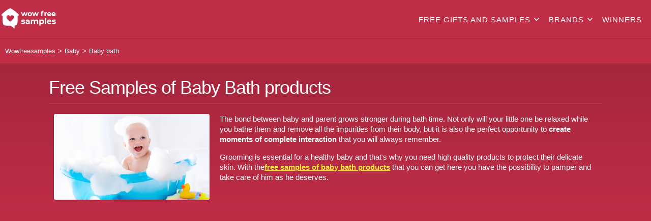

--- FILE ---
content_type: text/html; charset=UTF-8
request_url: https://wowfreesamples.com/category/free-samples-baby-bath
body_size: 43472
content:
<!DOCTYPE html><html lang="en" class="GB" data-portal="GB" data-lang="en"><head><meta charset="utf-8" /><!-- <meta name="viewport" content="width=device-width, initial-scale=1"> --><meta name="viewport" content="width=device-width, minimum-scale=1.0, maximum-scale=5.0, user-scalable=yes" /><meta name="theme-color" content="#c02b49" /><meta name="google" content="notranslate" /><script async src="https://pagead2.googlesyndication.com/pagead/js/adsbygoogle.js?client=ca-pub-3560073035988612"
     crossorigin="anonymous"></script><meta charset="utf-8" /><meta name="viewport" content="width=device-width, initial-scale=1"><meta name="description" content="If you want to receive quality items and completely free you have come to the right place to get baby bath samples☝ It is very easy to participate and opt for some of the options. ✅" /><meta name="keywords" content="Baby bath promo code, Baby bath free" /><meta property="og:locale" content="GB_en" /><meta property="og:url" content="http://wowfreesamples.com/category/free-samples-baby-bath"/><meta property="og:type" content="article" /><meta property="og:title" content="▷ Free Samples of Baby Bath products 🥇【Wow free samples]" /><meta property="og:site_name" content="Wowfreesamples" /><meta property="og:description" content="If you want to receive quality items and completely free you have come to the right place to get baby bath samples☝ It is very easy to participate and opt for some of the options. ✅" /><meta property="og:image" content="https://dn7u3i0t165w2.cloudfront.net/assets/themes/samples/muestras_logo_GB.png?1.0"/><meta name="twitter:card" content="summary" /><meta name="twitter:site" content="Wowfreesamples" /><meta name="twitter:title" content="▷ Free Samples of Baby Bath products 🥇【Wow free samples]" /><meta name="twitter:description" content="If you want to receive quality items and completely free you have come to the right place to get baby bath samples☝ It is very easy to participate and opt for some of the options. ✅" /><meta name="twitter:image" content="https://dn7u3i0t165w2.cloudfront.net/assets/themes/samples/muestras_logo_GB.png?1.0" /><link rel="canonical" href="https://wowfreesamples.com/category/free-samples-baby-bath" /><title>▷ Free Samples of Baby Bath products 🥇【Wow free samples]</title><link rel="stylesheet" type="text/css"
        href="/assets/templates/samples/v4/css/Seo_priority/category_index.min.css?1.0" /><link rel="icon" type="image/png" href="//dn7u3i0t165w2.cloudfront.net/assets/themes/samples/favicon_new.ico?1.0"/><link rel="shortcut icon" type="image/png" href="//dn7u3i0t165w2.cloudfront.net/assets/themes/samples/favicon_new.ico?1.0" /><link rel="icon" href="/assets/themes/samples/gift.png" type="image/x-icon" /><link rel="stylesheet" type="text/css" href="/assets/css/samples/v6/samples_style.min.css?1.0" /><script src="https://ajax.googleapis.com/ajax/libs/jquery/1.12.4/jquery.min.js"></script><script type="text/javascript">var portal = "GB";var lang = "en";var searchAjax = "/api/samples/search";var sorryfornothing = "Sorry we could not find anything";var startfind = "We help you find your favorite sample.";var newItem = "New";var newPremium= "Premium";var searchLabelResult= "results with:";  </script><!-- Global site tag (gtag.js) - Google Analytics --><script async src="https://www.googletagmanager.com/gtag/js?id=UA-103840194-12"></script><script>  window.dataLayer = window.dataLayer || [];  function gtag(){dataLayer.push(arguments);}  gtag('js', new Date());  gtag('config', 'UA-103840194-12');</script><meta name="google-signin-client_id" content="788376321768-v765ncouisq61suo9g60898l65eu8ag0.apps.googleusercontent.com"></head><body class="wg-bg_body bg-body wgdesktop "><noscript><link rel="stylesheet" type="text/css"  href="/assets/css/wingames/css_on_no_js.min.css?1.0"/><div class="wgfadebox_error"><div class="title_center"><p>When you have eliminated the JavaScript, whatever remains must be an empty page. Please enable JavaScript. </p></div></div></noscript><div class="wgfadebox" style="display:none;"><div class="wgloader"></div></div><header id="main-header"><div class="container menu-header"><div class="logo_container"><a href="/" title="Go to Free samples at home"><img src="//dn7u3i0t165w2.cloudfront.net/assets/themes/samples/muestras_logo_GB_blanco.png?1.0" alt="Free samples at home" title="Free samples at home" width="115" height="46" /></a></div><div class="mobile-hamburger"><div id="nav-icon-menu-right"><span></span><span></span><span></span></div></div><div class="navigation-top"><nav id="top-menu"><ul class="parent-menu"><li class="parent-item item-has-children"><a href="/categories" title="Go to Free gifts and samples">Free gifts and samples</a><div class="mobile-dropdown"><svg viewBox="0 0 100 100" xmlns="http://www.w3.org/2000/svg" width="20" height="20"><path d="m50 80.14-41.96-45.78 9.92-9.09 32.04 34.96 32.04-34.96 9.92 9.09z" fill="#fff" /></svg></div><ul class="child-menu"><li class="child-item"><a href="/category/free-samples-beauty" title="Go to Beauty">Beauty</a></li><li class="child-item"><a href="/category/free-samples-hygiene" title="Go to Hygiene">Hygiene</a></li><li class="child-item"><a href="/category/free-samples-home" title="Go to Home">Home</a></li><li class="child-item"><a href="/category/free-samples-pets" title="Go to Pets">Pets</a></li><li class="child-item"><a href="/category/free-samples-baby" title="Go to Baby">Baby</a></li><li class="child-item"><a href="/category/free-samples-technology" title="Go to Technology">Technology</a></li><li class="child-item"><a href="/categories" title="Go to See more free samples...">See more free samples...</a></li></ul></li><li class="parent-item item-has-children"><a href="/brands" title="Go to Brands">Brands</a><div class="mobile-dropdown"><svg viewBox="0 0 100 100" xmlns="http://www.w3.org/2000/svg"><path d="m50 80.14-41.96-45.78 9.92-9.09 32.04 34.96 32.04-34.96 9.92 9.09z" fill="#fff" /></svg></div><ul class="child-menu"><li class="child-item"><a href="/brand/free-samples-mac" title="Go to MAC">MAC</a></li><li class="child-item"><a href="/brand/free-samples-lancome" title="Go to Lancome">Lancome</a></li><li class="child-item"><a href="/brand/free-samples-fairy" title="Go to Fairy">Fairy</a></li><li class="child-item"><a href="/brand/free-samples-estee-lauder" title="Go to Esteé Lauder">Esteé Lauder</a></li><li class="child-item"><a href="/brand/free-samples-pampers" title="Go to Pampers">Pampers</a></li><li class="child-item"><a href="/brands" title="Go to See more free brands...">See more free brands...</a></li></ul></li><li class="parent-item"><a href="/winners" class="menu-category" title="Go to Winners">Winners</a></li></ul></nav></div></div></header><div id="container_father"><div class="section align-center"><div class="container padding-two background-color-bread"><div class="row"><div class="twelve columns"><ol class="bread_faq" vocab="https://schema.org/" typeof="BreadcrumbList"><li property="itemListElement" itemtype="https://schema.org/ListItem" class="max-list-breadcrumb" typeof="ListItem"><a itemscope property="item" itemtype="https://schema.org/Thing" itemprop="item" class="active" 
                        href="/" typeof="WebPage" title="Go to Wowfreesamples"><span property="name">Wowfreesamples</span></a><meta property="position" content="1" /></li><li property="itemListElement" itemtype="https://schema.org/ListItem" class="max-list-breadcrumb" typeof="ListItem"><a itemscope property="item" itemtype="https://schema.org/Thing" itemprop="item" class="active" 
                                href="/category/free-samples-baby" typeof="WebPage"
                                 title="Go to Baby"><span property="name">Baby</span></a><meta property="position" content="2" /></li><li property="itemListElement" itemtype="https://schema.org/ListItem" class="max-list-breadcrumb" typeof="ListItem"><a itemscope property="item" itemtype="https://schema.org/Thing" itemprop="item" class="active" 
                                href="/category/free-samples-baby-bath" typeof="WebPage"
                                 title="Go to Baby bath"><span property="name">Baby bath</span></a><meta property="position" content="3" /></li></ol></div></div></div><div class="container categoryIndex"><div class="container max-width subtitle"><h1>
            Free Samples of Baby Bath products
        </h1><div class="category-header"><div class="category-header-l"><img src="//dn7u3i0t165w2.cloudfront.net/assets/images/samples/GB/aeu_img_bebes_champu.jpg?1.0" alt="Free Samples of Baby Bath products" title="Free Samples of Baby Bath products"/></div><div class="category-header-r"><p>The bond between baby and parent grows stronger during bath time. Not only will your little one be relaxed while you bathe them and remove all the impurities from their body, but it is also the perfect opportunity to <strong>create moments of complete interaction </strong>that you will always remember.</p><p>Grooming is essential for a healthy baby and that's why you need high quality products to protect their delicate skin. With the<strong></strong><a href="/category/free-baby-samples" title="Go to free samples of baby bath products"><strong>free samples of baby bath products</strong></a> that you can get here you have the possibility to pamper and take care of him as he deserves.</p></div></div></div></div><script async src="https://pagead2.googlesyndication.com/pagead/js/adsbygoogle.js"></script><!-- Horizontal adaptable --><ins class="adsbygoogle"
        style="display:block"
        data-ad-client="ca-pub-3560073035988612"
        data-ad-slot="8329761441"
        data-ad-format="auto"
        data-full-width-responsive="true"></ins><script>
        (adsbygoogle = window.adsbygoogle || []).push({});
    </script><div class="container background-color-four align-left"><div class="container max-width"><div class="row transition-one description_category"><h2><strong>Baby bath</strong> products that you can choose now:
                    </h2></div></div></div><link rel="stylesheet" type="text/css" href="/assets/templates/samples/v4/css/modal_stats.css?1.0"/><script type="text/javascript" src="/assets/templates/samples/v4/js/questions.min.js?1.0"></script><div class="container background-color-four"><div class="container max-width"><div class="row transition-one description_category"><article class="twelve columns"></article></div></div></div><script>
    var muestras_progress_title = "Available items:";
    var muestras_progress_completed = "Completed";
    var muestra_submit = "100% FREE - REGISTER HERE";
    var muestra_a_titles = "Go to";
    
            var treasure_hunt_pk = "-1";
    </script><div class="container background-color-four firstIndex"><div class="container max-width containerItems"><div class="flexList defaultList listItems"><section class="listpage" data-page="0" data-url="/category/free-samples-baby-bath?page=0"><article itemscope="itemscope" itemtype="https://schema.org/Product" class="products" data-index="1" data-pk="3669" data-categoria="free-samples-baby-bath"><a href="/product/childs-farm-baby-shampoo-unfragranced" 
                                            title="Go to Childs Farm Baby Shampoo Unfragranced" class="special-flex"><div class="statusItemList"><div class="statusRaffleDate">
                                                            Started:
                                                            2026-01-30
                                                        </div></div><div class="itemscope-block-top"><img
                                                        itemprop="image"
                                                        src="/assets/themes/samples/loader_img.gif"
                                                        data-echo="//dn7u3i0t165w2.cloudfront.net/assets/images/samples_158/GB/aeu_baby-51.png?1.0"
                                                        onerror="this.src='//dn7u3i0t165w2.cloudfront.net/assets/images/samples/no_item.png'"
                                                        width="100%"
                                                        alt="Childs Farm Baby Shampoo Unfragranced"
                                                        title="Childs Farm Baby Shampoo Unfragranced"
                                                        class="four-gift border-radius-two"><div class="item-rating-stars align-center"><svg viewBox="0 0 60 65" xmlns="http://www.w3.org/2000/svg" width="20" height="20"><path d="m30 7.5 8.12 16.46 18.17 2.64-13.15 12.81 3.11 18.09-16.25-8.54-16.25 8.54 3.11-18.09-13.15-12.81 18.17-2.64z" fill="#fc0"/></svg><svg viewBox="0 0 60 65" xmlns="http://www.w3.org/2000/svg" width="20" height="20"><path d="m30 7.5 8.12 16.46 18.17 2.64-13.15 12.81 3.11 18.09-16.25-8.54-16.25 8.54 3.11-18.09-13.15-12.81 18.17-2.64z" fill="#fc0"/></svg><svg viewBox="0 0 60 65" xmlns="http://www.w3.org/2000/svg" width="20" height="20"><path d="m30 7.5 8.12 16.46 18.17 2.64-13.15 12.81 3.11 18.09-16.25-8.54-16.25 8.54 3.11-18.09-13.15-12.81 18.17-2.64z" fill="#fc0"/></svg><svg viewBox="0 0 60 65" xmlns="http://www.w3.org/2000/svg" width="20" height="20"><path d="m30 7.5 8.12 16.46 18.17 2.64-13.15 12.81 3.11 18.09-16.25-8.54-16.25 8.54 3.11-18.09-13.15-12.81 18.17-2.64z" fill="#fc0"/></svg><svg viewBox="0 0 60 65" xmlns="http://www.w3.org/2000/svg" width="20" height="20"><path d="m30 16.64 5.44 11 12.16 1.78-8.8 8.58 2.07 12.11-10.87-5.72-10.87 5.72 2.07-12.11-8.8-8.58 12.16-1.76 5.44-11m0-9.16-8.12 16.5-18.17 2.6 13.15 12.81-3.11 18.09 16.25-8.5 16.25 8.5-3.11-18.09 13.15-12.81-18.17-2.6z" fill="#f9db00"/></svg></div><div itemprop="aggregateRating" itemscope itemtype="https://schema.org/AggregateRating" style="display: none"><span itemprop="ratingValue">4</span><span itemprop="reviewCount">66</span></div><div class="flex-progressbar"><div class="progress-title"><strong>Available items:<span style="color:#bb304d">38/500</span></strong></div></div></div><div class="description-item"><p class="color-two margin-auto padding-four h4-title" itemprop="name">Childs Farm Baby Shampoo Unfragranced</p><p class="color-three margin-auto padding-four" itemprop="description">Mild enough to use on the tiniest of heads to clear away dead skin and grime without irritation.</p></div><div class="button">
                                                    Request
                                                </div></a></article><article itemscope="itemscope" itemtype="https://schema.org/Product" class="products" data-index="2" data-pk="965" data-categoria="free-samples-baby-bath"><a href="/product/weleda-baby-calendula-nappy-cream" 
                                            title="Go to Weleda Baby Calendula Nappy Cream - 75ml" class="special-flex"><div class="statusItemList"><div class="statusRaffleDate">
                                                            Started:
                                                            2026-01-30
                                                        </div></div><div class="itemscope-block-top"><img
                                                        itemprop="image"
                                                        src="/assets/themes/samples/loader_img.gif"
                                                        data-echo="//dn7u3i0t165w2.cloudfront.net/assets/images/samples_158/GB/baby-16.png?1.0"
                                                        onerror="this.src='//dn7u3i0t165w2.cloudfront.net/assets/images/samples/no_item.png'"
                                                        width="100%"
                                                        alt="Weleda Baby Calendula Nappy Cream - 75ml"
                                                        title="Weleda Baby Calendula Nappy Cream - 75ml"
                                                        class="four-gift border-radius-two"><div class="item-rating-stars align-center"><svg viewBox="0 0 60 65" xmlns="http://www.w3.org/2000/svg" width="20" height="20"><path d="m30 7.5 8.12 16.46 18.17 2.64-13.15 12.81 3.11 18.09-16.25-8.54-16.25 8.54 3.11-18.09-13.15-12.81 18.17-2.64z" fill="#fc0"/></svg><svg viewBox="0 0 60 65" xmlns="http://www.w3.org/2000/svg" width="20" height="20"><path d="m30 7.5 8.12 16.46 18.17 2.64-13.15 12.81 3.11 18.09-16.25-8.54-16.25 8.54 3.11-18.09-13.15-12.81 18.17-2.64z" fill="#fc0"/></svg><svg viewBox="0 0 60 65" xmlns="http://www.w3.org/2000/svg" width="20" height="20"><path d="m30 7.5 8.12 16.46 18.17 2.64-13.15 12.81 3.11 18.09-16.25-8.54-16.25 8.54 3.11-18.09-13.15-12.81 18.17-2.64z" fill="#fc0"/></svg><svg viewBox="0 0 60 65" xmlns="http://www.w3.org/2000/svg" width="20" height="20"><path d="m30 7.5 8.12 16.46 18.17 2.64-13.15 12.81 3.11 18.09-16.25-8.54-16.25 8.54 3.11-18.09-13.15-12.81 18.17-2.64z" fill="#fc0"/></svg><svg viewBox="0 0 60 65" xmlns="http://www.w3.org/2000/svg" width="20" height="20"><path d="m30 7.5 8.12 16.46 18.17 2.64-13.15 12.81 3.11 18.09-16.25-8.54-16.25 8.54 3.11-18.09-13.15-12.81 18.17-2.64z" fill="#fc0"/></svg></div><div itemprop="aggregateRating" itemscope itemtype="https://schema.org/AggregateRating" style="display: none"><span itemprop="ratingValue">4.5</span><span itemprop="reviewCount">17</span></div><div class="flex-progressbar"><div class="progress-title"><strong>Available items:<span style="color:#bb304d">38/500</span></strong></div></div></div><div class="description-item"><p class="color-two margin-auto padding-four h4-title" itemprop="name">Weleda Baby Calendula Nappy Cream - 75ml</p><p class="color-three margin-auto padding-four" itemprop="description">Protects the delicate skin of the nappy area. Helps protect and nourish the skin. Reduces redness and supports skin regeneration.</p></div><div class="button">
                                                    Request
                                                </div></a></article><article itemscope="itemscope" itemtype="https://schema.org/Product" class="products" data-index="3" data-pk="3668" data-categoria="free-samples-baby-bath"><a href="/product/johnson-s-baby-shampoo" 
                                            title="Go to Johnson&#039;s Baby Shampoo" class="special-flex"><div class="statusItemList"><div class="statusRaffleDate">
                                                            Started:
                                                            2026-01-30
                                                        </div></div><div class="itemscope-block-top"><img
                                                        itemprop="image"
                                                        src="/assets/themes/samples/loader_img.gif"
                                                        data-echo="//dn7u3i0t165w2.cloudfront.net/assets/images/samples_158/GB/aeu_baby-50.png?1.0"
                                                        onerror="this.src='//dn7u3i0t165w2.cloudfront.net/assets/images/samples/no_item.png'"
                                                        width="100%"
                                                        alt="Johnson&#039;s Baby Shampoo"
                                                        title="Johnson&#039;s Baby Shampoo"
                                                        class="four-gift border-radius-two"><div class="item-rating-stars align-center"><svg viewBox="0 0 60 65" xmlns="http://www.w3.org/2000/svg" width="20" height="20"><path d="m30 7.5 8.12 16.46 18.17 2.64-13.15 12.81 3.11 18.09-16.25-8.54-16.25 8.54 3.11-18.09-13.15-12.81 18.17-2.64z" fill="#fc0"/></svg><svg viewBox="0 0 60 65" xmlns="http://www.w3.org/2000/svg" width="20" height="20"><path d="m30 7.5 8.12 16.46 18.17 2.64-13.15 12.81 3.11 18.09-16.25-8.54-16.25 8.54 3.11-18.09-13.15-12.81 18.17-2.64z" fill="#fc0"/></svg><svg viewBox="0 0 60 65" xmlns="http://www.w3.org/2000/svg" width="20" height="20"><path d="m30 7.5 8.12 16.46 18.17 2.64-13.15 12.81 3.11 18.09-16.25-8.54-16.25 8.54 3.11-18.09-13.15-12.81 18.17-2.64z" fill="#fc0"/></svg><svg viewBox="0 0 60 65" xmlns="http://www.w3.org/2000/svg" width="20" height="20"><path d="m30 7.5 8.12 16.46 18.17 2.64-13.15 12.81 3.11 18.09-16.25-8.54-16.25 8.54 3.11-18.09-13.15-12.81 18.17-2.64z" fill="#fc0"/></svg><svg viewBox="0 0 60 65" xmlns="http://www.w3.org/2000/svg" width="20" height="20"><path d="m30 7.5 8.12 16.46 18.17 2.64-13.15 12.81 3.11 18.09-16.25-8.54-16.25 8.54 3.11-18.09-13.15-12.81 18.17-2.64z" fill="#fc0"/></svg></div><div itemprop="aggregateRating" itemscope itemtype="https://schema.org/AggregateRating" style="display: none"><span itemprop="ratingValue">4.5</span><span itemprop="reviewCount">107</span></div><div class="flex-progressbar"><div class="progress-title"><strong>Available items:<span style="color:#bb304d">38/500</span></strong></div></div></div><div class="description-item"><p class="color-two margin-auto padding-four h4-title" itemprop="name">Johnson&#039;s Baby Shampoo</p><p class="color-three margin-auto padding-four" itemprop="description">Baby Shampoo leaves hair soft, shiny and moisturised. Shampoo without dyes, phthalates, sulphates, alcohol and soap.</p></div><div class="button">
                                                    Request
                                                </div></a></article><article itemscope="itemscope" itemtype="https://schema.org/Product" class="products" data-index="4" data-pk="3607" data-categoria="free-samples-baby-bath"><a href="/product/johnson-s-baby-products" 
                                            title="Go to Johnson&#039;s Baby products" class="special-flex"><div class="statusItemList"><div class="statusRaffleDate">
                                                            Started:
                                                            2026-01-30
                                                        </div></div><div class="itemscope-block-top"><img
                                                        itemprop="image"
                                                        src="/assets/themes/samples/loader_img.gif"
                                                        data-echo="//dn7u3i0t165w2.cloudfront.net/assets/images/samples_158/GB/aeu_baby-33.png?1.0"
                                                        onerror="this.src='//dn7u3i0t165w2.cloudfront.net/assets/images/samples/no_item.png'"
                                                        width="100%"
                                                        alt="Johnson&#039;s Baby products"
                                                        title="Johnson&#039;s Baby products"
                                                        class="four-gift border-radius-two"><div class="item-rating-stars align-center"><svg viewBox="0 0 60 65" xmlns="http://www.w3.org/2000/svg" width="20" height="20"><path d="m30 7.5 8.12 16.46 18.17 2.64-13.15 12.81 3.11 18.09-16.25-8.54-16.25 8.54 3.11-18.09-13.15-12.81 18.17-2.64z" fill="#fc0"/></svg><svg viewBox="0 0 60 65" xmlns="http://www.w3.org/2000/svg" width="20" height="20"><path d="m30 7.5 8.12 16.46 18.17 2.64-13.15 12.81 3.11 18.09-16.25-8.54-16.25 8.54 3.11-18.09-13.15-12.81 18.17-2.64z" fill="#fc0"/></svg><svg viewBox="0 0 60 65" xmlns="http://www.w3.org/2000/svg" width="20" height="20"><path d="m30 7.5 8.12 16.46 18.17 2.64-13.15 12.81 3.11 18.09-16.25-8.54-16.25 8.54 3.11-18.09-13.15-12.81 18.17-2.64z" fill="#fc0"/></svg><svg viewBox="0 0 60 65" xmlns="http://www.w3.org/2000/svg" width="20" height="20"><path d="m30 7.5 8.12 16.46 18.17 2.64-13.15 12.81 3.11 18.09-16.25-8.54-16.25 8.54 3.11-18.09-13.15-12.81 18.17-2.64z" fill="#fc0"/></svg><svg viewBox="0 0 60 65" xmlns="http://www.w3.org/2000/svg" width="20" height="20"><path d="m30 7.5 8.12 16.46 18.17 2.64-13.15 12.81 3.11 18.09-16.25-8.54-16.25 8.54 3.11-18.09-13.15-12.81 18.17-2.64z" fill="#fc0"/></svg></div><div itemprop="aggregateRating" itemscope itemtype="https://schema.org/AggregateRating" style="display: none"><span itemprop="ratingValue">4.5</span><span itemprop="reviewCount">32</span></div><div class="flex-progressbar"><div class="progress-title"><strong>Available items:<span style="color:#bb304d">38/500</span></strong></div></div></div><div class="description-item"><p class="color-two margin-auto padding-four h4-title" itemprop="name">Johnson&#039;s Baby products</p><p class="color-three margin-auto padding-four" itemprop="description">-</p></div><div class="button">
                                                    Request
                                                </div></a></article><article itemscope="itemscope" itemtype="https://schema.org/Product" class="products" data-index="5" data-pk="3672" data-categoria="free-samples-baby-bath"><a href="/product/kokoso-baby-organic-coconut-oil-lotion" 
                                            title="Go to Kokoso Baby Organic Coconut Oil Lotion" class="special-flex"><div class="statusItemList"><div class="statusRaffleDate">
                                                            Started:
                                                            2026-01-30
                                                        </div></div><div class="itemscope-block-top"><img
                                                        itemprop="image"
                                                        src="/assets/themes/samples/loader_img.gif"
                                                        data-echo="//dn7u3i0t165w2.cloudfront.net/assets/images/samples_158/GB/aeu_baby-54.png?1.0"
                                                        onerror="this.src='//dn7u3i0t165w2.cloudfront.net/assets/images/samples/no_item.png'"
                                                        width="100%"
                                                        alt="Kokoso Baby Organic Coconut Oil Lotion"
                                                        title="Kokoso Baby Organic Coconut Oil Lotion"
                                                        class="four-gift border-radius-two"><div class="item-rating-stars align-center"><svg viewBox="0 0 60 65" xmlns="http://www.w3.org/2000/svg" width="20" height="20"><path d="m30 7.5 8.12 16.46 18.17 2.64-13.15 12.81 3.11 18.09-16.25-8.54-16.25 8.54 3.11-18.09-13.15-12.81 18.17-2.64z" fill="#fc0"/></svg><svg viewBox="0 0 60 65" xmlns="http://www.w3.org/2000/svg" width="20" height="20"><path d="m30 7.5 8.12 16.46 18.17 2.64-13.15 12.81 3.11 18.09-16.25-8.54-16.25 8.54 3.11-18.09-13.15-12.81 18.17-2.64z" fill="#fc0"/></svg><svg viewBox="0 0 60 65" xmlns="http://www.w3.org/2000/svg" width="20" height="20"><path d="m30 7.5 8.12 16.46 18.17 2.64-13.15 12.81 3.11 18.09-16.25-8.54-16.25 8.54 3.11-18.09-13.15-12.81 18.17-2.64z" fill="#fc0"/></svg><svg viewBox="0 0 60 65" xmlns="http://www.w3.org/2000/svg" width="20" height="20"><path d="m30 7.5 8.12 16.46 18.17 2.64-13.15 12.81 3.11 18.09-16.25-8.54-16.25 8.54 3.11-18.09-13.15-12.81 18.17-2.64z" fill="#fc0"/></svg><svg viewBox="0 0 60 65" xmlns="http://www.w3.org/2000/svg" width="20" height="20"><path d="m30 16.64 5.44 11 12.16 1.78-8.8 8.58 2.07 12.11-10.87-5.72-10.87 5.72 2.07-12.11-8.8-8.58 12.16-1.76 5.44-11m0-9.16-8.12 16.5-18.17 2.6 13.15 12.81-3.11 18.09 16.25-8.5 16.25 8.5-3.11-18.09 13.15-12.81-18.17-2.6z" fill="#f9db00"/></svg></div><div itemprop="aggregateRating" itemscope itemtype="https://schema.org/AggregateRating" style="display: none"><span itemprop="ratingValue">4</span><span itemprop="reviewCount">22</span></div><div class="flex-progressbar"><div class="progress-title"><strong>Available items:<span style="color:#bb304d">38/500</span></strong></div></div></div><div class="description-item"><p class="color-two margin-auto padding-four h4-title" itemprop="name">Kokoso Baby Organic Coconut Oil Lotion</p><p class="color-three margin-auto padding-four" itemprop="description">Luxurious lightweight baby lotion is made from a gentle blend of premium, 99% naturally derived ingredients.</p></div><div class="button">
                                                    Request
                                                </div></a></article><article itemscope="itemscope" itemtype="https://schema.org/Product" class="products" data-index="6" data-pk="3671" data-categoria="free-samples-baby-bath"><a href="/product/burt-s-bees-baby-bee-original-nourishing-lotion" 
                                            title="Go to Burt&#039;s Bees Baby Bee Original Nourishing Lotion" class="special-flex"><div class="statusItemList"><div class="statusRaffleDate">
                                                            Started:
                                                            2026-01-30
                                                        </div></div><div class="itemscope-block-top"><img
                                                        itemprop="image"
                                                        src="/assets/themes/samples/loader_img.gif"
                                                        data-echo="//dn7u3i0t165w2.cloudfront.net/assets/images/samples_158/GB/aeu_baby-53.png?1.0"
                                                        onerror="this.src='//dn7u3i0t165w2.cloudfront.net/assets/images/samples/no_item.png'"
                                                        width="100%"
                                                        alt="Burt&#039;s Bees Baby Bee Original Nourishing Lotion"
                                                        title="Burt&#039;s Bees Baby Bee Original Nourishing Lotion"
                                                        class="four-gift border-radius-two"><div class="item-rating-stars align-center"><svg viewBox="0 0 60 65" xmlns="http://www.w3.org/2000/svg" width="20" height="20"><path d="m30 7.5 8.12 16.46 18.17 2.64-13.15 12.81 3.11 18.09-16.25-8.54-16.25 8.54 3.11-18.09-13.15-12.81 18.17-2.64z" fill="#fc0"/></svg><svg viewBox="0 0 60 65" xmlns="http://www.w3.org/2000/svg" width="20" height="20"><path d="m30 7.5 8.12 16.46 18.17 2.64-13.15 12.81 3.11 18.09-16.25-8.54-16.25 8.54 3.11-18.09-13.15-12.81 18.17-2.64z" fill="#fc0"/></svg><svg viewBox="0 0 60 65" xmlns="http://www.w3.org/2000/svg" width="20" height="20"><path d="m30 7.5 8.12 16.46 18.17 2.64-13.15 12.81 3.11 18.09-16.25-8.54-16.25 8.54 3.11-18.09-13.15-12.81 18.17-2.64z" fill="#fc0"/></svg><svg viewBox="0 0 60 65" xmlns="http://www.w3.org/2000/svg" width="20" height="20"><path d="m30 7.5 8.12 16.46 18.17 2.64-13.15 12.81 3.11 18.09-16.25-8.54-16.25 8.54 3.11-18.09-13.15-12.81 18.17-2.64z" fill="#fc0"/></svg><svg viewBox="0 0 60 65" xmlns="http://www.w3.org/2000/svg" width="20" height="20"><path d="m30 16.64 5.44 11 12.16 1.78-8.8 8.58 2.07 12.11-10.87-5.72-10.87 5.72 2.07-12.11-8.8-8.58 12.16-1.76 5.44-11m0-9.16-8.12 16.5-18.17 2.6 13.15 12.81-3.11 18.09 16.25-8.5 16.25 8.5-3.11-18.09 13.15-12.81-18.17-2.6z" fill="#f9db00"/></svg></div><div itemprop="aggregateRating" itemscope itemtype="https://schema.org/AggregateRating" style="display: none"><span itemprop="ratingValue">4</span><span itemprop="reviewCount">15</span></div><div class="flex-progressbar"><div class="progress-title"><strong>Available items:<span style="color:#bb304d">38/500</span></strong></div></div></div><div class="description-item"><p class="color-two margin-auto padding-four h4-title" itemprop="name">Burt&#039;s Bees Baby Bee Original Nourishing Lotion</p><p class="color-three margin-auto padding-four" itemprop="description">Softens with buttermilk, shea butter and sunflower seed oil. Baby care without parabens, phthalates or petrolatum.</p></div><div class="button">
                                                    Request
                                                </div></a></article><article itemscope="itemscope" itemtype="https://schema.org/Product" class="products" data-index="7" data-pk="962" data-categoria="free-samples-baby-bath"><a href="/product/burt-s-bees-baby-bee-shampoo-and-wash" 
                                            title="Go to Burt&#039;s Bees Baby Bee Shampoo and Wash" class="special-flex"><div class="statusItemList"><div class="statusRaffleDate">
                                                            Started:
                                                            2026-01-30
                                                        </div></div><div class="itemscope-block-top"><img
                                                        itemprop="image"
                                                        src="/assets/themes/samples/loader_img.gif"
                                                        data-echo="//dn7u3i0t165w2.cloudfront.net/assets/images/samples_158/GB/baby-13.png?1.0"
                                                        onerror="this.src='//dn7u3i0t165w2.cloudfront.net/assets/images/samples/no_item.png'"
                                                        width="100%"
                                                        alt="Burt&#039;s Bees Baby Bee Shampoo and Wash"
                                                        title="Burt&#039;s Bees Baby Bee Shampoo and Wash"
                                                        class="four-gift border-radius-two"><div class="item-rating-stars align-center"><svg viewBox="0 0 60 65" xmlns="http://www.w3.org/2000/svg" width="20" height="20"><path d="m30 7.5 8.12 16.46 18.17 2.64-13.15 12.81 3.11 18.09-16.25-8.54-16.25 8.54 3.11-18.09-13.15-12.81 18.17-2.64z" fill="#fc0"/></svg><svg viewBox="0 0 60 65" xmlns="http://www.w3.org/2000/svg" width="20" height="20"><path d="m30 7.5 8.12 16.46 18.17 2.64-13.15 12.81 3.11 18.09-16.25-8.54-16.25 8.54 3.11-18.09-13.15-12.81 18.17-2.64z" fill="#fc0"/></svg><svg viewBox="0 0 60 65" xmlns="http://www.w3.org/2000/svg" width="20" height="20"><path d="m30 16.64 5.44 11 12.16 1.78-8.8 8.58 2.07 12.11-10.87-5.72-10.87 5.72 2.07-12.11-8.8-8.58 12.16-1.76 5.44-11m0-9.16-8.12 16.5-18.17 2.6 13.15 12.81-3.11 18.09 16.25-8.5 16.25 8.5-3.11-18.09 13.15-12.81-18.17-2.6z" fill="#f9db00"/></svg><svg viewBox="0 0 60 65" xmlns="http://www.w3.org/2000/svg" width="20" height="20"><path d="m30 16.64 5.44 11 12.16 1.78-8.8 8.58 2.07 12.11-10.87-5.72-10.87 5.72 2.07-12.11-8.8-8.58 12.16-1.76 5.44-11m0-9.16-8.12 16.5-18.17 2.6 13.15 12.81-3.11 18.09 16.25-8.5 16.25 8.5-3.11-18.09 13.15-12.81-18.17-2.6z" fill="#f9db00"/></svg><svg viewBox="0 0 60 65" xmlns="http://www.w3.org/2000/svg" width="20" height="20"><path d="m30 16.64 5.44 11 12.16 1.78-8.8 8.58 2.07 12.11-10.87-5.72-10.87 5.72 2.07-12.11-8.8-8.58 12.16-1.76 5.44-11m0-9.16-8.12 16.5-18.17 2.6 13.15 12.81-3.11 18.09 16.25-8.5 16.25 8.5-3.11-18.09 13.15-12.81-18.17-2.6z" fill="#f9db00"/></svg></div><div itemprop="aggregateRating" itemscope itemtype="https://schema.org/AggregateRating" style="display: none"><span itemprop="ratingValue">1.5</span><span itemprop="reviewCount">6</span></div><div class="flex-progressbar"><div class="progress-title"><strong>Available items:<span style="color:#bb304d">38/500</span></strong></div></div></div><div class="description-item"><p class="color-two margin-auto padding-four h4-title" itemprop="name">Burt&#039;s Bees Baby Bee Shampoo and Wash</p><p class="color-three margin-auto padding-four" itemprop="description">235 ml</p></div><div class="button">
                                                    Request
                                                </div></a></article><article itemscope="itemscope" itemtype="https://schema.org/Product" class="products" data-index="8" data-pk="3670" data-categoria="free-samples-baby-bath"><a href="/product/aveeno-baby-wash-shampoo" 
                                            title="Go to Aveeno Baby Wash &amp; Shampoo" class="special-flex"><div class="statusItemList"><div class="statusRaffleDate">
                                                            Started:
                                                            2026-01-30
                                                        </div></div><div class="itemscope-block-top"><img
                                                        itemprop="image"
                                                        src="/assets/themes/samples/loader_img.gif"
                                                        data-echo="//dn7u3i0t165w2.cloudfront.net/assets/images/samples_158/GB/aeu_baby-52.png?1.0"
                                                        onerror="this.src='//dn7u3i0t165w2.cloudfront.net/assets/images/samples/no_item.png'"
                                                        width="100%"
                                                        alt="Aveeno Baby Wash &amp; Shampoo"
                                                        title="Aveeno Baby Wash &amp; Shampoo"
                                                        class="four-gift border-radius-two"><div class="item-rating-stars align-center"><svg viewBox="0 0 60 65" xmlns="http://www.w3.org/2000/svg" width="20" height="20"><path d="m30 7.5 8.12 16.46 18.17 2.64-13.15 12.81 3.11 18.09-16.25-8.54-16.25 8.54 3.11-18.09-13.15-12.81 18.17-2.64z" fill="#fc0"/></svg><svg viewBox="0 0 60 65" xmlns="http://www.w3.org/2000/svg" width="20" height="20"><path d="m30 7.5 8.12 16.46 18.17 2.64-13.15 12.81 3.11 18.09-16.25-8.54-16.25 8.54 3.11-18.09-13.15-12.81 18.17-2.64z" fill="#fc0"/></svg><svg viewBox="0 0 60 65" xmlns="http://www.w3.org/2000/svg" width="20" height="20"><path d="m30 7.5 8.12 16.46 18.17 2.64-13.15 12.81 3.11 18.09-16.25-8.54-16.25 8.54 3.11-18.09-13.15-12.81 18.17-2.64z" fill="#fc0"/></svg><svg viewBox="0 0 60 65" xmlns="http://www.w3.org/2000/svg" width="20" height="20"><path d="m30 7.5 8.12 16.46 18.17 2.64-13.15 12.81 3.11 18.09-16.25-8.54-16.25 8.54 3.11-18.09-13.15-12.81 18.17-2.64z" fill="#fc0"/></svg><svg viewBox="0 0 60 65" xmlns="http://www.w3.org/2000/svg" width="20" height="20"><path d="m30 7.5 8.12 16.46 18.17 2.64-13.15 12.81 3.11 18.09-16.25-8.54-16.25 8.54 3.11-18.09-13.15-12.81 18.17-2.64z" fill="#fc0"/></svg></div><div itemprop="aggregateRating" itemscope itemtype="https://schema.org/AggregateRating" style="display: none"><span itemprop="ratingValue">4.5</span><span itemprop="reviewCount">57</span></div><div class="flex-progressbar"><div class="progress-title"><strong>Available items:<span style="color:#bb304d">38/500</span></strong></div></div></div><div class="description-item"><p class="color-two margin-auto padding-four h4-title" itemprop="name">Aveeno Baby Wash &amp; Shampoo</p><p class="color-three margin-auto padding-four" itemprop="description">Natural oat formula. Lightly scented. Tear-free.  Gentle cleansing for hair and body.</p></div><div class="button">
                                                    Request
                                                </div></a></article></section></div></div></div><script type="text/javascript">var muestra_item_new = "New";var muestra_item_is_premium = "Premium";var muestra_status_raffle_date = "Started:";var code_twig      = [{"pk":3669,"name":"Childs Farm Baby Shampoo Unfragranced","type":"sample","title":"","description":"Mild enough to use on the tiniest of heads to clear away dead skin and grime without irritation.","url":"\/product\/childs-farm-baby-shampoo-unfragranced","success_rate":0,"image":"aeu_baby-51.png","imageurl":"\/\/dn7u3i0t165w2.cloudfront.net\/assets\/images\/samples\/GB\/aeu_baby-51.png?1.0","imageurl_158":"\/\/dn7u3i0t165w2.cloudfront.net\/assets\/images\/samples_158\/GB\/aeu_baby-51.png?1.0","imageurl_320":"\/\/dn7u3i0t165w2.cloudfront.net\/assets\/images\/samples_320\/GB\/aeu_baby-51.png?1.0","image_highlight":"","image_highlight_url":"","image_campaign":"","image_campaign_url":"","image_campaign_url_300":"","slug":"childs-farm-baby-shampoo-unfragranced","is_premium":"0","status":0,"category_name":"Baby bath","category_slug":"free-samples-baby-bath","category_icon_html":"","is_new":0,"content_info":"","data":{"direct_gift_active":0},"item_rate":{"total_rates":{"total_rates":66,"0":{"total":0},"1":{"total":15,"percent":"23"},"2":{"total":3,"percent":"5"},"3":{"total":5,"percent":"8"},"4":{"total":7,"percent":"11"},"5":{"total":36,"percent":"55"},"avg":4}},"questions":[{"title":"What kind of products do you prefer to test first?","subtitle":"","required":0,"question_finish":0,"type":"list-text","question_saveattr":0,"options":[{"var":"bebes-ba\u00f1o1","label":"Hygienic","value":"De higiene","total":"713","percentage":42},{"var":"bebes-ba\u00f1o1","label":"Moisturizing","value":"De hidrataci\u00f3n","total":"235","percentage":14},{"var":"bebes-ba\u00f1o1","label":"Skin protection","value":"De protecci\u00f3n para la piel","total":"303","percentage":18}],"view_in_content":0,"total":"1694"},{"title":"Which products do you use the most?","subtitle":"","label":"","type":"list-text","required":0,"question_finish":0,"question_saveattr":0,"options":[{"var":"bebes-ba\u00f1o2","label":"Diaper cream","value":"Crema de pa\u00f1al","total":"162","percentage":23},{"var":"bebes-ba\u00f1o2","label":"Shampoo and shower gel","value":"Champ\u00fa y gel de ducha","total":"440","percentage":61},{"var":"bebes-ba\u00f1o2","label":"Body oil","value":"Aceite corporal","total":"65","percentage":9},{"var":"bebes-ba\u00f1o2","label":"Body milk","value":"Leche corporal","total":"49","percentage":7}],"view_in_content":0,"total":"716"},{"title":"What do you appeciate most in baby products?","subtitle":"","label":"","type":"list-text","required":0,"question_finish":0,"question_saveattr":0,"options":[{"var":"bebes-ba\u00f1o3","label":"Price","value":"El precio","total":"141","percentage":20},{"var":"bebes-ba\u00f1o3","label":"Brand","value":"La marca","total":"106","percentage":15},{"var":"bebes-ba\u00f1o3","label":"Ingredients","value":"Los ingredientes","total":"457","percentage":64},{"var":"bebes-ba\u00f1o3","label":"Packaging","value":"El envase","total":"13","percentage":2}],"view_in_content":0,"total":"717"},{"title":"Would you like to test hypoallergenic products?","subtitle":"","label":"","type":"list-text","required":0,"question_finish":0,"question_saveattr":0,"options":[{"var":"bebes-ba\u00f1o4","label":"Yes","value":"Si","total":"613","percentage":86},{"var":"bebes-ba\u00f1o4","label":"No","value":"No","total":"100","percentage":14}],"view_in_content":0,"total":"713"},{"title":"Is it important for you that the product is environmentally friendly?","subtitle":"","label":"","type":"list-text","required":0,"question_finish":0,"question_saveattr":0,"options":[{"var":"bebes-ba\u00f1o5","label":"Yes","value":"Si","total":"656","percentage":92},{"var":"bebes-ba\u00f1o5","label":"No","value":"No","total":"58","percentage":8}],"view_in_content":0,"total":"714"},{"title":"Do you buy baby care products online?","subtitle":"","label":"","type":"list-text","required":0,"question_finish":0,"question_saveattr":0,"options":[{"var":"bebes-ba\u00f1o6","label":"Yes","value":"Si","total":"508","percentage":71},{"var":"bebes-ba\u00f1o6","label":"No","value":"No","total":"207","percentage":29}],"view_in_content":0,"total":"715"},{"title":"Would you like to test new brands?","subtitle":"","label":"","type":"list-text","required":0,"question_finish":0,"question_saveattr":0,"options":[{"var":"bebes-ba\u00f1o7","label":"Yes","value":"Si","total":"678","percentage":95},{"var":"bebes-ba\u00f1o7","label":"No","value":"No","total":"38","percentage":5}],"view_in_content":0,"total":"716"},{"title":"Which baby brands would you like to test?","subtitle":"","required":0,"question_finish":0,"type":"list-icon","question_saveattr":0,"options":[{"var":"bebes-ba\u00f1o8","label":"Nenuco","value":"Nenuco","icon_pk":"387","icon_html":"<svg viewBox=\"0 0 100 100\" xmlns=\"http:\/\/www.w3.org\/2000\/svg\"><g fill=\"#203f8c\" fill-rule=\"evenodd\"><path d=\"m47.29 34.29a36.88 36.88 0 0 1 18.47-6c10-.48 17.73 2.39 22.41 7.06a14.5 14.5 0 0 1 4.33 10.41 15.85 15.85 0 0 1 -4.07 10.6c-4.31 5.32-10.69 9-17.94 11.54a76.89 76.89 0 0 1 -25.49 3.87 61.9 61.9 0 0 1 -24.66-4.87 26.82 26.82 0 0 1 -8.8-5.9 13.4 13.4 0 0 1 -4-10.67c.3-4.09 2.65-7.27 5.14-9.6a26.39 26.39 0 0 1 9.2-5.47c6.77-2.55 17.52-3.62 25.41-.97zm4.4 2.53a34.18 34.18 0 0 0 -9.74-2c-10.3-.71-18.9 2.16-24.27 6.74-2.68 2.26-5.48 5.44-5.8 9.87a11.14 11.14 0 0 0 2.26 7.8c4.24 5.82 11.87 8.64 20.08 10.2 12.16 2.32 25.79.93 35.34-2.6a40.1 40.1 0 0 0 12.8-7.33c3.24-2.84 7.11-7.22 6.61-13.61a14.55 14.55 0 0 0 -2.87-7.2 17.09 17.09 0 0 0 -5.27-4.8 29.18 29.18 0 0 0 -16.41-3.89 29.38 29.38 0 0 0 -15.42 4.75 19.62 19.62 0 0 1 5.27 2.34c-.73 1.01-1.79.03-2.58-.27z\"\/><path d=\"m79.83 42.09c2.15-.3 4 .72 4.13 3a8.82 8.82 0 0 1 -2.06 5.6c-1.13 1.47-2.71 3-4.4 3.2-3.54.54-4.32-2.46-3.47-5.33a12.78 12.78 0 0 1 3.27-5.27 4.69 4.69 0 0 1 2.53-1.2zm-.2 2.33c-1 .58-1.63 1.58-2.13 3.2-.28.85-.93 3.31 0 3.61 1.12.36 2-1.51 2.33-2.27.64-1.43 1.23-3.41.53-4.6-.24-.17-.62 0-.73.06z\"\/><path d=\"m70.89 44.89c-.89.11-1.43 1.11-1.89 2.11a8.25 8.25 0 0 0 -1.13 3c-.26 2.75 2.22 1.65 3.4.67.7-.59 1.15-1.22 1.66-1.67a5.81 5.81 0 0 1 -5.13 5.73 2.75 2.75 0 0 1 -3.38-2.73c-.34-4.11 3-8 6.47-9 2.08-.6 4 1.22 2.87 3.13-.33.58-2.1 1.35-2.67.4a10 10 0 0 1 -.2-1.64z\"\/><path d=\"m31.21 56.89c-.56 1-3.62 2.38-4.53.94s.74-4.65 1.13-5.74c.33-.91.66-1.82.94-2.66s.82-2 .2-2.87a2.24 2.24 0 0 0 -2.07.6c-1.34 1.2-2.17 3.24-2.93 5.2a55.93 55.93 0 0 0 -1.95 6.2c-1.4.16-2.68.43-4.07.6.59-1.59 1.15-3.37 1.74-5.27.67-2.16 1.84-4.81.93-6.93.71-1.07 3.1-1.54 4.54-.87 1.51-1.2 2.52-3.05 4.93-3.07 4.33 0 3 4.71 2 7.81-.72 2.22-1.83 4.23-.86 6.06z\"\/><path d=\"m65.09 43.89h.13c-.75 3.39-3.06 6.46-2.26 10.54-.54 1.31-3.72 1.51-3.4-.67-1 .88-3.45 3.27-5.34 1.8a2.43 2.43 0 0 1 -.73-1.67c-.22-2.47 1.65-4.52 1.53-7.07a8.62 8.62 0 0 1 -.13-1.06c.2-.86 2.52-1.64 3.33-.87a2.1 2.1 0 0 1 .4 1.73c-.17 2.39-1.89 4.15-1.53 6.47 1.63-.45 2.34-2.19 2.93-3.66s1.09-3.34 1.67-4.87c1.18-.18 2.31-.42 3.4-.67z\"\/><path d=\"m51.89 54.83c-.68 1.18-3.53 1.92-3.8-.07-.37-2.7 2.13-4.95 1.53-7.27a1.57 1.57 0 0 0 -1.07.54c-1.92 1.83-2.41 5.31-3.46 8-1.23.19-2.37.48-3.61.66.81-3.38 3.1-6.51 2.27-10.67.76-1.08 3.66-1.37 3.4.8.86-.56 1.89-1.94 3.4-2.13 1.94-.24 2.8.84 2.67 2.73-.17 2.42-2.22 4.74-1.33 7.41z\"\/><path d=\"m36.22 53c-.28 1.5.92 1.55 1.93 1.13 1.28-.53 2.57-2.18 3.2-2.8a4.76 4.76 0 0 1 -1.53 4.07c-1.14 1.1-4.73 3-6.4.8a3.18 3.18 0 0 1 -.54-2.2c.23-3.74 3.23-8.35 7-8.47 1.83-.06 3 1.47 2.27 3.4-.78 2.07-3.81 3.2-5.93 4.07zm3.26-5.27c-.11-.06-.11-.25-.26-.27a5.24 5.24 0 0 0 -2.34 3.34 3.37 3.37 0 0 0 2.6-3.04z\"\/><\/g><\/svg>","total":"44","percentage":6},{"var":"bebes-ba\u00f1o8","label":"Johnson's Baby","value":"Johnson's Baby","icon_pk":"388","icon_html":"<svg viewBox=\"0 0 100 100\" xmlns=\"http:\/\/www.w3.org\/2000\/svg\"><g fill-rule=\"evenodd\"><path d=\"m84 46.46c-.35-2.3-.08-6.18-.26-6.45-2.39-3.09-6.1 8.31-6.27 6.36-.18-1.5.08-3.62-.18-5.65-.53-3.8-4 3-4.33 1.32-.53-2.82-4-3.09-4.59-1.59-1.06 3.09 2.91 3.89 3.71 3.36-.18 4.19-4.42 5.19-5.74 2.3-1.51-4.42 1.23-5.66 1.14-6.19a8.74 8.74 0 0 0 -6 2.83c-1.5-1.41-1.59-4.15-2.74-2.83-.62.44-4.33 7.69-4.33 6.89-.18-1.59.26-6.09-.62-7-2.65-2-6.18 8.93-6.45 6.28-.18-1.68-.09-5-.18-6.19-.17-.53-1.76-.53-2.38.36a49.36 49.36 0 0 1 -4.33 6.27 47 47 0 0 1 0-5c.09-2.56-2.56-3-4.24.27a22.49 22.49 0 0 0 -1.94 4.2c-.09-1.06-.18-4.68-.09-5.48 2-2 3.18-3.89 3.27-8.57 0-2.38-1.77-2.47-3-1.5a5 5 0 0 0 -2.29 3.71c-.36 2.74.26 5.57-.62 7.24a4.34 4.34 0 0 1 -1.86.8 3.37 3.37 0 0 0 -2.82-2.74c-1.33 0-1.86 1.33-1.86 2.3 0 1.15 2 2.65 3.53 2.21.8-.09.27 3.35-2.73 3.71-3.45.26-4.16-5.39-1.42-7.78-4.33.71-6.62 4.24-6.62 3.8-.71-4.33-1.33-8.57 0-12.63.26-.44.53-1.15-1.33-.62a8.82 8.82 0 0 0 -5.83 5.12 10 10 0 0 0 .35 9.72c.62.88 1.5 1.59 2.57 2.92-1.52 2.93-4.52 8.14-2.84 11.79.53.88 2.83 1.23 4.5-.89 1.77-2.56 1.95-3.44 2.48-6.36a58.23 58.23 0 0 0 .09-7.86c0-.09.35-.09.44-.18 0-.26 2.29-2 2.56-1.59a6.33 6.33 0 0 0 1.06 5.3c2 2.57 5.83 1.42 7.42-1.14.62-1.15.44-2.3.53-3.54a21.84 21.84 0 0 1 2.12-1.15v6c0 1.5 1.77 1.24 2.12.44.8-1.24 3.27-8.66 4-6.54.09.62-.09 3.71 0 5.84.09 1.67.88 1.59 1.85 1.14 2.21-2.29 3-4.86 5-6.89.53-.7.18 5.48.26 6.36s1.86.89 2.57-.26c1.32-2.48 4.06-6.89 4.15-6.1.09 2.39.09 3.8.18 6.1a1.09 1.09 0 0 0 1.94.62c1.68-1.86 4.24-6.54 4.5-6.28a8.65 8.65 0 0 0 1.24 1.86c-1.06.35-2.65 3.27-.79 4.59 1.32.62 2.73.62 3.35-.61a5.08 5.08 0 0 0 -.08-4.51c-.36-.71 1.23-1.77 2.12-1.86a6.12 6.12 0 0 0 0 4.86 4.59 4.59 0 0 0 7.24 1.15c1.32-1.5 1.41-3 1.59-5l1.77-1c.17 1.42.17 5.83.44 6.72.09.53 1 .7 1.32.35a50.44 50.44 0 0 0 4.77-7c.53-.62 0 5.21.53 6.63.45.7 1.51.53 2.3-.71a59.68 59.68 0 0 0 4.07-5.92 20.81 20.81 0 0 0 1.14 2.39c-1.14 1.06-2.47 2.47-.79 4.41a2.8 2.8 0 0 0 4-3.09 5.07 5.07 0 0 0 -1-2.21c-.09.18 2.21-2.21.71-2.29-.53.44-1.33 1.41-1.24.53-.88-1.06-1.59-3.36-2.3-2.83-1.41 1.68-4.68 8.57-4.77 6.89zm-70.14 12.37c2.56-2.21 2.65-7.07 1.85-10.34-.53-1.5-2.47 3.18-3.18 5.21-.44.89-1.5 7 1.33 5.13zm46.64-10.43a1.79 1.79 0 0 0 -.44-2c-.35-.35-.79.53-.88 1.41a.8.8 0 0 0 1.32.62zm-46.29-1.14c.44-.18.71-.62 1.06-.89-.79-5.48-.79-10.42 1.15-14.66-2.91.17-4.68 5.39-4.68 8.74.09 2.12 1 5.3 2.47 6.81zm14.49-4.42c-.18-1-1.59-3.18-2.12-1.5a1.58 1.58 0 0 0 2.12 1.5zm43.2-.27a3.68 3.68 0 0 0 -1.06-1.5c-1.06-.62-1.59.62-.71 1.33a3 3 0 0 0 1.77.17zm-35.78-11.57c-.79-.62-1.94 2-1.94 2.91a23.58 23.58 0 0 0 -.09 4.25c1 1.94 3.09-6.28 2-7.16zm53.8 15.11c-.17-.27-1 1.15-1 1.76.44 1.68 2.3.8 1-1.76z\" fill=\"#008bd2\"\/><path d=\"m85.51 34.09c1.06 0 2.47.44 2.38 2.12 0 1.15-.79 3.45-2.21 3.54-.53.17 1.5-2.48-.17-2-1.24.36-1.68-.53-1.86-1.5a1.93 1.93 0 0 1 1.86-2.12z\" fill=\"#008bd2\"\/><path d=\"m91.48 37v-2.85h1a.7.7 0 0 1 .44.13c.12 0 .18.12.24.24a1 1 0 0 1 .06.43.7.7 0 0 1 -.12.5.63.63 0 0 1 -.43.24l.18.19c.07.12.13.25.19.37l.37.74h-.41l-.25-.56-.24-.49c-.07-.06-.13-.12-.19-.12s-.12-.06-.25-.06h-.3v1.24zm.31-1.54h.61a2.43 2.43 0 0 0 .31-.06 1.7 1.7 0 0 1 .19-.19c0-.06.06-.12.06-.25a.83.83 0 0 0 -.13-.37.65.65 0 0 0 -.37-.12h-.67v1zm.49-2a2.2 2.2 0 0 1 2.22 2.16 2.19 2.19 0 0 1 -4.38 0 2.19 2.19 0 0 1 2.16-2.16zm0 .43a1.79 1.79 0 1 1 0 3.58 1.79 1.79 0 0 1 0-3.58z\" fill=\"#009fe3\"\/><path d=\"m35.68 60.42c-.27.79-.53 1.59-.8 2.38a6.07 6.07 0 0 1 -.17.71v.09a5 5 0 0 1 1-1 4 4 0 0 1 .59-.6 5.63 5.63 0 0 1 1.32-1 1.42 1.42 0 0 1 .8-.27 1.88 1.88 0 0 1 1.32.62 2.88 2.88 0 0 1 .62 1.86 6.34 6.34 0 0 1 -1.77 4.79 5.83 5.83 0 0 1 -2.91 2 7.43 7.43 0 0 1 -2 .26 4.16 4.16 0 0 1 -1.95-.44 1.5 1.5 0 0 1 -.7-1.23 8.65 8.65 0 0 1 .35-2.12l2.21-7.87a.51.51 0 0 0 .09-.35.94.94 0 0 0 .09-.44c0-.18-.18-.27-.36-.27a6.27 6.27 0 0 0 -1.15.09l.18-.71a19.27 19.27 0 0 0 3.27-.79c.35-.18.71-.35 1.15-.53l.44.44c-.53 1.33-1.06 2.83-1.59 4.42zm36.66.26a2 2 0 0 1 1.42 1.68 4.12 4.12 0 0 1 -.62 2 27.22 27.22 0 0 1 -2.65 3.62c-1.33 1.59-2.56 2.91-3.45 3.8a8.55 8.55 0 0 1 -2.38 1.85 3.12 3.12 0 0 1 -1.59.53 3.21 3.21 0 0 1 -1.24-.26.66.66 0 0 1 -.44-.18 11.09 11.09 0 0 0 .44-1.06 4.14 4.14 0 0 0 .35-.71h.44a1.52 1.52 0 0 0 1.06.53c.89 0 1.95-.7 3.19-2-.36-2.56-.62-4.33-.8-5.21a12.49 12.49 0 0 0 -.44-1.77c-.18-.26-.27-.35-.44-.35s-.53.18-1.15.71l-.53-.45c1.77-1.67 3.09-2.56 3.8-2.56a.82.82 0 0 1 .7.53 7.39 7.39 0 0 1 .62 1.77c.18.79.36 2.3.71 4.59a25.09 25.09 0 0 0 1.85-2.56 5 5 0 0 0 .53-1.77c0-.44-.26-.7-.88-.79l-.18-.35a9.15 9.15 0 0 0 1.68-1.51zm-10.51 5.39a5.21 5.21 0 0 0 .53-2.82 2.56 2.56 0 0 0 -.53-1.68c0-.09 0-.09-.09-.18a1.88 1.88 0 0 0 -1.32-.62 1.42 1.42 0 0 0 -.8.27 5.43 5.43 0 0 0 -1.32 1 1.93 1.93 0 0 0 -.62.62 4.69 4.69 0 0 0 -1 1v-.09c.08-.35.17-.62.17-.71.27-.79.53-1.59.8-2.38.53-1.59 1.06-3.09 1.59-4.42l-.44-.44c-.45.18-.8.35-1.15.53a19.27 19.27 0 0 1 -3.27.79l-.18.71a6.27 6.27 0 0 1 1.15-.09c.18 0 .35.09.35.27a1 1 0 0 1 -.08.44.51.51 0 0 1 -.09.35l-2.21 7.87a8.19 8.19 0 0 0 -.32 2.06 1.5 1.5 0 0 0 .7 1.23 4.16 4.16 0 0 0 1.95.44 7.43 7.43 0 0 0 2-.26 5.83 5.83 0 0 0 2.94-1.96 6.7 6.7 0 0 0 1.24-2zm-4.15 2.83a5.48 5.48 0 0 0 1.06-1.24 5.1 5.1 0 0 0 .88-3.35c0-.89-.26-1.33-.71-1.33a2 2 0 0 0 -1.23.71 13.49 13.49 0 0 0 -.89 1.06 5.31 5.31 0 0 0 -1.14 3.35.93.93 0 0 0 1.06 1.06 2 2 0 0 0 1-.26zm-11.22-1.59c0-.09.09-.09.09-.18a10.87 10.87 0 0 0 1.85-4.24l.27-.79a3.06 3.06 0 0 0 -1.15-.27 1.66 1.66 0 0 0 -1.06.36 3.54 3.54 0 0 0 -1.24 1.32 5.69 5.69 0 0 0 -1 3.45c0 .7.35 1.06.79 1.06a2.64 2.64 0 0 0 1.42-.71zm0-6.19a6.85 6.85 0 0 1 2.38-.35c.27 0 1 0 2 .09a1.66 1.66 0 0 0 .61.09l.18.35a17.87 17.87 0 0 0 -1.41 3.89 13 13 0 0 0 -.62 2.56c0 .18.09.27.18.27a2.8 2.8 0 0 0 1.32-.8l.53.44a8.62 8.62 0 0 1 -2.47 1.86 4.25 4.25 0 0 1 -1.77.7c-.35 0-.62-.17-.62-.53a7.26 7.26 0 0 1 .44-1.76c0-.09.09-.27.18-.62h-.09c-.26.35-.62.71-.88 1.06-.53.44-.89.79-1.33 1.15a3 3 0 0 1 -1.68.7 1.59 1.59 0 0 1 -1.41-.79 2.92 2.92 0 0 1 -.53-1.86 6 6 0 0 1 1.94-4.68 7.12 7.12 0 0 1 3-1.77zm-10.78 2.57a11.73 11.73 0 0 0 -.88 1.06 5.27 5.27 0 0 0 -1.15 3.35.93.93 0 0 0 1.06 1.06 2 2 0 0 0 1-.26 5.24 5.24 0 0 0 1.06-1.24 5 5 0 0 0 .88-3.35c0-.89-.26-1.33-.7-1.33a2 2 0 0 0 -1.24.71z\" fill=\"#008bd2\"\/><\/g><\/svg>","total":"453","percentage":65},{"var":"bebes-ba\u00f1o8","label":"Weleda Baby","value":"Weleda Baby","icon_pk":"389","icon_html":"<svg viewBox=\"0 0 100 100\" xmlns=\"http:\/\/www.w3.org\/2000\/svg\"><g fill=\"#e68300\"><path d=\"m12.5 67c1.08-.14 2.08-.3 3.09-.39.11 0 .33.3.37.49.38 2 .73 3.9 1.08 5.85s.72 4 1.11 6a.73.73 0 0 0 .46.48c.4.1.35-.26.38-.52.4-3.7.81-7.39 1.2-11.09 0-.46.22-.73.69-.77 1.47-.13 2.94-.25 4.4-.4.58-.06.8.2.87.75q.78 5.78 1.59 11.54a.75.75 0 0 0 .39.55c.42.11.4-.27.44-.55.4-2.63.79-5.26 1.22-7.88a4.07 4.07 0 0 1 .5-1.29c.36-.67.81-1.29 1.15-2a1.57 1.57 0 0 1 1.33-.92c.46-.05.91-.17 1.47-.27-.06.32-.08.54-.13.74-1.26 4.61-2.54 9.22-3.78 13.84a1 1 0 0 1 -1.11.85c-1.09 0-2.17 0-3.26 0a.72.72 0 0 1 -.83-.75c-.37-3.52-.75-7-1.12-10.55a6.12 6.12 0 0 0 -.13-1 .74.74 0 0 0 -.37-.48c-.33-.1-.51.1-.56.45-.28 1.7-.58 3.39-.87 5.08-.37 2.15-.76 4.31-1.12 6.46a.79.79 0 0 1 -.92.76c-.85 0-1.71 0-2.57 0s-1-.05-1.19-.89l-2.58-9.47c-.35-1.28-.7-2.56-1-3.84-.1-.22-.13-.43-.2-.78z\"\/><path d=\"m81.37 67.79h2.64a.91.91 0 0 1 1.11.83c.62 3 1.31 6 1.89 9 .25 1.26.31 2.55.48 3.83.05.44 0 .63-.53.63-1.53 0-1.52 0-1.79-1.44-.12-.66-.28-1.32-.4-2-.07-.34-.2-.55-.61-.51-1.78.22-3.56.41-5.34.62a.67.67 0 0 0 -.64.68c-.09.73-.25 1.45-.35 2.18 0 .32-.15.47-.49.46-1.89-.07-1.7.4-1.56-1.67a68.58 68.58 0 0 1 1.76-11.31c.31-1.3.31-1.29 1.63-1.29zm2.79 8.12c-.62-1.9-1.18-3.64-1.77-5.38-.08-.23-.36-.59-.48-.57-.51.12-1.32.23-1.44.56-.63 1.73-1.09 3.53-1.63 5.39z\"\/><path d=\"m68.63 82.06c-1 0-2 0-3 0-.4 0-.59-.12-.61-.56-.14-2.79-.32-5.59-.47-8.39-.09-1.61-.16-3.22-.26-4.83 0-.43.14-.59.56-.6a36.73 36.73 0 0 1 7.33.48 1 1 0 0 1 .59.28c.79 1.08 1.56 2.18 2.29 3.31a1.32 1.32 0 0 1 .1.82 38.61 38.61 0 0 1 -2.87 9.09.84.84 0 0 1 -.65.38c-1.01.04-2.01.02-3.01.02zm-1.25-12.19-.26 9.92a9.41 9.41 0 0 0 3.59-.69.84.84 0 0 0 .34-.47 21.76 21.76 0 0 0 1.16-5.86 1.73 1.73 0 0 0 -.33-1.06c-1.12-1.4-2.72-1.71-4.5-1.84z\"\/><path d=\"m37.62 73.65h5.92c-.2.62-.35 1.17-.57 1.68-.06.13-.36.2-.57.23l-4.34.73c-.39.06-.57.25-.51.66a7.77 7.77 0 0 0 .17 1.46 1.37 1.37 0 0 0 .69.75 13.16 13.16 0 0 0 4.85.9h.55a1.29 1.29 0 0 1 .3.09 16.35 16.35 0 0 1 -.55 1.58c-.06.15-.37.24-.58.25a22.73 22.73 0 0 1 -6.16-.34 1.21 1.21 0 0 1 -.75-.68 38.45 38.45 0 0 1 -1.07-4.55 23.73 23.73 0 0 1 .22-7.52 1 1 0 0 1 .78-.89 19.45 19.45 0 0 1 6.08-.5l2.25.17a13.63 13.63 0 0 1 -.55 1.67c-.08.18-.41.29-.64.32-1.39.22-2.79.42-4.18.59a.82.82 0 0 0 -.78.79c-.18.83-.37 1.68-.56 2.61z\"\/><path d=\"m62.8 80.1c-.19.61-.33 1.12-.52 1.6a.6.6 0 0 1 -.44.25 21.48 21.48 0 0 1 -6.4-.31 1.14 1.14 0 0 1 -.69-.67 43.76 43.76 0 0 1 -1.11-4.76 23.51 23.51 0 0 1 .21-7.2 1.16 1.16 0 0 1 1-1.11 21.18 21.18 0 0 1 6.15-.43l2 .16a12.36 12.36 0 0 1 -.56 1.66c-.09.18-.44.3-.69.34-1.39.22-2.78.41-4.18.59a.76.76 0 0 0 -.71.71c-.17.87-.37 1.74-.57 2.71h5.93c-.21.64-.36 1.18-.58 1.69 0 .12-.33.18-.51.22-1.45.24-2.9.49-4.35.71-.5.08-.63.35-.57.81s.09.81.13 1.21a.93.93 0 0 0 .62.83 13.47 13.47 0 0 0 4.78.94z\"\/><path d=\"m51.46 50.69c0 .87.09 1.66.14 2.45a3.06 3.06 0 0 1 0 .73 2.36 2.36 0 0 1 -.29.57c-.11-.17-.31-.33-.33-.52-.09-1-.18-1.91-.2-2.87a.82.82 0 0 0 -.67-.85c-1.16-.41-2.3-.86-3.45-1.3-.26-.1-.53-.22-.78-.34-2-.94-2.17-2.5-.3-3.68a32.63 32.63 0 0 1 4.08-2c.45-.2.62-.41.56-.9a26.52 26.52 0 0 1 -.19-2.81c0-.62-.27-.76-.8-.89-1.24-.32-2.48-.68-3.69-1.1a6.64 6.64 0 0 1 -1.7-1 1.24 1.24 0 0 1 -.11-2 6.17 6.17 0 0 1 1.59-1c1.15-.51 2.33-1 3.53-1.39.56-.19.75-.45.66-1a9 9 0 0 1 -.1-1.47c0-.18.2-.37.31-.55.1.16.29.31.31.49.08.64.11 1.29.17 2a22.37 22.37 0 0 0 5.55-2.44.82.82 0 0 1 -.22 1.18 11.65 11.65 0 0 1 -2 1.27 26.76 26.76 0 0 1 -2.76 1 .58.58 0 0 0 -.45.67c.1 1.35.19 2.7.24 4 0 .42.29.44.56.52 1.26.34 2.53.66 3.78 1a2.64 2.64 0 0 1 1 .52 1.39 1.39 0 0 1 0 2.15 5.92 5.92 0 0 1 -1.54 1c-.93.43-1.89.79-2.84 1.15a.59.59 0 0 0 -.45.68c.11 1.67.18 3.35.32 5a1.07 1.07 0 0 0 .52.62c1.14.68 2.32 1.29 3.45 2a2.63 2.63 0 0 1 .73.88c.09.14 0 .37 0 .56a2.05 2.05 0 0 1 -.5-.14c-1.17-.67-2.32-1.36-3.49-2a5.84 5.84 0 0 0 -.64-.19zm-1.11-7-4.3 2.25a1.24 1.24 0 0 0 -.36.33c-.31.37-.3.76.15 1 1.56.7 3.13 1.36 4.86 2.1zm-.7-11.09c-1.67.74-3.26 1.41-4.81 2.14-.45.21-.43.61 0 .83 1 .47 2 .89 3.09 1.26a17.13 17.13 0 0 0 2 .48zm1 5.92.26 4c1.37-.62 2.66-1.16 3.91-1.79.51-.25.46-.8-.12-1-1.25-.46-2.59-.8-4.01-1.22z\"\/><path d=\"m54.41 60.23c.14-.29.27-.58.43-.86a68.15 68.15 0 0 0 4.24-9.18 3.44 3.44 0 0 0 -.17-2.94 4.34 4.34 0 0 1 .2-4.55 9.93 9.93 0 0 0 1.55-4 4.38 4.38 0 0 0 -.57-3.13 4.75 4.75 0 0 1 -.53-4.43 11.26 11.26 0 0 0 .91-4.35 6.1 6.1 0 0 0 -.47-2.15 13 13 0 0 0 -3.83-4.79 6.9 6.9 0 0 0 -2-1 1.15 1.15 0 0 0 -1 .26c-.12.13 0 .67.22.92.49.7 1.07 1.34 1.59 2a3 3 0 0 1 .17 3.4 3.64 3.64 0 0 1 -3.15 2.2 2.71 2.71 0 0 1 -1.39-.52c-.58-.34-1.06-.85-1.63-1.19s-1.28-.63-2-1a.84.84 0 0 1 1.13-.45 6.32 6.32 0 0 1 1.23.65c.63.39 1.21.85 1.86 1.18a1.74 1.74 0 0 0 2.17-.3 2.57 2.57 0 0 0 .35-3.94 19.43 19.43 0 0 1 -1.36-1.81 1.42 1.42 0 0 1 1.31-2.31 4.12 4.12 0 0 1 1.95.41 12.49 12.49 0 0 1 5.84 7.28 6.18 6.18 0 0 1 -.15 3.51c-.27 1-.55 2-.83 3a2.36 2.36 0 0 0 .24 1.94c.09.16.16.34.26.49a5.72 5.72 0 0 1 .67 5.05 18.61 18.61 0 0 1 -1.57 3.71 3.14 3.14 0 0 0 -.22 3.14 5.33 5.33 0 0 1 -.09 5.22c-1.26 2.51-2.53 5-3.81 7.49a4 4 0 0 1 -.68.94 2.64 2.64 0 0 1 -.72.33z\"\/><path d=\"m47 60.74c-.23-.14-.55-.23-.67-.43q-3.06-5.25-6.06-10.52a6.63 6.63 0 0 1 -.45-5.68c.09-.27.17-.55.27-.82a3.26 3.26 0 0 0 -.28-2.94 9 9 0 0 1 -1.61-5.92c.15-1.13.26-2.27.49-3.39a22.76 22.76 0 0 1 3.63-8.64 10.46 10.46 0 0 1 3-2.81 4.3 4.3 0 0 1 4.49-.28 6.19 6.19 0 0 1 2.78 2.69 3.86 3.86 0 0 1 .41 1.68 1.53 1.53 0 0 1 -2.3 1.32 5.87 5.87 0 0 1 -.67-.43c-.58-.45-1.15-.91-1.72-1.38-.1-.09-.23-.27-.2-.34s.25-.29.35-.27a3.81 3.81 0 0 1 1.13.34c.46.27.82.69 1.28 1a1 1 0 0 0 .87 0c.16-.1.21-.56.14-.81a4.19 4.19 0 0 0 -6.45-2.25 14.83 14.83 0 0 0 -4.78 7.34 26.44 26.44 0 0 0 -1.37 6.77 7.33 7.33 0 0 0 .93 4c.12.21.23.43.37.63a4.45 4.45 0 0 1 .49 4.21 6.08 6.08 0 0 0 -.43 3.78 14.92 14.92 0 0 0 1.09 2.65c1.52 2.85 3.1 5.67 4.63 8.51a17.69 17.69 0 0 1 .76 1.86z\"\/><path d=\"m53.68 82c-.28 0-.46 0-.63 0-2.17 0-4.34 0-6.51 0-.49 0-.67-.16-.69-.67q-.2-6.47-.44-12.93c0-.55.13-.75.71-.74 1.69 0 1.6 0 2.18 1.64a10.56 10.56 0 0 1 .26 4.77c-.16 1.5-.28 3-.45 4.51-.06.54.13.73.64.78 1.16.11 2.31.28 3.47.38.58.06 1 .25 1.06.87a12.91 12.91 0 0 0 .4 1.39z\"\/><\/g><\/svg>","total":"136","percentage":19},{"var":"bebes-ba\u00f1o8","label":"Mustela","value":"Mustela","icon_pk":"390","icon_html":"<svg viewBox=\"0 0 100 100\" xmlns=\"http:\/\/www.w3.org\/2000\/svg\"><g fill=\"#2154ac\"><path d=\"m80 62.08c-3.82 0-24.67.14-29.6.14s-25.78-.11-29.6-.14c-.15 0-.26.09 0 .14a173 173 0 0 0 29.6 2.21 173 173 0 0 0 29.6-2.21c.26 0 .15-.14 0-.14\"\/><path d=\"m75.63 50.24c0-4-2.23-6.33-6-6.35s-6 3-6 6.6c0 5.62 4.2 6.51 6 6.51a6.1 6.1 0 0 0 5.49-3l-.24-.21c-1.07-.9-1.6-.89-2.17-.32a4 4 0 0 1 -2.82 1.35 3.46 3.46 0 0 1 -3.43-3.76h9.14q0-.44 0-.84m-9.1-1.16a3.14 3.14 0 0 1 3.25-3.06c1.9 0 2.85 1.29 3 3.09z\"\/><path d=\"m77.88 40.62v14.71c0 1.11 1 1.39 2.26 1.39h.59v-16.1z\"\/><path d=\"m88.09 43.89a10.32 10.32 0 0 0 -4.18.87v2.24a9.28 9.28 0 0 1 4.14-1c1.64 0 2.85.81 2.85 2.3v.34a25 25 0 0 0 -5.14.77 3.87 3.87 0 0 0 -3 3.74c0 2.23 1.51 3.87 4.15 3.88a7.78 7.78 0 0 0 4-1.2c.27 1.05 1.12.92 2.59.92h.17v-8.49c0-3.34-2.57-4.37-5.59-4.37m2.82 10.11a6.64 6.64 0 0 1 -3.34 1 1.94 1.94 0 0 1 -2-1.72c0-1.56 1.07-2.33 5.29-2.77z\"\/><path d=\"m60.76 54.79c-1.41 0-1.64-.55-1.64-2.2v-6.25h2.24c.72 0 1-.59 1-1.83v-.33h-3.24v-3.18h-2.85v12.3c0 2.5 1.3 3.7 3.73 3.7a7.36 7.36 0 0 0 3-.59l-1.15-1.77a4.66 4.66 0 0 1 -1.15.15\"\/><path d=\"m46.58 47.46c0-.74.54-1.44 2.13-1.45a7 7 0 0 1 2.31.4c.93.33 1.43.22 1.89-.76a4.56 4.56 0 0 0 .32-.81 11.64 11.64 0 0 0 -4.25-1c-4.18 0-5.25 2.09-5.25 3.5 0 2.24 1.4 3 2.93 3.44 1.28.33 2.26.64 3.73.92a1.18 1.18 0 0 1 1 1.26c0 .84-.5 1.75-2.27 1.75a6.26 6.26 0 0 1 -3.4-1c-1-.57-1.46-.08-2 .48-.26.28-.45.56-.6.75a8.61 8.61 0 0 0 5.49 2.06c3.89 0 5.64-1.61 5.64-3.87 0-2-.92-3.17-3.09-3.69-1-.25-1.94-.46-3.15-.73-.82-.17-1.43-.45-1.43-1.25\"\/><path d=\"m26.15 42.47a4.71 4.71 0 0 0 -4.1-2 6 6 0 0 0 -4.36 1.85 4.8 4.8 0 0 0 -4-1.85 5.57 5.57 0 0 0 -4 1.51c-.19-.89-1-1.36-2.25-1.36h-.44v16.1h3.07v-11.45a2.61 2.61 0 0 1 2.63-2.44 2.58 2.58 0 0 1 2.66 2.5v11.39h3.06v-11.37a2.65 2.65 0 0 1 5.3 0v11.37h3.07v-11a5.93 5.93 0 0 0 -.64-3.27\"\/><path d=\"m38.32 44.18v7.89a2.81 2.81 0 0 1 -5.61 0v-7.89h-2.85v7.73a5.81 5.81 0 0 0 .58 3.18 4.57 4.57 0 0 0 4 1.93 5.85 5.85 0 0 0 4.21-1.64c0 .75.33 1.34 1.85 1.34h.68v-12.54z\"\/><path d=\"m94.88 41.53c.3 0 .58 0 .58-.4s-.27-.36-.53-.36h-.49v.76zm-.44 1.36h-.37v-2.42h.93c.58 0 .85.21.85.68a.63.63 0 0 1 -.63.67l.69 1.07h-.41l-.63-1h-.42zm.44.54a1.75 1.75 0 1 0 -1.72-1.76 1.69 1.69 0 0 0 1.72 1.76m-2.14-1.76a2.13 2.13 0 1 1 2.14 2.11 2.11 2.11 0 0 1 -2.14-2.11\"\/><\/g><\/svg>","total":"68","percentage":10}],"view_in_content":0,"total":"701"}],"p_total":500,"p_disponible":38,"raffle_date":"2026-01-30"},{"pk":965,"name":"Weleda Baby Calendula Nappy Cream - 75ml","type":"sample","title":"","description":"Protects the delicate skin of the nappy area. Helps protect and nourish the skin. Reduces redness and supports skin regeneration.","url":"\/product\/weleda-baby-calendula-nappy-cream","success_rate":0,"image":"baby-16.png","imageurl":"\/\/dn7u3i0t165w2.cloudfront.net\/assets\/images\/samples\/GB\/baby-16.png?1.0","imageurl_158":"\/\/dn7u3i0t165w2.cloudfront.net\/assets\/images\/samples_158\/GB\/baby-16.png?1.0","imageurl_320":"\/\/dn7u3i0t165w2.cloudfront.net\/assets\/images\/samples_320\/GB\/baby-16.png?1.0","image_highlight":"","image_highlight_url":"","image_campaign":"","image_campaign_url":"","image_campaign_url_300":"","slug":"weleda-baby-calendula-nappy-cream","is_premium":"0","status":0,"category_name":"Baby bath","category_slug":"free-samples-baby-bath","category_icon_html":"","is_new":0,"content_info":"","data":{"direct_gift_active":0},"item_rate":{"total_rates":{"total_rates":17,"0":{"total":0},"1":{"total":3,"percent":"18"},"2":{"total":1,"percent":"6"},"3":{"total":0},"4":{"total":1,"percent":"6"},"5":{"total":12,"percent":"71"},"avg":4.5}},"questions":[{"title":"What kind of products do you prefer to test first?","subtitle":"","required":0,"question_finish":0,"type":"list-text","question_saveattr":0,"options":[{"var":"bebes-ba\u00f1o1","label":"Hygienic","value":"De higiene","total":"713","percentage":42},{"var":"bebes-ba\u00f1o1","label":"Moisturizing","value":"De hidrataci\u00f3n","total":"235","percentage":14},{"var":"bebes-ba\u00f1o1","label":"Skin protection","value":"De protecci\u00f3n para la piel","total":"303","percentage":18}],"view_in_content":0,"total":"1694"},{"title":"Which products do you use the most?","subtitle":"","label":"","type":"list-text","required":0,"question_finish":0,"question_saveattr":0,"options":[{"var":"bebes-ba\u00f1o2","label":"Diaper cream","value":"Crema de pa\u00f1al","total":"162","percentage":23},{"var":"bebes-ba\u00f1o2","label":"Shampoo and shower gel","value":"Champ\u00fa y gel de ducha","total":"440","percentage":61},{"var":"bebes-ba\u00f1o2","label":"Body oil","value":"Aceite corporal","total":"65","percentage":9},{"var":"bebes-ba\u00f1o2","label":"Body milk","value":"Leche corporal","total":"49","percentage":7}],"view_in_content":0,"total":"716"},{"title":"What do you appeciate most in baby products?","subtitle":"","label":"","type":"list-text","required":0,"question_finish":0,"question_saveattr":0,"options":[{"var":"bebes-ba\u00f1o3","label":"Price","value":"El precio","total":"141","percentage":20},{"var":"bebes-ba\u00f1o3","label":"Brand","value":"La marca","total":"106","percentage":15},{"var":"bebes-ba\u00f1o3","label":"Ingredients","value":"Los ingredientes","total":"457","percentage":64},{"var":"bebes-ba\u00f1o3","label":"Packaging","value":"El envase","total":"13","percentage":2}],"view_in_content":0,"total":"717"},{"title":"Would you like to test hypoallergenic products?","subtitle":"","label":"","type":"list-text","required":0,"question_finish":0,"question_saveattr":0,"options":[{"var":"bebes-ba\u00f1o4","label":"Yes","value":"Si","total":"613","percentage":86},{"var":"bebes-ba\u00f1o4","label":"No","value":"No","total":"100","percentage":14}],"view_in_content":0,"total":"713"},{"title":"Is it important for you that the product is environmentally friendly?","subtitle":"","label":"","type":"list-text","required":0,"question_finish":0,"question_saveattr":0,"options":[{"var":"bebes-ba\u00f1o5","label":"Yes","value":"Si","total":"656","percentage":92},{"var":"bebes-ba\u00f1o5","label":"No","value":"No","total":"58","percentage":8}],"view_in_content":0,"total":"714"},{"title":"Do you buy baby care products online?","subtitle":"","label":"","type":"list-text","required":0,"question_finish":0,"question_saveattr":0,"options":[{"var":"bebes-ba\u00f1o6","label":"Yes","value":"Si","total":"508","percentage":71},{"var":"bebes-ba\u00f1o6","label":"No","value":"No","total":"207","percentage":29}],"view_in_content":0,"total":"715"},{"title":"Would you like to test new brands?","subtitle":"","label":"","type":"list-text","required":0,"question_finish":0,"question_saveattr":0,"options":[{"var":"bebes-ba\u00f1o7","label":"Yes","value":"Si","total":"678","percentage":95},{"var":"bebes-ba\u00f1o7","label":"No","value":"No","total":"38","percentage":5}],"view_in_content":0,"total":"716"},{"title":"Which baby brands would you like to test?","subtitle":"","required":0,"question_finish":0,"type":"list-icon","question_saveattr":0,"options":[{"var":"bebes-ba\u00f1o8","label":"Nenuco","value":"Nenuco","icon_pk":"387","icon_html":"<svg viewBox=\"0 0 100 100\" xmlns=\"http:\/\/www.w3.org\/2000\/svg\"><g fill=\"#203f8c\" fill-rule=\"evenodd\"><path d=\"m47.29 34.29a36.88 36.88 0 0 1 18.47-6c10-.48 17.73 2.39 22.41 7.06a14.5 14.5 0 0 1 4.33 10.41 15.85 15.85 0 0 1 -4.07 10.6c-4.31 5.32-10.69 9-17.94 11.54a76.89 76.89 0 0 1 -25.49 3.87 61.9 61.9 0 0 1 -24.66-4.87 26.82 26.82 0 0 1 -8.8-5.9 13.4 13.4 0 0 1 -4-10.67c.3-4.09 2.65-7.27 5.14-9.6a26.39 26.39 0 0 1 9.2-5.47c6.77-2.55 17.52-3.62 25.41-.97zm4.4 2.53a34.18 34.18 0 0 0 -9.74-2c-10.3-.71-18.9 2.16-24.27 6.74-2.68 2.26-5.48 5.44-5.8 9.87a11.14 11.14 0 0 0 2.26 7.8c4.24 5.82 11.87 8.64 20.08 10.2 12.16 2.32 25.79.93 35.34-2.6a40.1 40.1 0 0 0 12.8-7.33c3.24-2.84 7.11-7.22 6.61-13.61a14.55 14.55 0 0 0 -2.87-7.2 17.09 17.09 0 0 0 -5.27-4.8 29.18 29.18 0 0 0 -16.41-3.89 29.38 29.38 0 0 0 -15.42 4.75 19.62 19.62 0 0 1 5.27 2.34c-.73 1.01-1.79.03-2.58-.27z\"\/><path d=\"m79.83 42.09c2.15-.3 4 .72 4.13 3a8.82 8.82 0 0 1 -2.06 5.6c-1.13 1.47-2.71 3-4.4 3.2-3.54.54-4.32-2.46-3.47-5.33a12.78 12.78 0 0 1 3.27-5.27 4.69 4.69 0 0 1 2.53-1.2zm-.2 2.33c-1 .58-1.63 1.58-2.13 3.2-.28.85-.93 3.31 0 3.61 1.12.36 2-1.51 2.33-2.27.64-1.43 1.23-3.41.53-4.6-.24-.17-.62 0-.73.06z\"\/><path d=\"m70.89 44.89c-.89.11-1.43 1.11-1.89 2.11a8.25 8.25 0 0 0 -1.13 3c-.26 2.75 2.22 1.65 3.4.67.7-.59 1.15-1.22 1.66-1.67a5.81 5.81 0 0 1 -5.13 5.73 2.75 2.75 0 0 1 -3.38-2.73c-.34-4.11 3-8 6.47-9 2.08-.6 4 1.22 2.87 3.13-.33.58-2.1 1.35-2.67.4a10 10 0 0 1 -.2-1.64z\"\/><path d=\"m31.21 56.89c-.56 1-3.62 2.38-4.53.94s.74-4.65 1.13-5.74c.33-.91.66-1.82.94-2.66s.82-2 .2-2.87a2.24 2.24 0 0 0 -2.07.6c-1.34 1.2-2.17 3.24-2.93 5.2a55.93 55.93 0 0 0 -1.95 6.2c-1.4.16-2.68.43-4.07.6.59-1.59 1.15-3.37 1.74-5.27.67-2.16 1.84-4.81.93-6.93.71-1.07 3.1-1.54 4.54-.87 1.51-1.2 2.52-3.05 4.93-3.07 4.33 0 3 4.71 2 7.81-.72 2.22-1.83 4.23-.86 6.06z\"\/><path d=\"m65.09 43.89h.13c-.75 3.39-3.06 6.46-2.26 10.54-.54 1.31-3.72 1.51-3.4-.67-1 .88-3.45 3.27-5.34 1.8a2.43 2.43 0 0 1 -.73-1.67c-.22-2.47 1.65-4.52 1.53-7.07a8.62 8.62 0 0 1 -.13-1.06c.2-.86 2.52-1.64 3.33-.87a2.1 2.1 0 0 1 .4 1.73c-.17 2.39-1.89 4.15-1.53 6.47 1.63-.45 2.34-2.19 2.93-3.66s1.09-3.34 1.67-4.87c1.18-.18 2.31-.42 3.4-.67z\"\/><path d=\"m51.89 54.83c-.68 1.18-3.53 1.92-3.8-.07-.37-2.7 2.13-4.95 1.53-7.27a1.57 1.57 0 0 0 -1.07.54c-1.92 1.83-2.41 5.31-3.46 8-1.23.19-2.37.48-3.61.66.81-3.38 3.1-6.51 2.27-10.67.76-1.08 3.66-1.37 3.4.8.86-.56 1.89-1.94 3.4-2.13 1.94-.24 2.8.84 2.67 2.73-.17 2.42-2.22 4.74-1.33 7.41z\"\/><path d=\"m36.22 53c-.28 1.5.92 1.55 1.93 1.13 1.28-.53 2.57-2.18 3.2-2.8a4.76 4.76 0 0 1 -1.53 4.07c-1.14 1.1-4.73 3-6.4.8a3.18 3.18 0 0 1 -.54-2.2c.23-3.74 3.23-8.35 7-8.47 1.83-.06 3 1.47 2.27 3.4-.78 2.07-3.81 3.2-5.93 4.07zm3.26-5.27c-.11-.06-.11-.25-.26-.27a5.24 5.24 0 0 0 -2.34 3.34 3.37 3.37 0 0 0 2.6-3.04z\"\/><\/g><\/svg>","total":"44","percentage":6},{"var":"bebes-ba\u00f1o8","label":"Johnson's Baby","value":"Johnson's Baby","icon_pk":"388","icon_html":"<svg viewBox=\"0 0 100 100\" xmlns=\"http:\/\/www.w3.org\/2000\/svg\"><g fill-rule=\"evenodd\"><path d=\"m84 46.46c-.35-2.3-.08-6.18-.26-6.45-2.39-3.09-6.1 8.31-6.27 6.36-.18-1.5.08-3.62-.18-5.65-.53-3.8-4 3-4.33 1.32-.53-2.82-4-3.09-4.59-1.59-1.06 3.09 2.91 3.89 3.71 3.36-.18 4.19-4.42 5.19-5.74 2.3-1.51-4.42 1.23-5.66 1.14-6.19a8.74 8.74 0 0 0 -6 2.83c-1.5-1.41-1.59-4.15-2.74-2.83-.62.44-4.33 7.69-4.33 6.89-.18-1.59.26-6.09-.62-7-2.65-2-6.18 8.93-6.45 6.28-.18-1.68-.09-5-.18-6.19-.17-.53-1.76-.53-2.38.36a49.36 49.36 0 0 1 -4.33 6.27 47 47 0 0 1 0-5c.09-2.56-2.56-3-4.24.27a22.49 22.49 0 0 0 -1.94 4.2c-.09-1.06-.18-4.68-.09-5.48 2-2 3.18-3.89 3.27-8.57 0-2.38-1.77-2.47-3-1.5a5 5 0 0 0 -2.29 3.71c-.36 2.74.26 5.57-.62 7.24a4.34 4.34 0 0 1 -1.86.8 3.37 3.37 0 0 0 -2.82-2.74c-1.33 0-1.86 1.33-1.86 2.3 0 1.15 2 2.65 3.53 2.21.8-.09.27 3.35-2.73 3.71-3.45.26-4.16-5.39-1.42-7.78-4.33.71-6.62 4.24-6.62 3.8-.71-4.33-1.33-8.57 0-12.63.26-.44.53-1.15-1.33-.62a8.82 8.82 0 0 0 -5.83 5.12 10 10 0 0 0 .35 9.72c.62.88 1.5 1.59 2.57 2.92-1.52 2.93-4.52 8.14-2.84 11.79.53.88 2.83 1.23 4.5-.89 1.77-2.56 1.95-3.44 2.48-6.36a58.23 58.23 0 0 0 .09-7.86c0-.09.35-.09.44-.18 0-.26 2.29-2 2.56-1.59a6.33 6.33 0 0 0 1.06 5.3c2 2.57 5.83 1.42 7.42-1.14.62-1.15.44-2.3.53-3.54a21.84 21.84 0 0 1 2.12-1.15v6c0 1.5 1.77 1.24 2.12.44.8-1.24 3.27-8.66 4-6.54.09.62-.09 3.71 0 5.84.09 1.67.88 1.59 1.85 1.14 2.21-2.29 3-4.86 5-6.89.53-.7.18 5.48.26 6.36s1.86.89 2.57-.26c1.32-2.48 4.06-6.89 4.15-6.1.09 2.39.09 3.8.18 6.1a1.09 1.09 0 0 0 1.94.62c1.68-1.86 4.24-6.54 4.5-6.28a8.65 8.65 0 0 0 1.24 1.86c-1.06.35-2.65 3.27-.79 4.59 1.32.62 2.73.62 3.35-.61a5.08 5.08 0 0 0 -.08-4.51c-.36-.71 1.23-1.77 2.12-1.86a6.12 6.12 0 0 0 0 4.86 4.59 4.59 0 0 0 7.24 1.15c1.32-1.5 1.41-3 1.59-5l1.77-1c.17 1.42.17 5.83.44 6.72.09.53 1 .7 1.32.35a50.44 50.44 0 0 0 4.77-7c.53-.62 0 5.21.53 6.63.45.7 1.51.53 2.3-.71a59.68 59.68 0 0 0 4.07-5.92 20.81 20.81 0 0 0 1.14 2.39c-1.14 1.06-2.47 2.47-.79 4.41a2.8 2.8 0 0 0 4-3.09 5.07 5.07 0 0 0 -1-2.21c-.09.18 2.21-2.21.71-2.29-.53.44-1.33 1.41-1.24.53-.88-1.06-1.59-3.36-2.3-2.83-1.41 1.68-4.68 8.57-4.77 6.89zm-70.14 12.37c2.56-2.21 2.65-7.07 1.85-10.34-.53-1.5-2.47 3.18-3.18 5.21-.44.89-1.5 7 1.33 5.13zm46.64-10.43a1.79 1.79 0 0 0 -.44-2c-.35-.35-.79.53-.88 1.41a.8.8 0 0 0 1.32.62zm-46.29-1.14c.44-.18.71-.62 1.06-.89-.79-5.48-.79-10.42 1.15-14.66-2.91.17-4.68 5.39-4.68 8.74.09 2.12 1 5.3 2.47 6.81zm14.49-4.42c-.18-1-1.59-3.18-2.12-1.5a1.58 1.58 0 0 0 2.12 1.5zm43.2-.27a3.68 3.68 0 0 0 -1.06-1.5c-1.06-.62-1.59.62-.71 1.33a3 3 0 0 0 1.77.17zm-35.78-11.57c-.79-.62-1.94 2-1.94 2.91a23.58 23.58 0 0 0 -.09 4.25c1 1.94 3.09-6.28 2-7.16zm53.8 15.11c-.17-.27-1 1.15-1 1.76.44 1.68 2.3.8 1-1.76z\" fill=\"#008bd2\"\/><path d=\"m85.51 34.09c1.06 0 2.47.44 2.38 2.12 0 1.15-.79 3.45-2.21 3.54-.53.17 1.5-2.48-.17-2-1.24.36-1.68-.53-1.86-1.5a1.93 1.93 0 0 1 1.86-2.12z\" fill=\"#008bd2\"\/><path d=\"m91.48 37v-2.85h1a.7.7 0 0 1 .44.13c.12 0 .18.12.24.24a1 1 0 0 1 .06.43.7.7 0 0 1 -.12.5.63.63 0 0 1 -.43.24l.18.19c.07.12.13.25.19.37l.37.74h-.41l-.25-.56-.24-.49c-.07-.06-.13-.12-.19-.12s-.12-.06-.25-.06h-.3v1.24zm.31-1.54h.61a2.43 2.43 0 0 0 .31-.06 1.7 1.7 0 0 1 .19-.19c0-.06.06-.12.06-.25a.83.83 0 0 0 -.13-.37.65.65 0 0 0 -.37-.12h-.67v1zm.49-2a2.2 2.2 0 0 1 2.22 2.16 2.19 2.19 0 0 1 -4.38 0 2.19 2.19 0 0 1 2.16-2.16zm0 .43a1.79 1.79 0 1 1 0 3.58 1.79 1.79 0 0 1 0-3.58z\" fill=\"#009fe3\"\/><path d=\"m35.68 60.42c-.27.79-.53 1.59-.8 2.38a6.07 6.07 0 0 1 -.17.71v.09a5 5 0 0 1 1-1 4 4 0 0 1 .59-.6 5.63 5.63 0 0 1 1.32-1 1.42 1.42 0 0 1 .8-.27 1.88 1.88 0 0 1 1.32.62 2.88 2.88 0 0 1 .62 1.86 6.34 6.34 0 0 1 -1.77 4.79 5.83 5.83 0 0 1 -2.91 2 7.43 7.43 0 0 1 -2 .26 4.16 4.16 0 0 1 -1.95-.44 1.5 1.5 0 0 1 -.7-1.23 8.65 8.65 0 0 1 .35-2.12l2.21-7.87a.51.51 0 0 0 .09-.35.94.94 0 0 0 .09-.44c0-.18-.18-.27-.36-.27a6.27 6.27 0 0 0 -1.15.09l.18-.71a19.27 19.27 0 0 0 3.27-.79c.35-.18.71-.35 1.15-.53l.44.44c-.53 1.33-1.06 2.83-1.59 4.42zm36.66.26a2 2 0 0 1 1.42 1.68 4.12 4.12 0 0 1 -.62 2 27.22 27.22 0 0 1 -2.65 3.62c-1.33 1.59-2.56 2.91-3.45 3.8a8.55 8.55 0 0 1 -2.38 1.85 3.12 3.12 0 0 1 -1.59.53 3.21 3.21 0 0 1 -1.24-.26.66.66 0 0 1 -.44-.18 11.09 11.09 0 0 0 .44-1.06 4.14 4.14 0 0 0 .35-.71h.44a1.52 1.52 0 0 0 1.06.53c.89 0 1.95-.7 3.19-2-.36-2.56-.62-4.33-.8-5.21a12.49 12.49 0 0 0 -.44-1.77c-.18-.26-.27-.35-.44-.35s-.53.18-1.15.71l-.53-.45c1.77-1.67 3.09-2.56 3.8-2.56a.82.82 0 0 1 .7.53 7.39 7.39 0 0 1 .62 1.77c.18.79.36 2.3.71 4.59a25.09 25.09 0 0 0 1.85-2.56 5 5 0 0 0 .53-1.77c0-.44-.26-.7-.88-.79l-.18-.35a9.15 9.15 0 0 0 1.68-1.51zm-10.51 5.39a5.21 5.21 0 0 0 .53-2.82 2.56 2.56 0 0 0 -.53-1.68c0-.09 0-.09-.09-.18a1.88 1.88 0 0 0 -1.32-.62 1.42 1.42 0 0 0 -.8.27 5.43 5.43 0 0 0 -1.32 1 1.93 1.93 0 0 0 -.62.62 4.69 4.69 0 0 0 -1 1v-.09c.08-.35.17-.62.17-.71.27-.79.53-1.59.8-2.38.53-1.59 1.06-3.09 1.59-4.42l-.44-.44c-.45.18-.8.35-1.15.53a19.27 19.27 0 0 1 -3.27.79l-.18.71a6.27 6.27 0 0 1 1.15-.09c.18 0 .35.09.35.27a1 1 0 0 1 -.08.44.51.51 0 0 1 -.09.35l-2.21 7.87a8.19 8.19 0 0 0 -.32 2.06 1.5 1.5 0 0 0 .7 1.23 4.16 4.16 0 0 0 1.95.44 7.43 7.43 0 0 0 2-.26 5.83 5.83 0 0 0 2.94-1.96 6.7 6.7 0 0 0 1.24-2zm-4.15 2.83a5.48 5.48 0 0 0 1.06-1.24 5.1 5.1 0 0 0 .88-3.35c0-.89-.26-1.33-.71-1.33a2 2 0 0 0 -1.23.71 13.49 13.49 0 0 0 -.89 1.06 5.31 5.31 0 0 0 -1.14 3.35.93.93 0 0 0 1.06 1.06 2 2 0 0 0 1-.26zm-11.22-1.59c0-.09.09-.09.09-.18a10.87 10.87 0 0 0 1.85-4.24l.27-.79a3.06 3.06 0 0 0 -1.15-.27 1.66 1.66 0 0 0 -1.06.36 3.54 3.54 0 0 0 -1.24 1.32 5.69 5.69 0 0 0 -1 3.45c0 .7.35 1.06.79 1.06a2.64 2.64 0 0 0 1.42-.71zm0-6.19a6.85 6.85 0 0 1 2.38-.35c.27 0 1 0 2 .09a1.66 1.66 0 0 0 .61.09l.18.35a17.87 17.87 0 0 0 -1.41 3.89 13 13 0 0 0 -.62 2.56c0 .18.09.27.18.27a2.8 2.8 0 0 0 1.32-.8l.53.44a8.62 8.62 0 0 1 -2.47 1.86 4.25 4.25 0 0 1 -1.77.7c-.35 0-.62-.17-.62-.53a7.26 7.26 0 0 1 .44-1.76c0-.09.09-.27.18-.62h-.09c-.26.35-.62.71-.88 1.06-.53.44-.89.79-1.33 1.15a3 3 0 0 1 -1.68.7 1.59 1.59 0 0 1 -1.41-.79 2.92 2.92 0 0 1 -.53-1.86 6 6 0 0 1 1.94-4.68 7.12 7.12 0 0 1 3-1.77zm-10.78 2.57a11.73 11.73 0 0 0 -.88 1.06 5.27 5.27 0 0 0 -1.15 3.35.93.93 0 0 0 1.06 1.06 2 2 0 0 0 1-.26 5.24 5.24 0 0 0 1.06-1.24 5 5 0 0 0 .88-3.35c0-.89-.26-1.33-.7-1.33a2 2 0 0 0 -1.24.71z\" fill=\"#008bd2\"\/><\/g><\/svg>","total":"453","percentage":65},{"var":"bebes-ba\u00f1o8","label":"Weleda Baby","value":"Weleda Baby","icon_pk":"389","icon_html":"<svg viewBox=\"0 0 100 100\" xmlns=\"http:\/\/www.w3.org\/2000\/svg\"><g fill=\"#e68300\"><path d=\"m12.5 67c1.08-.14 2.08-.3 3.09-.39.11 0 .33.3.37.49.38 2 .73 3.9 1.08 5.85s.72 4 1.11 6a.73.73 0 0 0 .46.48c.4.1.35-.26.38-.52.4-3.7.81-7.39 1.2-11.09 0-.46.22-.73.69-.77 1.47-.13 2.94-.25 4.4-.4.58-.06.8.2.87.75q.78 5.78 1.59 11.54a.75.75 0 0 0 .39.55c.42.11.4-.27.44-.55.4-2.63.79-5.26 1.22-7.88a4.07 4.07 0 0 1 .5-1.29c.36-.67.81-1.29 1.15-2a1.57 1.57 0 0 1 1.33-.92c.46-.05.91-.17 1.47-.27-.06.32-.08.54-.13.74-1.26 4.61-2.54 9.22-3.78 13.84a1 1 0 0 1 -1.11.85c-1.09 0-2.17 0-3.26 0a.72.72 0 0 1 -.83-.75c-.37-3.52-.75-7-1.12-10.55a6.12 6.12 0 0 0 -.13-1 .74.74 0 0 0 -.37-.48c-.33-.1-.51.1-.56.45-.28 1.7-.58 3.39-.87 5.08-.37 2.15-.76 4.31-1.12 6.46a.79.79 0 0 1 -.92.76c-.85 0-1.71 0-2.57 0s-1-.05-1.19-.89l-2.58-9.47c-.35-1.28-.7-2.56-1-3.84-.1-.22-.13-.43-.2-.78z\"\/><path d=\"m81.37 67.79h2.64a.91.91 0 0 1 1.11.83c.62 3 1.31 6 1.89 9 .25 1.26.31 2.55.48 3.83.05.44 0 .63-.53.63-1.53 0-1.52 0-1.79-1.44-.12-.66-.28-1.32-.4-2-.07-.34-.2-.55-.61-.51-1.78.22-3.56.41-5.34.62a.67.67 0 0 0 -.64.68c-.09.73-.25 1.45-.35 2.18 0 .32-.15.47-.49.46-1.89-.07-1.7.4-1.56-1.67a68.58 68.58 0 0 1 1.76-11.31c.31-1.3.31-1.29 1.63-1.29zm2.79 8.12c-.62-1.9-1.18-3.64-1.77-5.38-.08-.23-.36-.59-.48-.57-.51.12-1.32.23-1.44.56-.63 1.73-1.09 3.53-1.63 5.39z\"\/><path d=\"m68.63 82.06c-1 0-2 0-3 0-.4 0-.59-.12-.61-.56-.14-2.79-.32-5.59-.47-8.39-.09-1.61-.16-3.22-.26-4.83 0-.43.14-.59.56-.6a36.73 36.73 0 0 1 7.33.48 1 1 0 0 1 .59.28c.79 1.08 1.56 2.18 2.29 3.31a1.32 1.32 0 0 1 .1.82 38.61 38.61 0 0 1 -2.87 9.09.84.84 0 0 1 -.65.38c-1.01.04-2.01.02-3.01.02zm-1.25-12.19-.26 9.92a9.41 9.41 0 0 0 3.59-.69.84.84 0 0 0 .34-.47 21.76 21.76 0 0 0 1.16-5.86 1.73 1.73 0 0 0 -.33-1.06c-1.12-1.4-2.72-1.71-4.5-1.84z\"\/><path d=\"m37.62 73.65h5.92c-.2.62-.35 1.17-.57 1.68-.06.13-.36.2-.57.23l-4.34.73c-.39.06-.57.25-.51.66a7.77 7.77 0 0 0 .17 1.46 1.37 1.37 0 0 0 .69.75 13.16 13.16 0 0 0 4.85.9h.55a1.29 1.29 0 0 1 .3.09 16.35 16.35 0 0 1 -.55 1.58c-.06.15-.37.24-.58.25a22.73 22.73 0 0 1 -6.16-.34 1.21 1.21 0 0 1 -.75-.68 38.45 38.45 0 0 1 -1.07-4.55 23.73 23.73 0 0 1 .22-7.52 1 1 0 0 1 .78-.89 19.45 19.45 0 0 1 6.08-.5l2.25.17a13.63 13.63 0 0 1 -.55 1.67c-.08.18-.41.29-.64.32-1.39.22-2.79.42-4.18.59a.82.82 0 0 0 -.78.79c-.18.83-.37 1.68-.56 2.61z\"\/><path d=\"m62.8 80.1c-.19.61-.33 1.12-.52 1.6a.6.6 0 0 1 -.44.25 21.48 21.48 0 0 1 -6.4-.31 1.14 1.14 0 0 1 -.69-.67 43.76 43.76 0 0 1 -1.11-4.76 23.51 23.51 0 0 1 .21-7.2 1.16 1.16 0 0 1 1-1.11 21.18 21.18 0 0 1 6.15-.43l2 .16a12.36 12.36 0 0 1 -.56 1.66c-.09.18-.44.3-.69.34-1.39.22-2.78.41-4.18.59a.76.76 0 0 0 -.71.71c-.17.87-.37 1.74-.57 2.71h5.93c-.21.64-.36 1.18-.58 1.69 0 .12-.33.18-.51.22-1.45.24-2.9.49-4.35.71-.5.08-.63.35-.57.81s.09.81.13 1.21a.93.93 0 0 0 .62.83 13.47 13.47 0 0 0 4.78.94z\"\/><path d=\"m51.46 50.69c0 .87.09 1.66.14 2.45a3.06 3.06 0 0 1 0 .73 2.36 2.36 0 0 1 -.29.57c-.11-.17-.31-.33-.33-.52-.09-1-.18-1.91-.2-2.87a.82.82 0 0 0 -.67-.85c-1.16-.41-2.3-.86-3.45-1.3-.26-.1-.53-.22-.78-.34-2-.94-2.17-2.5-.3-3.68a32.63 32.63 0 0 1 4.08-2c.45-.2.62-.41.56-.9a26.52 26.52 0 0 1 -.19-2.81c0-.62-.27-.76-.8-.89-1.24-.32-2.48-.68-3.69-1.1a6.64 6.64 0 0 1 -1.7-1 1.24 1.24 0 0 1 -.11-2 6.17 6.17 0 0 1 1.59-1c1.15-.51 2.33-1 3.53-1.39.56-.19.75-.45.66-1a9 9 0 0 1 -.1-1.47c0-.18.2-.37.31-.55.1.16.29.31.31.49.08.64.11 1.29.17 2a22.37 22.37 0 0 0 5.55-2.44.82.82 0 0 1 -.22 1.18 11.65 11.65 0 0 1 -2 1.27 26.76 26.76 0 0 1 -2.76 1 .58.58 0 0 0 -.45.67c.1 1.35.19 2.7.24 4 0 .42.29.44.56.52 1.26.34 2.53.66 3.78 1a2.64 2.64 0 0 1 1 .52 1.39 1.39 0 0 1 0 2.15 5.92 5.92 0 0 1 -1.54 1c-.93.43-1.89.79-2.84 1.15a.59.59 0 0 0 -.45.68c.11 1.67.18 3.35.32 5a1.07 1.07 0 0 0 .52.62c1.14.68 2.32 1.29 3.45 2a2.63 2.63 0 0 1 .73.88c.09.14 0 .37 0 .56a2.05 2.05 0 0 1 -.5-.14c-1.17-.67-2.32-1.36-3.49-2a5.84 5.84 0 0 0 -.64-.19zm-1.11-7-4.3 2.25a1.24 1.24 0 0 0 -.36.33c-.31.37-.3.76.15 1 1.56.7 3.13 1.36 4.86 2.1zm-.7-11.09c-1.67.74-3.26 1.41-4.81 2.14-.45.21-.43.61 0 .83 1 .47 2 .89 3.09 1.26a17.13 17.13 0 0 0 2 .48zm1 5.92.26 4c1.37-.62 2.66-1.16 3.91-1.79.51-.25.46-.8-.12-1-1.25-.46-2.59-.8-4.01-1.22z\"\/><path d=\"m54.41 60.23c.14-.29.27-.58.43-.86a68.15 68.15 0 0 0 4.24-9.18 3.44 3.44 0 0 0 -.17-2.94 4.34 4.34 0 0 1 .2-4.55 9.93 9.93 0 0 0 1.55-4 4.38 4.38 0 0 0 -.57-3.13 4.75 4.75 0 0 1 -.53-4.43 11.26 11.26 0 0 0 .91-4.35 6.1 6.1 0 0 0 -.47-2.15 13 13 0 0 0 -3.83-4.79 6.9 6.9 0 0 0 -2-1 1.15 1.15 0 0 0 -1 .26c-.12.13 0 .67.22.92.49.7 1.07 1.34 1.59 2a3 3 0 0 1 .17 3.4 3.64 3.64 0 0 1 -3.15 2.2 2.71 2.71 0 0 1 -1.39-.52c-.58-.34-1.06-.85-1.63-1.19s-1.28-.63-2-1a.84.84 0 0 1 1.13-.45 6.32 6.32 0 0 1 1.23.65c.63.39 1.21.85 1.86 1.18a1.74 1.74 0 0 0 2.17-.3 2.57 2.57 0 0 0 .35-3.94 19.43 19.43 0 0 1 -1.36-1.81 1.42 1.42 0 0 1 1.31-2.31 4.12 4.12 0 0 1 1.95.41 12.49 12.49 0 0 1 5.84 7.28 6.18 6.18 0 0 1 -.15 3.51c-.27 1-.55 2-.83 3a2.36 2.36 0 0 0 .24 1.94c.09.16.16.34.26.49a5.72 5.72 0 0 1 .67 5.05 18.61 18.61 0 0 1 -1.57 3.71 3.14 3.14 0 0 0 -.22 3.14 5.33 5.33 0 0 1 -.09 5.22c-1.26 2.51-2.53 5-3.81 7.49a4 4 0 0 1 -.68.94 2.64 2.64 0 0 1 -.72.33z\"\/><path d=\"m47 60.74c-.23-.14-.55-.23-.67-.43q-3.06-5.25-6.06-10.52a6.63 6.63 0 0 1 -.45-5.68c.09-.27.17-.55.27-.82a3.26 3.26 0 0 0 -.28-2.94 9 9 0 0 1 -1.61-5.92c.15-1.13.26-2.27.49-3.39a22.76 22.76 0 0 1 3.63-8.64 10.46 10.46 0 0 1 3-2.81 4.3 4.3 0 0 1 4.49-.28 6.19 6.19 0 0 1 2.78 2.69 3.86 3.86 0 0 1 .41 1.68 1.53 1.53 0 0 1 -2.3 1.32 5.87 5.87 0 0 1 -.67-.43c-.58-.45-1.15-.91-1.72-1.38-.1-.09-.23-.27-.2-.34s.25-.29.35-.27a3.81 3.81 0 0 1 1.13.34c.46.27.82.69 1.28 1a1 1 0 0 0 .87 0c.16-.1.21-.56.14-.81a4.19 4.19 0 0 0 -6.45-2.25 14.83 14.83 0 0 0 -4.78 7.34 26.44 26.44 0 0 0 -1.37 6.77 7.33 7.33 0 0 0 .93 4c.12.21.23.43.37.63a4.45 4.45 0 0 1 .49 4.21 6.08 6.08 0 0 0 -.43 3.78 14.92 14.92 0 0 0 1.09 2.65c1.52 2.85 3.1 5.67 4.63 8.51a17.69 17.69 0 0 1 .76 1.86z\"\/><path d=\"m53.68 82c-.28 0-.46 0-.63 0-2.17 0-4.34 0-6.51 0-.49 0-.67-.16-.69-.67q-.2-6.47-.44-12.93c0-.55.13-.75.71-.74 1.69 0 1.6 0 2.18 1.64a10.56 10.56 0 0 1 .26 4.77c-.16 1.5-.28 3-.45 4.51-.06.54.13.73.64.78 1.16.11 2.31.28 3.47.38.58.06 1 .25 1.06.87a12.91 12.91 0 0 0 .4 1.39z\"\/><\/g><\/svg>","total":"136","percentage":19},{"var":"bebes-ba\u00f1o8","label":"Mustela","value":"Mustela","icon_pk":"390","icon_html":"<svg viewBox=\"0 0 100 100\" xmlns=\"http:\/\/www.w3.org\/2000\/svg\"><g fill=\"#2154ac\"><path d=\"m80 62.08c-3.82 0-24.67.14-29.6.14s-25.78-.11-29.6-.14c-.15 0-.26.09 0 .14a173 173 0 0 0 29.6 2.21 173 173 0 0 0 29.6-2.21c.26 0 .15-.14 0-.14\"\/><path d=\"m75.63 50.24c0-4-2.23-6.33-6-6.35s-6 3-6 6.6c0 5.62 4.2 6.51 6 6.51a6.1 6.1 0 0 0 5.49-3l-.24-.21c-1.07-.9-1.6-.89-2.17-.32a4 4 0 0 1 -2.82 1.35 3.46 3.46 0 0 1 -3.43-3.76h9.14q0-.44 0-.84m-9.1-1.16a3.14 3.14 0 0 1 3.25-3.06c1.9 0 2.85 1.29 3 3.09z\"\/><path d=\"m77.88 40.62v14.71c0 1.11 1 1.39 2.26 1.39h.59v-16.1z\"\/><path d=\"m88.09 43.89a10.32 10.32 0 0 0 -4.18.87v2.24a9.28 9.28 0 0 1 4.14-1c1.64 0 2.85.81 2.85 2.3v.34a25 25 0 0 0 -5.14.77 3.87 3.87 0 0 0 -3 3.74c0 2.23 1.51 3.87 4.15 3.88a7.78 7.78 0 0 0 4-1.2c.27 1.05 1.12.92 2.59.92h.17v-8.49c0-3.34-2.57-4.37-5.59-4.37m2.82 10.11a6.64 6.64 0 0 1 -3.34 1 1.94 1.94 0 0 1 -2-1.72c0-1.56 1.07-2.33 5.29-2.77z\"\/><path d=\"m60.76 54.79c-1.41 0-1.64-.55-1.64-2.2v-6.25h2.24c.72 0 1-.59 1-1.83v-.33h-3.24v-3.18h-2.85v12.3c0 2.5 1.3 3.7 3.73 3.7a7.36 7.36 0 0 0 3-.59l-1.15-1.77a4.66 4.66 0 0 1 -1.15.15\"\/><path d=\"m46.58 47.46c0-.74.54-1.44 2.13-1.45a7 7 0 0 1 2.31.4c.93.33 1.43.22 1.89-.76a4.56 4.56 0 0 0 .32-.81 11.64 11.64 0 0 0 -4.25-1c-4.18 0-5.25 2.09-5.25 3.5 0 2.24 1.4 3 2.93 3.44 1.28.33 2.26.64 3.73.92a1.18 1.18 0 0 1 1 1.26c0 .84-.5 1.75-2.27 1.75a6.26 6.26 0 0 1 -3.4-1c-1-.57-1.46-.08-2 .48-.26.28-.45.56-.6.75a8.61 8.61 0 0 0 5.49 2.06c3.89 0 5.64-1.61 5.64-3.87 0-2-.92-3.17-3.09-3.69-1-.25-1.94-.46-3.15-.73-.82-.17-1.43-.45-1.43-1.25\"\/><path d=\"m26.15 42.47a4.71 4.71 0 0 0 -4.1-2 6 6 0 0 0 -4.36 1.85 4.8 4.8 0 0 0 -4-1.85 5.57 5.57 0 0 0 -4 1.51c-.19-.89-1-1.36-2.25-1.36h-.44v16.1h3.07v-11.45a2.61 2.61 0 0 1 2.63-2.44 2.58 2.58 0 0 1 2.66 2.5v11.39h3.06v-11.37a2.65 2.65 0 0 1 5.3 0v11.37h3.07v-11a5.93 5.93 0 0 0 -.64-3.27\"\/><path d=\"m38.32 44.18v7.89a2.81 2.81 0 0 1 -5.61 0v-7.89h-2.85v7.73a5.81 5.81 0 0 0 .58 3.18 4.57 4.57 0 0 0 4 1.93 5.85 5.85 0 0 0 4.21-1.64c0 .75.33 1.34 1.85 1.34h.68v-12.54z\"\/><path d=\"m94.88 41.53c.3 0 .58 0 .58-.4s-.27-.36-.53-.36h-.49v.76zm-.44 1.36h-.37v-2.42h.93c.58 0 .85.21.85.68a.63.63 0 0 1 -.63.67l.69 1.07h-.41l-.63-1h-.42zm.44.54a1.75 1.75 0 1 0 -1.72-1.76 1.69 1.69 0 0 0 1.72 1.76m-2.14-1.76a2.13 2.13 0 1 1 2.14 2.11 2.11 2.11 0 0 1 -2.14-2.11\"\/><\/g><\/svg>","total":"68","percentage":10}],"view_in_content":0,"total":"701"}],"p_total":500,"p_disponible":38,"raffle_date":"2026-01-30"},{"pk":3668,"name":"Johnson's Baby Shampoo","type":"sample","title":"","description":"Baby Shampoo leaves hair soft, shiny and moisturised. Shampoo without dyes, phthalates, sulphates, alcohol and soap.","url":"\/product\/johnson-s-baby-shampoo","success_rate":0,"image":"aeu_baby-50.png","imageurl":"\/\/dn7u3i0t165w2.cloudfront.net\/assets\/images\/samples\/GB\/aeu_baby-50.png?1.0","imageurl_158":"\/\/dn7u3i0t165w2.cloudfront.net\/assets\/images\/samples_158\/GB\/aeu_baby-50.png?1.0","imageurl_320":"\/\/dn7u3i0t165w2.cloudfront.net\/assets\/images\/samples_320\/GB\/aeu_baby-50.png?1.0","image_highlight":"","image_highlight_url":"","image_campaign":"","image_campaign_url":"","image_campaign_url_300":"","slug":"johnson-s-baby-shampoo","is_premium":"0","status":0,"category_name":"Baby bath","category_slug":"free-samples-baby-bath","category_icon_html":"","is_new":0,"content_info":"","data":{"direct_gift_active":0},"item_rate":{"total_rates":{"total_rates":107,"0":{"total":0},"1":{"total":16,"percent":"15"},"2":{"total":2,"percent":"2"},"3":{"total":5,"percent":"5"},"4":{"total":14,"percent":"13"},"5":{"total":70,"percent":"65"},"avg":4.5}},"questions":[{"title":"What kind of products do you prefer to test first?","subtitle":"","required":0,"question_finish":0,"type":"list-text","question_saveattr":0,"options":[{"var":"bebes-ba\u00f1o1","label":"Hygienic","value":"De higiene","total":"713","percentage":42},{"var":"bebes-ba\u00f1o1","label":"Moisturizing","value":"De hidrataci\u00f3n","total":"235","percentage":14},{"var":"bebes-ba\u00f1o1","label":"Skin protection","value":"De protecci\u00f3n para la piel","total":"303","percentage":18}],"view_in_content":0,"total":"1694"},{"title":"Which products do you use the most?","subtitle":"","label":"","type":"list-text","required":0,"question_finish":0,"question_saveattr":0,"options":[{"var":"bebes-ba\u00f1o2","label":"Diaper cream","value":"Crema de pa\u00f1al","total":"162","percentage":23},{"var":"bebes-ba\u00f1o2","label":"Shampoo and shower gel","value":"Champ\u00fa y gel de ducha","total":"440","percentage":61},{"var":"bebes-ba\u00f1o2","label":"Body oil","value":"Aceite corporal","total":"65","percentage":9},{"var":"bebes-ba\u00f1o2","label":"Body milk","value":"Leche corporal","total":"49","percentage":7}],"view_in_content":0,"total":"716"},{"title":"What do you appeciate most in baby products?","subtitle":"","label":"","type":"list-text","required":0,"question_finish":0,"question_saveattr":0,"options":[{"var":"bebes-ba\u00f1o3","label":"Price","value":"El precio","total":"141","percentage":20},{"var":"bebes-ba\u00f1o3","label":"Brand","value":"La marca","total":"106","percentage":15},{"var":"bebes-ba\u00f1o3","label":"Ingredients","value":"Los ingredientes","total":"457","percentage":64},{"var":"bebes-ba\u00f1o3","label":"Packaging","value":"El envase","total":"13","percentage":2}],"view_in_content":0,"total":"717"},{"title":"Would you like to test hypoallergenic products?","subtitle":"","label":"","type":"list-text","required":0,"question_finish":0,"question_saveattr":0,"options":[{"var":"bebes-ba\u00f1o4","label":"Yes","value":"Si","total":"613","percentage":86},{"var":"bebes-ba\u00f1o4","label":"No","value":"No","total":"100","percentage":14}],"view_in_content":0,"total":"713"},{"title":"Is it important for you that the product is environmentally friendly?","subtitle":"","label":"","type":"list-text","required":0,"question_finish":0,"question_saveattr":0,"options":[{"var":"bebes-ba\u00f1o5","label":"Yes","value":"Si","total":"656","percentage":92},{"var":"bebes-ba\u00f1o5","label":"No","value":"No","total":"58","percentage":8}],"view_in_content":0,"total":"714"},{"title":"Do you buy baby care products online?","subtitle":"","label":"","type":"list-text","required":0,"question_finish":0,"question_saveattr":0,"options":[{"var":"bebes-ba\u00f1o6","label":"Yes","value":"Si","total":"508","percentage":71},{"var":"bebes-ba\u00f1o6","label":"No","value":"No","total":"207","percentage":29}],"view_in_content":0,"total":"715"},{"title":"Would you like to test new brands?","subtitle":"","label":"","type":"list-text","required":0,"question_finish":0,"question_saveattr":0,"options":[{"var":"bebes-ba\u00f1o7","label":"Yes","value":"Si","total":"678","percentage":95},{"var":"bebes-ba\u00f1o7","label":"No","value":"No","total":"38","percentage":5}],"view_in_content":0,"total":"716"},{"title":"Which baby brands would you like to test?","subtitle":"","required":0,"question_finish":0,"type":"list-icon","question_saveattr":0,"options":[{"var":"bebes-ba\u00f1o8","label":"Nenuco","value":"Nenuco","icon_pk":"387","icon_html":"<svg viewBox=\"0 0 100 100\" xmlns=\"http:\/\/www.w3.org\/2000\/svg\"><g fill=\"#203f8c\" fill-rule=\"evenodd\"><path d=\"m47.29 34.29a36.88 36.88 0 0 1 18.47-6c10-.48 17.73 2.39 22.41 7.06a14.5 14.5 0 0 1 4.33 10.41 15.85 15.85 0 0 1 -4.07 10.6c-4.31 5.32-10.69 9-17.94 11.54a76.89 76.89 0 0 1 -25.49 3.87 61.9 61.9 0 0 1 -24.66-4.87 26.82 26.82 0 0 1 -8.8-5.9 13.4 13.4 0 0 1 -4-10.67c.3-4.09 2.65-7.27 5.14-9.6a26.39 26.39 0 0 1 9.2-5.47c6.77-2.55 17.52-3.62 25.41-.97zm4.4 2.53a34.18 34.18 0 0 0 -9.74-2c-10.3-.71-18.9 2.16-24.27 6.74-2.68 2.26-5.48 5.44-5.8 9.87a11.14 11.14 0 0 0 2.26 7.8c4.24 5.82 11.87 8.64 20.08 10.2 12.16 2.32 25.79.93 35.34-2.6a40.1 40.1 0 0 0 12.8-7.33c3.24-2.84 7.11-7.22 6.61-13.61a14.55 14.55 0 0 0 -2.87-7.2 17.09 17.09 0 0 0 -5.27-4.8 29.18 29.18 0 0 0 -16.41-3.89 29.38 29.38 0 0 0 -15.42 4.75 19.62 19.62 0 0 1 5.27 2.34c-.73 1.01-1.79.03-2.58-.27z\"\/><path d=\"m79.83 42.09c2.15-.3 4 .72 4.13 3a8.82 8.82 0 0 1 -2.06 5.6c-1.13 1.47-2.71 3-4.4 3.2-3.54.54-4.32-2.46-3.47-5.33a12.78 12.78 0 0 1 3.27-5.27 4.69 4.69 0 0 1 2.53-1.2zm-.2 2.33c-1 .58-1.63 1.58-2.13 3.2-.28.85-.93 3.31 0 3.61 1.12.36 2-1.51 2.33-2.27.64-1.43 1.23-3.41.53-4.6-.24-.17-.62 0-.73.06z\"\/><path d=\"m70.89 44.89c-.89.11-1.43 1.11-1.89 2.11a8.25 8.25 0 0 0 -1.13 3c-.26 2.75 2.22 1.65 3.4.67.7-.59 1.15-1.22 1.66-1.67a5.81 5.81 0 0 1 -5.13 5.73 2.75 2.75 0 0 1 -3.38-2.73c-.34-4.11 3-8 6.47-9 2.08-.6 4 1.22 2.87 3.13-.33.58-2.1 1.35-2.67.4a10 10 0 0 1 -.2-1.64z\"\/><path d=\"m31.21 56.89c-.56 1-3.62 2.38-4.53.94s.74-4.65 1.13-5.74c.33-.91.66-1.82.94-2.66s.82-2 .2-2.87a2.24 2.24 0 0 0 -2.07.6c-1.34 1.2-2.17 3.24-2.93 5.2a55.93 55.93 0 0 0 -1.95 6.2c-1.4.16-2.68.43-4.07.6.59-1.59 1.15-3.37 1.74-5.27.67-2.16 1.84-4.81.93-6.93.71-1.07 3.1-1.54 4.54-.87 1.51-1.2 2.52-3.05 4.93-3.07 4.33 0 3 4.71 2 7.81-.72 2.22-1.83 4.23-.86 6.06z\"\/><path d=\"m65.09 43.89h.13c-.75 3.39-3.06 6.46-2.26 10.54-.54 1.31-3.72 1.51-3.4-.67-1 .88-3.45 3.27-5.34 1.8a2.43 2.43 0 0 1 -.73-1.67c-.22-2.47 1.65-4.52 1.53-7.07a8.62 8.62 0 0 1 -.13-1.06c.2-.86 2.52-1.64 3.33-.87a2.1 2.1 0 0 1 .4 1.73c-.17 2.39-1.89 4.15-1.53 6.47 1.63-.45 2.34-2.19 2.93-3.66s1.09-3.34 1.67-4.87c1.18-.18 2.31-.42 3.4-.67z\"\/><path d=\"m51.89 54.83c-.68 1.18-3.53 1.92-3.8-.07-.37-2.7 2.13-4.95 1.53-7.27a1.57 1.57 0 0 0 -1.07.54c-1.92 1.83-2.41 5.31-3.46 8-1.23.19-2.37.48-3.61.66.81-3.38 3.1-6.51 2.27-10.67.76-1.08 3.66-1.37 3.4.8.86-.56 1.89-1.94 3.4-2.13 1.94-.24 2.8.84 2.67 2.73-.17 2.42-2.22 4.74-1.33 7.41z\"\/><path d=\"m36.22 53c-.28 1.5.92 1.55 1.93 1.13 1.28-.53 2.57-2.18 3.2-2.8a4.76 4.76 0 0 1 -1.53 4.07c-1.14 1.1-4.73 3-6.4.8a3.18 3.18 0 0 1 -.54-2.2c.23-3.74 3.23-8.35 7-8.47 1.83-.06 3 1.47 2.27 3.4-.78 2.07-3.81 3.2-5.93 4.07zm3.26-5.27c-.11-.06-.11-.25-.26-.27a5.24 5.24 0 0 0 -2.34 3.34 3.37 3.37 0 0 0 2.6-3.04z\"\/><\/g><\/svg>","total":"44","percentage":6},{"var":"bebes-ba\u00f1o8","label":"Johnson's Baby","value":"Johnson's Baby","icon_pk":"388","icon_html":"<svg viewBox=\"0 0 100 100\" xmlns=\"http:\/\/www.w3.org\/2000\/svg\"><g fill-rule=\"evenodd\"><path d=\"m84 46.46c-.35-2.3-.08-6.18-.26-6.45-2.39-3.09-6.1 8.31-6.27 6.36-.18-1.5.08-3.62-.18-5.65-.53-3.8-4 3-4.33 1.32-.53-2.82-4-3.09-4.59-1.59-1.06 3.09 2.91 3.89 3.71 3.36-.18 4.19-4.42 5.19-5.74 2.3-1.51-4.42 1.23-5.66 1.14-6.19a8.74 8.74 0 0 0 -6 2.83c-1.5-1.41-1.59-4.15-2.74-2.83-.62.44-4.33 7.69-4.33 6.89-.18-1.59.26-6.09-.62-7-2.65-2-6.18 8.93-6.45 6.28-.18-1.68-.09-5-.18-6.19-.17-.53-1.76-.53-2.38.36a49.36 49.36 0 0 1 -4.33 6.27 47 47 0 0 1 0-5c.09-2.56-2.56-3-4.24.27a22.49 22.49 0 0 0 -1.94 4.2c-.09-1.06-.18-4.68-.09-5.48 2-2 3.18-3.89 3.27-8.57 0-2.38-1.77-2.47-3-1.5a5 5 0 0 0 -2.29 3.71c-.36 2.74.26 5.57-.62 7.24a4.34 4.34 0 0 1 -1.86.8 3.37 3.37 0 0 0 -2.82-2.74c-1.33 0-1.86 1.33-1.86 2.3 0 1.15 2 2.65 3.53 2.21.8-.09.27 3.35-2.73 3.71-3.45.26-4.16-5.39-1.42-7.78-4.33.71-6.62 4.24-6.62 3.8-.71-4.33-1.33-8.57 0-12.63.26-.44.53-1.15-1.33-.62a8.82 8.82 0 0 0 -5.83 5.12 10 10 0 0 0 .35 9.72c.62.88 1.5 1.59 2.57 2.92-1.52 2.93-4.52 8.14-2.84 11.79.53.88 2.83 1.23 4.5-.89 1.77-2.56 1.95-3.44 2.48-6.36a58.23 58.23 0 0 0 .09-7.86c0-.09.35-.09.44-.18 0-.26 2.29-2 2.56-1.59a6.33 6.33 0 0 0 1.06 5.3c2 2.57 5.83 1.42 7.42-1.14.62-1.15.44-2.3.53-3.54a21.84 21.84 0 0 1 2.12-1.15v6c0 1.5 1.77 1.24 2.12.44.8-1.24 3.27-8.66 4-6.54.09.62-.09 3.71 0 5.84.09 1.67.88 1.59 1.85 1.14 2.21-2.29 3-4.86 5-6.89.53-.7.18 5.48.26 6.36s1.86.89 2.57-.26c1.32-2.48 4.06-6.89 4.15-6.1.09 2.39.09 3.8.18 6.1a1.09 1.09 0 0 0 1.94.62c1.68-1.86 4.24-6.54 4.5-6.28a8.65 8.65 0 0 0 1.24 1.86c-1.06.35-2.65 3.27-.79 4.59 1.32.62 2.73.62 3.35-.61a5.08 5.08 0 0 0 -.08-4.51c-.36-.71 1.23-1.77 2.12-1.86a6.12 6.12 0 0 0 0 4.86 4.59 4.59 0 0 0 7.24 1.15c1.32-1.5 1.41-3 1.59-5l1.77-1c.17 1.42.17 5.83.44 6.72.09.53 1 .7 1.32.35a50.44 50.44 0 0 0 4.77-7c.53-.62 0 5.21.53 6.63.45.7 1.51.53 2.3-.71a59.68 59.68 0 0 0 4.07-5.92 20.81 20.81 0 0 0 1.14 2.39c-1.14 1.06-2.47 2.47-.79 4.41a2.8 2.8 0 0 0 4-3.09 5.07 5.07 0 0 0 -1-2.21c-.09.18 2.21-2.21.71-2.29-.53.44-1.33 1.41-1.24.53-.88-1.06-1.59-3.36-2.3-2.83-1.41 1.68-4.68 8.57-4.77 6.89zm-70.14 12.37c2.56-2.21 2.65-7.07 1.85-10.34-.53-1.5-2.47 3.18-3.18 5.21-.44.89-1.5 7 1.33 5.13zm46.64-10.43a1.79 1.79 0 0 0 -.44-2c-.35-.35-.79.53-.88 1.41a.8.8 0 0 0 1.32.62zm-46.29-1.14c.44-.18.71-.62 1.06-.89-.79-5.48-.79-10.42 1.15-14.66-2.91.17-4.68 5.39-4.68 8.74.09 2.12 1 5.3 2.47 6.81zm14.49-4.42c-.18-1-1.59-3.18-2.12-1.5a1.58 1.58 0 0 0 2.12 1.5zm43.2-.27a3.68 3.68 0 0 0 -1.06-1.5c-1.06-.62-1.59.62-.71 1.33a3 3 0 0 0 1.77.17zm-35.78-11.57c-.79-.62-1.94 2-1.94 2.91a23.58 23.58 0 0 0 -.09 4.25c1 1.94 3.09-6.28 2-7.16zm53.8 15.11c-.17-.27-1 1.15-1 1.76.44 1.68 2.3.8 1-1.76z\" fill=\"#008bd2\"\/><path d=\"m85.51 34.09c1.06 0 2.47.44 2.38 2.12 0 1.15-.79 3.45-2.21 3.54-.53.17 1.5-2.48-.17-2-1.24.36-1.68-.53-1.86-1.5a1.93 1.93 0 0 1 1.86-2.12z\" fill=\"#008bd2\"\/><path d=\"m91.48 37v-2.85h1a.7.7 0 0 1 .44.13c.12 0 .18.12.24.24a1 1 0 0 1 .06.43.7.7 0 0 1 -.12.5.63.63 0 0 1 -.43.24l.18.19c.07.12.13.25.19.37l.37.74h-.41l-.25-.56-.24-.49c-.07-.06-.13-.12-.19-.12s-.12-.06-.25-.06h-.3v1.24zm.31-1.54h.61a2.43 2.43 0 0 0 .31-.06 1.7 1.7 0 0 1 .19-.19c0-.06.06-.12.06-.25a.83.83 0 0 0 -.13-.37.65.65 0 0 0 -.37-.12h-.67v1zm.49-2a2.2 2.2 0 0 1 2.22 2.16 2.19 2.19 0 0 1 -4.38 0 2.19 2.19 0 0 1 2.16-2.16zm0 .43a1.79 1.79 0 1 1 0 3.58 1.79 1.79 0 0 1 0-3.58z\" fill=\"#009fe3\"\/><path d=\"m35.68 60.42c-.27.79-.53 1.59-.8 2.38a6.07 6.07 0 0 1 -.17.71v.09a5 5 0 0 1 1-1 4 4 0 0 1 .59-.6 5.63 5.63 0 0 1 1.32-1 1.42 1.42 0 0 1 .8-.27 1.88 1.88 0 0 1 1.32.62 2.88 2.88 0 0 1 .62 1.86 6.34 6.34 0 0 1 -1.77 4.79 5.83 5.83 0 0 1 -2.91 2 7.43 7.43 0 0 1 -2 .26 4.16 4.16 0 0 1 -1.95-.44 1.5 1.5 0 0 1 -.7-1.23 8.65 8.65 0 0 1 .35-2.12l2.21-7.87a.51.51 0 0 0 .09-.35.94.94 0 0 0 .09-.44c0-.18-.18-.27-.36-.27a6.27 6.27 0 0 0 -1.15.09l.18-.71a19.27 19.27 0 0 0 3.27-.79c.35-.18.71-.35 1.15-.53l.44.44c-.53 1.33-1.06 2.83-1.59 4.42zm36.66.26a2 2 0 0 1 1.42 1.68 4.12 4.12 0 0 1 -.62 2 27.22 27.22 0 0 1 -2.65 3.62c-1.33 1.59-2.56 2.91-3.45 3.8a8.55 8.55 0 0 1 -2.38 1.85 3.12 3.12 0 0 1 -1.59.53 3.21 3.21 0 0 1 -1.24-.26.66.66 0 0 1 -.44-.18 11.09 11.09 0 0 0 .44-1.06 4.14 4.14 0 0 0 .35-.71h.44a1.52 1.52 0 0 0 1.06.53c.89 0 1.95-.7 3.19-2-.36-2.56-.62-4.33-.8-5.21a12.49 12.49 0 0 0 -.44-1.77c-.18-.26-.27-.35-.44-.35s-.53.18-1.15.71l-.53-.45c1.77-1.67 3.09-2.56 3.8-2.56a.82.82 0 0 1 .7.53 7.39 7.39 0 0 1 .62 1.77c.18.79.36 2.3.71 4.59a25.09 25.09 0 0 0 1.85-2.56 5 5 0 0 0 .53-1.77c0-.44-.26-.7-.88-.79l-.18-.35a9.15 9.15 0 0 0 1.68-1.51zm-10.51 5.39a5.21 5.21 0 0 0 .53-2.82 2.56 2.56 0 0 0 -.53-1.68c0-.09 0-.09-.09-.18a1.88 1.88 0 0 0 -1.32-.62 1.42 1.42 0 0 0 -.8.27 5.43 5.43 0 0 0 -1.32 1 1.93 1.93 0 0 0 -.62.62 4.69 4.69 0 0 0 -1 1v-.09c.08-.35.17-.62.17-.71.27-.79.53-1.59.8-2.38.53-1.59 1.06-3.09 1.59-4.42l-.44-.44c-.45.18-.8.35-1.15.53a19.27 19.27 0 0 1 -3.27.79l-.18.71a6.27 6.27 0 0 1 1.15-.09c.18 0 .35.09.35.27a1 1 0 0 1 -.08.44.51.51 0 0 1 -.09.35l-2.21 7.87a8.19 8.19 0 0 0 -.32 2.06 1.5 1.5 0 0 0 .7 1.23 4.16 4.16 0 0 0 1.95.44 7.43 7.43 0 0 0 2-.26 5.83 5.83 0 0 0 2.94-1.96 6.7 6.7 0 0 0 1.24-2zm-4.15 2.83a5.48 5.48 0 0 0 1.06-1.24 5.1 5.1 0 0 0 .88-3.35c0-.89-.26-1.33-.71-1.33a2 2 0 0 0 -1.23.71 13.49 13.49 0 0 0 -.89 1.06 5.31 5.31 0 0 0 -1.14 3.35.93.93 0 0 0 1.06 1.06 2 2 0 0 0 1-.26zm-11.22-1.59c0-.09.09-.09.09-.18a10.87 10.87 0 0 0 1.85-4.24l.27-.79a3.06 3.06 0 0 0 -1.15-.27 1.66 1.66 0 0 0 -1.06.36 3.54 3.54 0 0 0 -1.24 1.32 5.69 5.69 0 0 0 -1 3.45c0 .7.35 1.06.79 1.06a2.64 2.64 0 0 0 1.42-.71zm0-6.19a6.85 6.85 0 0 1 2.38-.35c.27 0 1 0 2 .09a1.66 1.66 0 0 0 .61.09l.18.35a17.87 17.87 0 0 0 -1.41 3.89 13 13 0 0 0 -.62 2.56c0 .18.09.27.18.27a2.8 2.8 0 0 0 1.32-.8l.53.44a8.62 8.62 0 0 1 -2.47 1.86 4.25 4.25 0 0 1 -1.77.7c-.35 0-.62-.17-.62-.53a7.26 7.26 0 0 1 .44-1.76c0-.09.09-.27.18-.62h-.09c-.26.35-.62.71-.88 1.06-.53.44-.89.79-1.33 1.15a3 3 0 0 1 -1.68.7 1.59 1.59 0 0 1 -1.41-.79 2.92 2.92 0 0 1 -.53-1.86 6 6 0 0 1 1.94-4.68 7.12 7.12 0 0 1 3-1.77zm-10.78 2.57a11.73 11.73 0 0 0 -.88 1.06 5.27 5.27 0 0 0 -1.15 3.35.93.93 0 0 0 1.06 1.06 2 2 0 0 0 1-.26 5.24 5.24 0 0 0 1.06-1.24 5 5 0 0 0 .88-3.35c0-.89-.26-1.33-.7-1.33a2 2 0 0 0 -1.24.71z\" fill=\"#008bd2\"\/><\/g><\/svg>","total":"453","percentage":65},{"var":"bebes-ba\u00f1o8","label":"Weleda Baby","value":"Weleda Baby","icon_pk":"389","icon_html":"<svg viewBox=\"0 0 100 100\" xmlns=\"http:\/\/www.w3.org\/2000\/svg\"><g fill=\"#e68300\"><path d=\"m12.5 67c1.08-.14 2.08-.3 3.09-.39.11 0 .33.3.37.49.38 2 .73 3.9 1.08 5.85s.72 4 1.11 6a.73.73 0 0 0 .46.48c.4.1.35-.26.38-.52.4-3.7.81-7.39 1.2-11.09 0-.46.22-.73.69-.77 1.47-.13 2.94-.25 4.4-.4.58-.06.8.2.87.75q.78 5.78 1.59 11.54a.75.75 0 0 0 .39.55c.42.11.4-.27.44-.55.4-2.63.79-5.26 1.22-7.88a4.07 4.07 0 0 1 .5-1.29c.36-.67.81-1.29 1.15-2a1.57 1.57 0 0 1 1.33-.92c.46-.05.91-.17 1.47-.27-.06.32-.08.54-.13.74-1.26 4.61-2.54 9.22-3.78 13.84a1 1 0 0 1 -1.11.85c-1.09 0-2.17 0-3.26 0a.72.72 0 0 1 -.83-.75c-.37-3.52-.75-7-1.12-10.55a6.12 6.12 0 0 0 -.13-1 .74.74 0 0 0 -.37-.48c-.33-.1-.51.1-.56.45-.28 1.7-.58 3.39-.87 5.08-.37 2.15-.76 4.31-1.12 6.46a.79.79 0 0 1 -.92.76c-.85 0-1.71 0-2.57 0s-1-.05-1.19-.89l-2.58-9.47c-.35-1.28-.7-2.56-1-3.84-.1-.22-.13-.43-.2-.78z\"\/><path d=\"m81.37 67.79h2.64a.91.91 0 0 1 1.11.83c.62 3 1.31 6 1.89 9 .25 1.26.31 2.55.48 3.83.05.44 0 .63-.53.63-1.53 0-1.52 0-1.79-1.44-.12-.66-.28-1.32-.4-2-.07-.34-.2-.55-.61-.51-1.78.22-3.56.41-5.34.62a.67.67 0 0 0 -.64.68c-.09.73-.25 1.45-.35 2.18 0 .32-.15.47-.49.46-1.89-.07-1.7.4-1.56-1.67a68.58 68.58 0 0 1 1.76-11.31c.31-1.3.31-1.29 1.63-1.29zm2.79 8.12c-.62-1.9-1.18-3.64-1.77-5.38-.08-.23-.36-.59-.48-.57-.51.12-1.32.23-1.44.56-.63 1.73-1.09 3.53-1.63 5.39z\"\/><path d=\"m68.63 82.06c-1 0-2 0-3 0-.4 0-.59-.12-.61-.56-.14-2.79-.32-5.59-.47-8.39-.09-1.61-.16-3.22-.26-4.83 0-.43.14-.59.56-.6a36.73 36.73 0 0 1 7.33.48 1 1 0 0 1 .59.28c.79 1.08 1.56 2.18 2.29 3.31a1.32 1.32 0 0 1 .1.82 38.61 38.61 0 0 1 -2.87 9.09.84.84 0 0 1 -.65.38c-1.01.04-2.01.02-3.01.02zm-1.25-12.19-.26 9.92a9.41 9.41 0 0 0 3.59-.69.84.84 0 0 0 .34-.47 21.76 21.76 0 0 0 1.16-5.86 1.73 1.73 0 0 0 -.33-1.06c-1.12-1.4-2.72-1.71-4.5-1.84z\"\/><path d=\"m37.62 73.65h5.92c-.2.62-.35 1.17-.57 1.68-.06.13-.36.2-.57.23l-4.34.73c-.39.06-.57.25-.51.66a7.77 7.77 0 0 0 .17 1.46 1.37 1.37 0 0 0 .69.75 13.16 13.16 0 0 0 4.85.9h.55a1.29 1.29 0 0 1 .3.09 16.35 16.35 0 0 1 -.55 1.58c-.06.15-.37.24-.58.25a22.73 22.73 0 0 1 -6.16-.34 1.21 1.21 0 0 1 -.75-.68 38.45 38.45 0 0 1 -1.07-4.55 23.73 23.73 0 0 1 .22-7.52 1 1 0 0 1 .78-.89 19.45 19.45 0 0 1 6.08-.5l2.25.17a13.63 13.63 0 0 1 -.55 1.67c-.08.18-.41.29-.64.32-1.39.22-2.79.42-4.18.59a.82.82 0 0 0 -.78.79c-.18.83-.37 1.68-.56 2.61z\"\/><path d=\"m62.8 80.1c-.19.61-.33 1.12-.52 1.6a.6.6 0 0 1 -.44.25 21.48 21.48 0 0 1 -6.4-.31 1.14 1.14 0 0 1 -.69-.67 43.76 43.76 0 0 1 -1.11-4.76 23.51 23.51 0 0 1 .21-7.2 1.16 1.16 0 0 1 1-1.11 21.18 21.18 0 0 1 6.15-.43l2 .16a12.36 12.36 0 0 1 -.56 1.66c-.09.18-.44.3-.69.34-1.39.22-2.78.41-4.18.59a.76.76 0 0 0 -.71.71c-.17.87-.37 1.74-.57 2.71h5.93c-.21.64-.36 1.18-.58 1.69 0 .12-.33.18-.51.22-1.45.24-2.9.49-4.35.71-.5.08-.63.35-.57.81s.09.81.13 1.21a.93.93 0 0 0 .62.83 13.47 13.47 0 0 0 4.78.94z\"\/><path d=\"m51.46 50.69c0 .87.09 1.66.14 2.45a3.06 3.06 0 0 1 0 .73 2.36 2.36 0 0 1 -.29.57c-.11-.17-.31-.33-.33-.52-.09-1-.18-1.91-.2-2.87a.82.82 0 0 0 -.67-.85c-1.16-.41-2.3-.86-3.45-1.3-.26-.1-.53-.22-.78-.34-2-.94-2.17-2.5-.3-3.68a32.63 32.63 0 0 1 4.08-2c.45-.2.62-.41.56-.9a26.52 26.52 0 0 1 -.19-2.81c0-.62-.27-.76-.8-.89-1.24-.32-2.48-.68-3.69-1.1a6.64 6.64 0 0 1 -1.7-1 1.24 1.24 0 0 1 -.11-2 6.17 6.17 0 0 1 1.59-1c1.15-.51 2.33-1 3.53-1.39.56-.19.75-.45.66-1a9 9 0 0 1 -.1-1.47c0-.18.2-.37.31-.55.1.16.29.31.31.49.08.64.11 1.29.17 2a22.37 22.37 0 0 0 5.55-2.44.82.82 0 0 1 -.22 1.18 11.65 11.65 0 0 1 -2 1.27 26.76 26.76 0 0 1 -2.76 1 .58.58 0 0 0 -.45.67c.1 1.35.19 2.7.24 4 0 .42.29.44.56.52 1.26.34 2.53.66 3.78 1a2.64 2.64 0 0 1 1 .52 1.39 1.39 0 0 1 0 2.15 5.92 5.92 0 0 1 -1.54 1c-.93.43-1.89.79-2.84 1.15a.59.59 0 0 0 -.45.68c.11 1.67.18 3.35.32 5a1.07 1.07 0 0 0 .52.62c1.14.68 2.32 1.29 3.45 2a2.63 2.63 0 0 1 .73.88c.09.14 0 .37 0 .56a2.05 2.05 0 0 1 -.5-.14c-1.17-.67-2.32-1.36-3.49-2a5.84 5.84 0 0 0 -.64-.19zm-1.11-7-4.3 2.25a1.24 1.24 0 0 0 -.36.33c-.31.37-.3.76.15 1 1.56.7 3.13 1.36 4.86 2.1zm-.7-11.09c-1.67.74-3.26 1.41-4.81 2.14-.45.21-.43.61 0 .83 1 .47 2 .89 3.09 1.26a17.13 17.13 0 0 0 2 .48zm1 5.92.26 4c1.37-.62 2.66-1.16 3.91-1.79.51-.25.46-.8-.12-1-1.25-.46-2.59-.8-4.01-1.22z\"\/><path d=\"m54.41 60.23c.14-.29.27-.58.43-.86a68.15 68.15 0 0 0 4.24-9.18 3.44 3.44 0 0 0 -.17-2.94 4.34 4.34 0 0 1 .2-4.55 9.93 9.93 0 0 0 1.55-4 4.38 4.38 0 0 0 -.57-3.13 4.75 4.75 0 0 1 -.53-4.43 11.26 11.26 0 0 0 .91-4.35 6.1 6.1 0 0 0 -.47-2.15 13 13 0 0 0 -3.83-4.79 6.9 6.9 0 0 0 -2-1 1.15 1.15 0 0 0 -1 .26c-.12.13 0 .67.22.92.49.7 1.07 1.34 1.59 2a3 3 0 0 1 .17 3.4 3.64 3.64 0 0 1 -3.15 2.2 2.71 2.71 0 0 1 -1.39-.52c-.58-.34-1.06-.85-1.63-1.19s-1.28-.63-2-1a.84.84 0 0 1 1.13-.45 6.32 6.32 0 0 1 1.23.65c.63.39 1.21.85 1.86 1.18a1.74 1.74 0 0 0 2.17-.3 2.57 2.57 0 0 0 .35-3.94 19.43 19.43 0 0 1 -1.36-1.81 1.42 1.42 0 0 1 1.31-2.31 4.12 4.12 0 0 1 1.95.41 12.49 12.49 0 0 1 5.84 7.28 6.18 6.18 0 0 1 -.15 3.51c-.27 1-.55 2-.83 3a2.36 2.36 0 0 0 .24 1.94c.09.16.16.34.26.49a5.72 5.72 0 0 1 .67 5.05 18.61 18.61 0 0 1 -1.57 3.71 3.14 3.14 0 0 0 -.22 3.14 5.33 5.33 0 0 1 -.09 5.22c-1.26 2.51-2.53 5-3.81 7.49a4 4 0 0 1 -.68.94 2.64 2.64 0 0 1 -.72.33z\"\/><path d=\"m47 60.74c-.23-.14-.55-.23-.67-.43q-3.06-5.25-6.06-10.52a6.63 6.63 0 0 1 -.45-5.68c.09-.27.17-.55.27-.82a3.26 3.26 0 0 0 -.28-2.94 9 9 0 0 1 -1.61-5.92c.15-1.13.26-2.27.49-3.39a22.76 22.76 0 0 1 3.63-8.64 10.46 10.46 0 0 1 3-2.81 4.3 4.3 0 0 1 4.49-.28 6.19 6.19 0 0 1 2.78 2.69 3.86 3.86 0 0 1 .41 1.68 1.53 1.53 0 0 1 -2.3 1.32 5.87 5.87 0 0 1 -.67-.43c-.58-.45-1.15-.91-1.72-1.38-.1-.09-.23-.27-.2-.34s.25-.29.35-.27a3.81 3.81 0 0 1 1.13.34c.46.27.82.69 1.28 1a1 1 0 0 0 .87 0c.16-.1.21-.56.14-.81a4.19 4.19 0 0 0 -6.45-2.25 14.83 14.83 0 0 0 -4.78 7.34 26.44 26.44 0 0 0 -1.37 6.77 7.33 7.33 0 0 0 .93 4c.12.21.23.43.37.63a4.45 4.45 0 0 1 .49 4.21 6.08 6.08 0 0 0 -.43 3.78 14.92 14.92 0 0 0 1.09 2.65c1.52 2.85 3.1 5.67 4.63 8.51a17.69 17.69 0 0 1 .76 1.86z\"\/><path d=\"m53.68 82c-.28 0-.46 0-.63 0-2.17 0-4.34 0-6.51 0-.49 0-.67-.16-.69-.67q-.2-6.47-.44-12.93c0-.55.13-.75.71-.74 1.69 0 1.6 0 2.18 1.64a10.56 10.56 0 0 1 .26 4.77c-.16 1.5-.28 3-.45 4.51-.06.54.13.73.64.78 1.16.11 2.31.28 3.47.38.58.06 1 .25 1.06.87a12.91 12.91 0 0 0 .4 1.39z\"\/><\/g><\/svg>","total":"136","percentage":19},{"var":"bebes-ba\u00f1o8","label":"Mustela","value":"Mustela","icon_pk":"390","icon_html":"<svg viewBox=\"0 0 100 100\" xmlns=\"http:\/\/www.w3.org\/2000\/svg\"><g fill=\"#2154ac\"><path d=\"m80 62.08c-3.82 0-24.67.14-29.6.14s-25.78-.11-29.6-.14c-.15 0-.26.09 0 .14a173 173 0 0 0 29.6 2.21 173 173 0 0 0 29.6-2.21c.26 0 .15-.14 0-.14\"\/><path d=\"m75.63 50.24c0-4-2.23-6.33-6-6.35s-6 3-6 6.6c0 5.62 4.2 6.51 6 6.51a6.1 6.1 0 0 0 5.49-3l-.24-.21c-1.07-.9-1.6-.89-2.17-.32a4 4 0 0 1 -2.82 1.35 3.46 3.46 0 0 1 -3.43-3.76h9.14q0-.44 0-.84m-9.1-1.16a3.14 3.14 0 0 1 3.25-3.06c1.9 0 2.85 1.29 3 3.09z\"\/><path d=\"m77.88 40.62v14.71c0 1.11 1 1.39 2.26 1.39h.59v-16.1z\"\/><path d=\"m88.09 43.89a10.32 10.32 0 0 0 -4.18.87v2.24a9.28 9.28 0 0 1 4.14-1c1.64 0 2.85.81 2.85 2.3v.34a25 25 0 0 0 -5.14.77 3.87 3.87 0 0 0 -3 3.74c0 2.23 1.51 3.87 4.15 3.88a7.78 7.78 0 0 0 4-1.2c.27 1.05 1.12.92 2.59.92h.17v-8.49c0-3.34-2.57-4.37-5.59-4.37m2.82 10.11a6.64 6.64 0 0 1 -3.34 1 1.94 1.94 0 0 1 -2-1.72c0-1.56 1.07-2.33 5.29-2.77z\"\/><path d=\"m60.76 54.79c-1.41 0-1.64-.55-1.64-2.2v-6.25h2.24c.72 0 1-.59 1-1.83v-.33h-3.24v-3.18h-2.85v12.3c0 2.5 1.3 3.7 3.73 3.7a7.36 7.36 0 0 0 3-.59l-1.15-1.77a4.66 4.66 0 0 1 -1.15.15\"\/><path d=\"m46.58 47.46c0-.74.54-1.44 2.13-1.45a7 7 0 0 1 2.31.4c.93.33 1.43.22 1.89-.76a4.56 4.56 0 0 0 .32-.81 11.64 11.64 0 0 0 -4.25-1c-4.18 0-5.25 2.09-5.25 3.5 0 2.24 1.4 3 2.93 3.44 1.28.33 2.26.64 3.73.92a1.18 1.18 0 0 1 1 1.26c0 .84-.5 1.75-2.27 1.75a6.26 6.26 0 0 1 -3.4-1c-1-.57-1.46-.08-2 .48-.26.28-.45.56-.6.75a8.61 8.61 0 0 0 5.49 2.06c3.89 0 5.64-1.61 5.64-3.87 0-2-.92-3.17-3.09-3.69-1-.25-1.94-.46-3.15-.73-.82-.17-1.43-.45-1.43-1.25\"\/><path d=\"m26.15 42.47a4.71 4.71 0 0 0 -4.1-2 6 6 0 0 0 -4.36 1.85 4.8 4.8 0 0 0 -4-1.85 5.57 5.57 0 0 0 -4 1.51c-.19-.89-1-1.36-2.25-1.36h-.44v16.1h3.07v-11.45a2.61 2.61 0 0 1 2.63-2.44 2.58 2.58 0 0 1 2.66 2.5v11.39h3.06v-11.37a2.65 2.65 0 0 1 5.3 0v11.37h3.07v-11a5.93 5.93 0 0 0 -.64-3.27\"\/><path d=\"m38.32 44.18v7.89a2.81 2.81 0 0 1 -5.61 0v-7.89h-2.85v7.73a5.81 5.81 0 0 0 .58 3.18 4.57 4.57 0 0 0 4 1.93 5.85 5.85 0 0 0 4.21-1.64c0 .75.33 1.34 1.85 1.34h.68v-12.54z\"\/><path d=\"m94.88 41.53c.3 0 .58 0 .58-.4s-.27-.36-.53-.36h-.49v.76zm-.44 1.36h-.37v-2.42h.93c.58 0 .85.21.85.68a.63.63 0 0 1 -.63.67l.69 1.07h-.41l-.63-1h-.42zm.44.54a1.75 1.75 0 1 0 -1.72-1.76 1.69 1.69 0 0 0 1.72 1.76m-2.14-1.76a2.13 2.13 0 1 1 2.14 2.11 2.11 2.11 0 0 1 -2.14-2.11\"\/><\/g><\/svg>","total":"68","percentage":10}],"view_in_content":0,"total":"701"}],"p_total":500,"p_disponible":38,"raffle_date":"2026-01-30"},{"pk":3607,"name":"Johnson's Baby products","type":"sample","title":"","description":"-","url":"\/product\/johnson-s-baby-products","success_rate":0,"image":"aeu_baby-33.png","imageurl":"\/\/dn7u3i0t165w2.cloudfront.net\/assets\/images\/samples\/GB\/aeu_baby-33.png?1.0","imageurl_158":"\/\/dn7u3i0t165w2.cloudfront.net\/assets\/images\/samples_158\/GB\/aeu_baby-33.png?1.0","imageurl_320":"\/\/dn7u3i0t165w2.cloudfront.net\/assets\/images\/samples_320\/GB\/aeu_baby-33.png?1.0","image_highlight":"","image_highlight_url":"","image_campaign":"","image_campaign_url":"","image_campaign_url_300":"","slug":"johnson-s-baby-products","is_premium":"0","status":0,"category_name":"Baby bath","category_slug":"free-samples-baby-bath","category_icon_html":"","is_new":0,"content_info":"","data":{"direct_gift_active":0},"item_rate":{"total_rates":{"total_rates":32,"0":{"total":0},"1":{"total":3,"percent":"9"},"2":{"total":1,"percent":"3"},"3":{"total":0},"4":{"total":6,"percent":"19"},"5":{"total":22,"percent":"69"},"avg":4.5}},"questions":[{"title":"What kind of products do you prefer to test first?","subtitle":"","required":0,"question_finish":0,"type":"list-text","question_saveattr":0,"options":[{"var":"bebes-ba\u00f1o1","label":"Hygienic","value":"De higiene","total":"713","percentage":42},{"var":"bebes-ba\u00f1o1","label":"Moisturizing","value":"De hidrataci\u00f3n","total":"235","percentage":14},{"var":"bebes-ba\u00f1o1","label":"Skin protection","value":"De protecci\u00f3n para la piel","total":"303","percentage":18}],"view_in_content":0,"total":"1694"},{"title":"Which products do you use the most?","subtitle":"","label":"","type":"list-text","required":0,"question_finish":0,"question_saveattr":0,"options":[{"var":"bebes-ba\u00f1o2","label":"Diaper cream","value":"Crema de pa\u00f1al","total":"162","percentage":23},{"var":"bebes-ba\u00f1o2","label":"Shampoo and shower gel","value":"Champ\u00fa y gel de ducha","total":"440","percentage":61},{"var":"bebes-ba\u00f1o2","label":"Body oil","value":"Aceite corporal","total":"65","percentage":9},{"var":"bebes-ba\u00f1o2","label":"Body milk","value":"Leche corporal","total":"49","percentage":7}],"view_in_content":0,"total":"716"},{"title":"What do you appeciate most in baby products?","subtitle":"","label":"","type":"list-text","required":0,"question_finish":0,"question_saveattr":0,"options":[{"var":"bebes-ba\u00f1o3","label":"Price","value":"El precio","total":"141","percentage":20},{"var":"bebes-ba\u00f1o3","label":"Brand","value":"La marca","total":"106","percentage":15},{"var":"bebes-ba\u00f1o3","label":"Ingredients","value":"Los ingredientes","total":"457","percentage":64},{"var":"bebes-ba\u00f1o3","label":"Packaging","value":"El envase","total":"13","percentage":2}],"view_in_content":0,"total":"717"},{"title":"Would you like to test hypoallergenic products?","subtitle":"","label":"","type":"list-text","required":0,"question_finish":0,"question_saveattr":0,"options":[{"var":"bebes-ba\u00f1o4","label":"Yes","value":"Si","total":"613","percentage":86},{"var":"bebes-ba\u00f1o4","label":"No","value":"No","total":"100","percentage":14}],"view_in_content":0,"total":"713"},{"title":"Is it important for you that the product is environmentally friendly?","subtitle":"","label":"","type":"list-text","required":0,"question_finish":0,"question_saveattr":0,"options":[{"var":"bebes-ba\u00f1o5","label":"Yes","value":"Si","total":"656","percentage":92},{"var":"bebes-ba\u00f1o5","label":"No","value":"No","total":"58","percentage":8}],"view_in_content":0,"total":"714"},{"title":"Do you buy baby care products online?","subtitle":"","label":"","type":"list-text","required":0,"question_finish":0,"question_saveattr":0,"options":[{"var":"bebes-ba\u00f1o6","label":"Yes","value":"Si","total":"508","percentage":71},{"var":"bebes-ba\u00f1o6","label":"No","value":"No","total":"207","percentage":29}],"view_in_content":0,"total":"715"},{"title":"Would you like to test new brands?","subtitle":"","label":"","type":"list-text","required":0,"question_finish":0,"question_saveattr":0,"options":[{"var":"bebes-ba\u00f1o7","label":"Yes","value":"Si","total":"678","percentage":95},{"var":"bebes-ba\u00f1o7","label":"No","value":"No","total":"38","percentage":5}],"view_in_content":0,"total":"716"},{"title":"Which baby brands would you like to test?","subtitle":"","required":0,"question_finish":0,"type":"list-icon","question_saveattr":0,"options":[{"var":"bebes-ba\u00f1o8","label":"Nenuco","value":"Nenuco","icon_pk":"387","icon_html":"<svg viewBox=\"0 0 100 100\" xmlns=\"http:\/\/www.w3.org\/2000\/svg\"><g fill=\"#203f8c\" fill-rule=\"evenodd\"><path d=\"m47.29 34.29a36.88 36.88 0 0 1 18.47-6c10-.48 17.73 2.39 22.41 7.06a14.5 14.5 0 0 1 4.33 10.41 15.85 15.85 0 0 1 -4.07 10.6c-4.31 5.32-10.69 9-17.94 11.54a76.89 76.89 0 0 1 -25.49 3.87 61.9 61.9 0 0 1 -24.66-4.87 26.82 26.82 0 0 1 -8.8-5.9 13.4 13.4 0 0 1 -4-10.67c.3-4.09 2.65-7.27 5.14-9.6a26.39 26.39 0 0 1 9.2-5.47c6.77-2.55 17.52-3.62 25.41-.97zm4.4 2.53a34.18 34.18 0 0 0 -9.74-2c-10.3-.71-18.9 2.16-24.27 6.74-2.68 2.26-5.48 5.44-5.8 9.87a11.14 11.14 0 0 0 2.26 7.8c4.24 5.82 11.87 8.64 20.08 10.2 12.16 2.32 25.79.93 35.34-2.6a40.1 40.1 0 0 0 12.8-7.33c3.24-2.84 7.11-7.22 6.61-13.61a14.55 14.55 0 0 0 -2.87-7.2 17.09 17.09 0 0 0 -5.27-4.8 29.18 29.18 0 0 0 -16.41-3.89 29.38 29.38 0 0 0 -15.42 4.75 19.62 19.62 0 0 1 5.27 2.34c-.73 1.01-1.79.03-2.58-.27z\"\/><path d=\"m79.83 42.09c2.15-.3 4 .72 4.13 3a8.82 8.82 0 0 1 -2.06 5.6c-1.13 1.47-2.71 3-4.4 3.2-3.54.54-4.32-2.46-3.47-5.33a12.78 12.78 0 0 1 3.27-5.27 4.69 4.69 0 0 1 2.53-1.2zm-.2 2.33c-1 .58-1.63 1.58-2.13 3.2-.28.85-.93 3.31 0 3.61 1.12.36 2-1.51 2.33-2.27.64-1.43 1.23-3.41.53-4.6-.24-.17-.62 0-.73.06z\"\/><path d=\"m70.89 44.89c-.89.11-1.43 1.11-1.89 2.11a8.25 8.25 0 0 0 -1.13 3c-.26 2.75 2.22 1.65 3.4.67.7-.59 1.15-1.22 1.66-1.67a5.81 5.81 0 0 1 -5.13 5.73 2.75 2.75 0 0 1 -3.38-2.73c-.34-4.11 3-8 6.47-9 2.08-.6 4 1.22 2.87 3.13-.33.58-2.1 1.35-2.67.4a10 10 0 0 1 -.2-1.64z\"\/><path d=\"m31.21 56.89c-.56 1-3.62 2.38-4.53.94s.74-4.65 1.13-5.74c.33-.91.66-1.82.94-2.66s.82-2 .2-2.87a2.24 2.24 0 0 0 -2.07.6c-1.34 1.2-2.17 3.24-2.93 5.2a55.93 55.93 0 0 0 -1.95 6.2c-1.4.16-2.68.43-4.07.6.59-1.59 1.15-3.37 1.74-5.27.67-2.16 1.84-4.81.93-6.93.71-1.07 3.1-1.54 4.54-.87 1.51-1.2 2.52-3.05 4.93-3.07 4.33 0 3 4.71 2 7.81-.72 2.22-1.83 4.23-.86 6.06z\"\/><path d=\"m65.09 43.89h.13c-.75 3.39-3.06 6.46-2.26 10.54-.54 1.31-3.72 1.51-3.4-.67-1 .88-3.45 3.27-5.34 1.8a2.43 2.43 0 0 1 -.73-1.67c-.22-2.47 1.65-4.52 1.53-7.07a8.62 8.62 0 0 1 -.13-1.06c.2-.86 2.52-1.64 3.33-.87a2.1 2.1 0 0 1 .4 1.73c-.17 2.39-1.89 4.15-1.53 6.47 1.63-.45 2.34-2.19 2.93-3.66s1.09-3.34 1.67-4.87c1.18-.18 2.31-.42 3.4-.67z\"\/><path d=\"m51.89 54.83c-.68 1.18-3.53 1.92-3.8-.07-.37-2.7 2.13-4.95 1.53-7.27a1.57 1.57 0 0 0 -1.07.54c-1.92 1.83-2.41 5.31-3.46 8-1.23.19-2.37.48-3.61.66.81-3.38 3.1-6.51 2.27-10.67.76-1.08 3.66-1.37 3.4.8.86-.56 1.89-1.94 3.4-2.13 1.94-.24 2.8.84 2.67 2.73-.17 2.42-2.22 4.74-1.33 7.41z\"\/><path d=\"m36.22 53c-.28 1.5.92 1.55 1.93 1.13 1.28-.53 2.57-2.18 3.2-2.8a4.76 4.76 0 0 1 -1.53 4.07c-1.14 1.1-4.73 3-6.4.8a3.18 3.18 0 0 1 -.54-2.2c.23-3.74 3.23-8.35 7-8.47 1.83-.06 3 1.47 2.27 3.4-.78 2.07-3.81 3.2-5.93 4.07zm3.26-5.27c-.11-.06-.11-.25-.26-.27a5.24 5.24 0 0 0 -2.34 3.34 3.37 3.37 0 0 0 2.6-3.04z\"\/><\/g><\/svg>","total":"44","percentage":6},{"var":"bebes-ba\u00f1o8","label":"Johnson's Baby","value":"Johnson's Baby","icon_pk":"388","icon_html":"<svg viewBox=\"0 0 100 100\" xmlns=\"http:\/\/www.w3.org\/2000\/svg\"><g fill-rule=\"evenodd\"><path d=\"m84 46.46c-.35-2.3-.08-6.18-.26-6.45-2.39-3.09-6.1 8.31-6.27 6.36-.18-1.5.08-3.62-.18-5.65-.53-3.8-4 3-4.33 1.32-.53-2.82-4-3.09-4.59-1.59-1.06 3.09 2.91 3.89 3.71 3.36-.18 4.19-4.42 5.19-5.74 2.3-1.51-4.42 1.23-5.66 1.14-6.19a8.74 8.74 0 0 0 -6 2.83c-1.5-1.41-1.59-4.15-2.74-2.83-.62.44-4.33 7.69-4.33 6.89-.18-1.59.26-6.09-.62-7-2.65-2-6.18 8.93-6.45 6.28-.18-1.68-.09-5-.18-6.19-.17-.53-1.76-.53-2.38.36a49.36 49.36 0 0 1 -4.33 6.27 47 47 0 0 1 0-5c.09-2.56-2.56-3-4.24.27a22.49 22.49 0 0 0 -1.94 4.2c-.09-1.06-.18-4.68-.09-5.48 2-2 3.18-3.89 3.27-8.57 0-2.38-1.77-2.47-3-1.5a5 5 0 0 0 -2.29 3.71c-.36 2.74.26 5.57-.62 7.24a4.34 4.34 0 0 1 -1.86.8 3.37 3.37 0 0 0 -2.82-2.74c-1.33 0-1.86 1.33-1.86 2.3 0 1.15 2 2.65 3.53 2.21.8-.09.27 3.35-2.73 3.71-3.45.26-4.16-5.39-1.42-7.78-4.33.71-6.62 4.24-6.62 3.8-.71-4.33-1.33-8.57 0-12.63.26-.44.53-1.15-1.33-.62a8.82 8.82 0 0 0 -5.83 5.12 10 10 0 0 0 .35 9.72c.62.88 1.5 1.59 2.57 2.92-1.52 2.93-4.52 8.14-2.84 11.79.53.88 2.83 1.23 4.5-.89 1.77-2.56 1.95-3.44 2.48-6.36a58.23 58.23 0 0 0 .09-7.86c0-.09.35-.09.44-.18 0-.26 2.29-2 2.56-1.59a6.33 6.33 0 0 0 1.06 5.3c2 2.57 5.83 1.42 7.42-1.14.62-1.15.44-2.3.53-3.54a21.84 21.84 0 0 1 2.12-1.15v6c0 1.5 1.77 1.24 2.12.44.8-1.24 3.27-8.66 4-6.54.09.62-.09 3.71 0 5.84.09 1.67.88 1.59 1.85 1.14 2.21-2.29 3-4.86 5-6.89.53-.7.18 5.48.26 6.36s1.86.89 2.57-.26c1.32-2.48 4.06-6.89 4.15-6.1.09 2.39.09 3.8.18 6.1a1.09 1.09 0 0 0 1.94.62c1.68-1.86 4.24-6.54 4.5-6.28a8.65 8.65 0 0 0 1.24 1.86c-1.06.35-2.65 3.27-.79 4.59 1.32.62 2.73.62 3.35-.61a5.08 5.08 0 0 0 -.08-4.51c-.36-.71 1.23-1.77 2.12-1.86a6.12 6.12 0 0 0 0 4.86 4.59 4.59 0 0 0 7.24 1.15c1.32-1.5 1.41-3 1.59-5l1.77-1c.17 1.42.17 5.83.44 6.72.09.53 1 .7 1.32.35a50.44 50.44 0 0 0 4.77-7c.53-.62 0 5.21.53 6.63.45.7 1.51.53 2.3-.71a59.68 59.68 0 0 0 4.07-5.92 20.81 20.81 0 0 0 1.14 2.39c-1.14 1.06-2.47 2.47-.79 4.41a2.8 2.8 0 0 0 4-3.09 5.07 5.07 0 0 0 -1-2.21c-.09.18 2.21-2.21.71-2.29-.53.44-1.33 1.41-1.24.53-.88-1.06-1.59-3.36-2.3-2.83-1.41 1.68-4.68 8.57-4.77 6.89zm-70.14 12.37c2.56-2.21 2.65-7.07 1.85-10.34-.53-1.5-2.47 3.18-3.18 5.21-.44.89-1.5 7 1.33 5.13zm46.64-10.43a1.79 1.79 0 0 0 -.44-2c-.35-.35-.79.53-.88 1.41a.8.8 0 0 0 1.32.62zm-46.29-1.14c.44-.18.71-.62 1.06-.89-.79-5.48-.79-10.42 1.15-14.66-2.91.17-4.68 5.39-4.68 8.74.09 2.12 1 5.3 2.47 6.81zm14.49-4.42c-.18-1-1.59-3.18-2.12-1.5a1.58 1.58 0 0 0 2.12 1.5zm43.2-.27a3.68 3.68 0 0 0 -1.06-1.5c-1.06-.62-1.59.62-.71 1.33a3 3 0 0 0 1.77.17zm-35.78-11.57c-.79-.62-1.94 2-1.94 2.91a23.58 23.58 0 0 0 -.09 4.25c1 1.94 3.09-6.28 2-7.16zm53.8 15.11c-.17-.27-1 1.15-1 1.76.44 1.68 2.3.8 1-1.76z\" fill=\"#008bd2\"\/><path d=\"m85.51 34.09c1.06 0 2.47.44 2.38 2.12 0 1.15-.79 3.45-2.21 3.54-.53.17 1.5-2.48-.17-2-1.24.36-1.68-.53-1.86-1.5a1.93 1.93 0 0 1 1.86-2.12z\" fill=\"#008bd2\"\/><path d=\"m91.48 37v-2.85h1a.7.7 0 0 1 .44.13c.12 0 .18.12.24.24a1 1 0 0 1 .06.43.7.7 0 0 1 -.12.5.63.63 0 0 1 -.43.24l.18.19c.07.12.13.25.19.37l.37.74h-.41l-.25-.56-.24-.49c-.07-.06-.13-.12-.19-.12s-.12-.06-.25-.06h-.3v1.24zm.31-1.54h.61a2.43 2.43 0 0 0 .31-.06 1.7 1.7 0 0 1 .19-.19c0-.06.06-.12.06-.25a.83.83 0 0 0 -.13-.37.65.65 0 0 0 -.37-.12h-.67v1zm.49-2a2.2 2.2 0 0 1 2.22 2.16 2.19 2.19 0 0 1 -4.38 0 2.19 2.19 0 0 1 2.16-2.16zm0 .43a1.79 1.79 0 1 1 0 3.58 1.79 1.79 0 0 1 0-3.58z\" fill=\"#009fe3\"\/><path d=\"m35.68 60.42c-.27.79-.53 1.59-.8 2.38a6.07 6.07 0 0 1 -.17.71v.09a5 5 0 0 1 1-1 4 4 0 0 1 .59-.6 5.63 5.63 0 0 1 1.32-1 1.42 1.42 0 0 1 .8-.27 1.88 1.88 0 0 1 1.32.62 2.88 2.88 0 0 1 .62 1.86 6.34 6.34 0 0 1 -1.77 4.79 5.83 5.83 0 0 1 -2.91 2 7.43 7.43 0 0 1 -2 .26 4.16 4.16 0 0 1 -1.95-.44 1.5 1.5 0 0 1 -.7-1.23 8.65 8.65 0 0 1 .35-2.12l2.21-7.87a.51.51 0 0 0 .09-.35.94.94 0 0 0 .09-.44c0-.18-.18-.27-.36-.27a6.27 6.27 0 0 0 -1.15.09l.18-.71a19.27 19.27 0 0 0 3.27-.79c.35-.18.71-.35 1.15-.53l.44.44c-.53 1.33-1.06 2.83-1.59 4.42zm36.66.26a2 2 0 0 1 1.42 1.68 4.12 4.12 0 0 1 -.62 2 27.22 27.22 0 0 1 -2.65 3.62c-1.33 1.59-2.56 2.91-3.45 3.8a8.55 8.55 0 0 1 -2.38 1.85 3.12 3.12 0 0 1 -1.59.53 3.21 3.21 0 0 1 -1.24-.26.66.66 0 0 1 -.44-.18 11.09 11.09 0 0 0 .44-1.06 4.14 4.14 0 0 0 .35-.71h.44a1.52 1.52 0 0 0 1.06.53c.89 0 1.95-.7 3.19-2-.36-2.56-.62-4.33-.8-5.21a12.49 12.49 0 0 0 -.44-1.77c-.18-.26-.27-.35-.44-.35s-.53.18-1.15.71l-.53-.45c1.77-1.67 3.09-2.56 3.8-2.56a.82.82 0 0 1 .7.53 7.39 7.39 0 0 1 .62 1.77c.18.79.36 2.3.71 4.59a25.09 25.09 0 0 0 1.85-2.56 5 5 0 0 0 .53-1.77c0-.44-.26-.7-.88-.79l-.18-.35a9.15 9.15 0 0 0 1.68-1.51zm-10.51 5.39a5.21 5.21 0 0 0 .53-2.82 2.56 2.56 0 0 0 -.53-1.68c0-.09 0-.09-.09-.18a1.88 1.88 0 0 0 -1.32-.62 1.42 1.42 0 0 0 -.8.27 5.43 5.43 0 0 0 -1.32 1 1.93 1.93 0 0 0 -.62.62 4.69 4.69 0 0 0 -1 1v-.09c.08-.35.17-.62.17-.71.27-.79.53-1.59.8-2.38.53-1.59 1.06-3.09 1.59-4.42l-.44-.44c-.45.18-.8.35-1.15.53a19.27 19.27 0 0 1 -3.27.79l-.18.71a6.27 6.27 0 0 1 1.15-.09c.18 0 .35.09.35.27a1 1 0 0 1 -.08.44.51.51 0 0 1 -.09.35l-2.21 7.87a8.19 8.19 0 0 0 -.32 2.06 1.5 1.5 0 0 0 .7 1.23 4.16 4.16 0 0 0 1.95.44 7.43 7.43 0 0 0 2-.26 5.83 5.83 0 0 0 2.94-1.96 6.7 6.7 0 0 0 1.24-2zm-4.15 2.83a5.48 5.48 0 0 0 1.06-1.24 5.1 5.1 0 0 0 .88-3.35c0-.89-.26-1.33-.71-1.33a2 2 0 0 0 -1.23.71 13.49 13.49 0 0 0 -.89 1.06 5.31 5.31 0 0 0 -1.14 3.35.93.93 0 0 0 1.06 1.06 2 2 0 0 0 1-.26zm-11.22-1.59c0-.09.09-.09.09-.18a10.87 10.87 0 0 0 1.85-4.24l.27-.79a3.06 3.06 0 0 0 -1.15-.27 1.66 1.66 0 0 0 -1.06.36 3.54 3.54 0 0 0 -1.24 1.32 5.69 5.69 0 0 0 -1 3.45c0 .7.35 1.06.79 1.06a2.64 2.64 0 0 0 1.42-.71zm0-6.19a6.85 6.85 0 0 1 2.38-.35c.27 0 1 0 2 .09a1.66 1.66 0 0 0 .61.09l.18.35a17.87 17.87 0 0 0 -1.41 3.89 13 13 0 0 0 -.62 2.56c0 .18.09.27.18.27a2.8 2.8 0 0 0 1.32-.8l.53.44a8.62 8.62 0 0 1 -2.47 1.86 4.25 4.25 0 0 1 -1.77.7c-.35 0-.62-.17-.62-.53a7.26 7.26 0 0 1 .44-1.76c0-.09.09-.27.18-.62h-.09c-.26.35-.62.71-.88 1.06-.53.44-.89.79-1.33 1.15a3 3 0 0 1 -1.68.7 1.59 1.59 0 0 1 -1.41-.79 2.92 2.92 0 0 1 -.53-1.86 6 6 0 0 1 1.94-4.68 7.12 7.12 0 0 1 3-1.77zm-10.78 2.57a11.73 11.73 0 0 0 -.88 1.06 5.27 5.27 0 0 0 -1.15 3.35.93.93 0 0 0 1.06 1.06 2 2 0 0 0 1-.26 5.24 5.24 0 0 0 1.06-1.24 5 5 0 0 0 .88-3.35c0-.89-.26-1.33-.7-1.33a2 2 0 0 0 -1.24.71z\" fill=\"#008bd2\"\/><\/g><\/svg>","total":"453","percentage":65},{"var":"bebes-ba\u00f1o8","label":"Weleda Baby","value":"Weleda Baby","icon_pk":"389","icon_html":"<svg viewBox=\"0 0 100 100\" xmlns=\"http:\/\/www.w3.org\/2000\/svg\"><g fill=\"#e68300\"><path d=\"m12.5 67c1.08-.14 2.08-.3 3.09-.39.11 0 .33.3.37.49.38 2 .73 3.9 1.08 5.85s.72 4 1.11 6a.73.73 0 0 0 .46.48c.4.1.35-.26.38-.52.4-3.7.81-7.39 1.2-11.09 0-.46.22-.73.69-.77 1.47-.13 2.94-.25 4.4-.4.58-.06.8.2.87.75q.78 5.78 1.59 11.54a.75.75 0 0 0 .39.55c.42.11.4-.27.44-.55.4-2.63.79-5.26 1.22-7.88a4.07 4.07 0 0 1 .5-1.29c.36-.67.81-1.29 1.15-2a1.57 1.57 0 0 1 1.33-.92c.46-.05.91-.17 1.47-.27-.06.32-.08.54-.13.74-1.26 4.61-2.54 9.22-3.78 13.84a1 1 0 0 1 -1.11.85c-1.09 0-2.17 0-3.26 0a.72.72 0 0 1 -.83-.75c-.37-3.52-.75-7-1.12-10.55a6.12 6.12 0 0 0 -.13-1 .74.74 0 0 0 -.37-.48c-.33-.1-.51.1-.56.45-.28 1.7-.58 3.39-.87 5.08-.37 2.15-.76 4.31-1.12 6.46a.79.79 0 0 1 -.92.76c-.85 0-1.71 0-2.57 0s-1-.05-1.19-.89l-2.58-9.47c-.35-1.28-.7-2.56-1-3.84-.1-.22-.13-.43-.2-.78z\"\/><path d=\"m81.37 67.79h2.64a.91.91 0 0 1 1.11.83c.62 3 1.31 6 1.89 9 .25 1.26.31 2.55.48 3.83.05.44 0 .63-.53.63-1.53 0-1.52 0-1.79-1.44-.12-.66-.28-1.32-.4-2-.07-.34-.2-.55-.61-.51-1.78.22-3.56.41-5.34.62a.67.67 0 0 0 -.64.68c-.09.73-.25 1.45-.35 2.18 0 .32-.15.47-.49.46-1.89-.07-1.7.4-1.56-1.67a68.58 68.58 0 0 1 1.76-11.31c.31-1.3.31-1.29 1.63-1.29zm2.79 8.12c-.62-1.9-1.18-3.64-1.77-5.38-.08-.23-.36-.59-.48-.57-.51.12-1.32.23-1.44.56-.63 1.73-1.09 3.53-1.63 5.39z\"\/><path d=\"m68.63 82.06c-1 0-2 0-3 0-.4 0-.59-.12-.61-.56-.14-2.79-.32-5.59-.47-8.39-.09-1.61-.16-3.22-.26-4.83 0-.43.14-.59.56-.6a36.73 36.73 0 0 1 7.33.48 1 1 0 0 1 .59.28c.79 1.08 1.56 2.18 2.29 3.31a1.32 1.32 0 0 1 .1.82 38.61 38.61 0 0 1 -2.87 9.09.84.84 0 0 1 -.65.38c-1.01.04-2.01.02-3.01.02zm-1.25-12.19-.26 9.92a9.41 9.41 0 0 0 3.59-.69.84.84 0 0 0 .34-.47 21.76 21.76 0 0 0 1.16-5.86 1.73 1.73 0 0 0 -.33-1.06c-1.12-1.4-2.72-1.71-4.5-1.84z\"\/><path d=\"m37.62 73.65h5.92c-.2.62-.35 1.17-.57 1.68-.06.13-.36.2-.57.23l-4.34.73c-.39.06-.57.25-.51.66a7.77 7.77 0 0 0 .17 1.46 1.37 1.37 0 0 0 .69.75 13.16 13.16 0 0 0 4.85.9h.55a1.29 1.29 0 0 1 .3.09 16.35 16.35 0 0 1 -.55 1.58c-.06.15-.37.24-.58.25a22.73 22.73 0 0 1 -6.16-.34 1.21 1.21 0 0 1 -.75-.68 38.45 38.45 0 0 1 -1.07-4.55 23.73 23.73 0 0 1 .22-7.52 1 1 0 0 1 .78-.89 19.45 19.45 0 0 1 6.08-.5l2.25.17a13.63 13.63 0 0 1 -.55 1.67c-.08.18-.41.29-.64.32-1.39.22-2.79.42-4.18.59a.82.82 0 0 0 -.78.79c-.18.83-.37 1.68-.56 2.61z\"\/><path d=\"m62.8 80.1c-.19.61-.33 1.12-.52 1.6a.6.6 0 0 1 -.44.25 21.48 21.48 0 0 1 -6.4-.31 1.14 1.14 0 0 1 -.69-.67 43.76 43.76 0 0 1 -1.11-4.76 23.51 23.51 0 0 1 .21-7.2 1.16 1.16 0 0 1 1-1.11 21.18 21.18 0 0 1 6.15-.43l2 .16a12.36 12.36 0 0 1 -.56 1.66c-.09.18-.44.3-.69.34-1.39.22-2.78.41-4.18.59a.76.76 0 0 0 -.71.71c-.17.87-.37 1.74-.57 2.71h5.93c-.21.64-.36 1.18-.58 1.69 0 .12-.33.18-.51.22-1.45.24-2.9.49-4.35.71-.5.08-.63.35-.57.81s.09.81.13 1.21a.93.93 0 0 0 .62.83 13.47 13.47 0 0 0 4.78.94z\"\/><path d=\"m51.46 50.69c0 .87.09 1.66.14 2.45a3.06 3.06 0 0 1 0 .73 2.36 2.36 0 0 1 -.29.57c-.11-.17-.31-.33-.33-.52-.09-1-.18-1.91-.2-2.87a.82.82 0 0 0 -.67-.85c-1.16-.41-2.3-.86-3.45-1.3-.26-.1-.53-.22-.78-.34-2-.94-2.17-2.5-.3-3.68a32.63 32.63 0 0 1 4.08-2c.45-.2.62-.41.56-.9a26.52 26.52 0 0 1 -.19-2.81c0-.62-.27-.76-.8-.89-1.24-.32-2.48-.68-3.69-1.1a6.64 6.64 0 0 1 -1.7-1 1.24 1.24 0 0 1 -.11-2 6.17 6.17 0 0 1 1.59-1c1.15-.51 2.33-1 3.53-1.39.56-.19.75-.45.66-1a9 9 0 0 1 -.1-1.47c0-.18.2-.37.31-.55.1.16.29.31.31.49.08.64.11 1.29.17 2a22.37 22.37 0 0 0 5.55-2.44.82.82 0 0 1 -.22 1.18 11.65 11.65 0 0 1 -2 1.27 26.76 26.76 0 0 1 -2.76 1 .58.58 0 0 0 -.45.67c.1 1.35.19 2.7.24 4 0 .42.29.44.56.52 1.26.34 2.53.66 3.78 1a2.64 2.64 0 0 1 1 .52 1.39 1.39 0 0 1 0 2.15 5.92 5.92 0 0 1 -1.54 1c-.93.43-1.89.79-2.84 1.15a.59.59 0 0 0 -.45.68c.11 1.67.18 3.35.32 5a1.07 1.07 0 0 0 .52.62c1.14.68 2.32 1.29 3.45 2a2.63 2.63 0 0 1 .73.88c.09.14 0 .37 0 .56a2.05 2.05 0 0 1 -.5-.14c-1.17-.67-2.32-1.36-3.49-2a5.84 5.84 0 0 0 -.64-.19zm-1.11-7-4.3 2.25a1.24 1.24 0 0 0 -.36.33c-.31.37-.3.76.15 1 1.56.7 3.13 1.36 4.86 2.1zm-.7-11.09c-1.67.74-3.26 1.41-4.81 2.14-.45.21-.43.61 0 .83 1 .47 2 .89 3.09 1.26a17.13 17.13 0 0 0 2 .48zm1 5.92.26 4c1.37-.62 2.66-1.16 3.91-1.79.51-.25.46-.8-.12-1-1.25-.46-2.59-.8-4.01-1.22z\"\/><path d=\"m54.41 60.23c.14-.29.27-.58.43-.86a68.15 68.15 0 0 0 4.24-9.18 3.44 3.44 0 0 0 -.17-2.94 4.34 4.34 0 0 1 .2-4.55 9.93 9.93 0 0 0 1.55-4 4.38 4.38 0 0 0 -.57-3.13 4.75 4.75 0 0 1 -.53-4.43 11.26 11.26 0 0 0 .91-4.35 6.1 6.1 0 0 0 -.47-2.15 13 13 0 0 0 -3.83-4.79 6.9 6.9 0 0 0 -2-1 1.15 1.15 0 0 0 -1 .26c-.12.13 0 .67.22.92.49.7 1.07 1.34 1.59 2a3 3 0 0 1 .17 3.4 3.64 3.64 0 0 1 -3.15 2.2 2.71 2.71 0 0 1 -1.39-.52c-.58-.34-1.06-.85-1.63-1.19s-1.28-.63-2-1a.84.84 0 0 1 1.13-.45 6.32 6.32 0 0 1 1.23.65c.63.39 1.21.85 1.86 1.18a1.74 1.74 0 0 0 2.17-.3 2.57 2.57 0 0 0 .35-3.94 19.43 19.43 0 0 1 -1.36-1.81 1.42 1.42 0 0 1 1.31-2.31 4.12 4.12 0 0 1 1.95.41 12.49 12.49 0 0 1 5.84 7.28 6.18 6.18 0 0 1 -.15 3.51c-.27 1-.55 2-.83 3a2.36 2.36 0 0 0 .24 1.94c.09.16.16.34.26.49a5.72 5.72 0 0 1 .67 5.05 18.61 18.61 0 0 1 -1.57 3.71 3.14 3.14 0 0 0 -.22 3.14 5.33 5.33 0 0 1 -.09 5.22c-1.26 2.51-2.53 5-3.81 7.49a4 4 0 0 1 -.68.94 2.64 2.64 0 0 1 -.72.33z\"\/><path d=\"m47 60.74c-.23-.14-.55-.23-.67-.43q-3.06-5.25-6.06-10.52a6.63 6.63 0 0 1 -.45-5.68c.09-.27.17-.55.27-.82a3.26 3.26 0 0 0 -.28-2.94 9 9 0 0 1 -1.61-5.92c.15-1.13.26-2.27.49-3.39a22.76 22.76 0 0 1 3.63-8.64 10.46 10.46 0 0 1 3-2.81 4.3 4.3 0 0 1 4.49-.28 6.19 6.19 0 0 1 2.78 2.69 3.86 3.86 0 0 1 .41 1.68 1.53 1.53 0 0 1 -2.3 1.32 5.87 5.87 0 0 1 -.67-.43c-.58-.45-1.15-.91-1.72-1.38-.1-.09-.23-.27-.2-.34s.25-.29.35-.27a3.81 3.81 0 0 1 1.13.34c.46.27.82.69 1.28 1a1 1 0 0 0 .87 0c.16-.1.21-.56.14-.81a4.19 4.19 0 0 0 -6.45-2.25 14.83 14.83 0 0 0 -4.78 7.34 26.44 26.44 0 0 0 -1.37 6.77 7.33 7.33 0 0 0 .93 4c.12.21.23.43.37.63a4.45 4.45 0 0 1 .49 4.21 6.08 6.08 0 0 0 -.43 3.78 14.92 14.92 0 0 0 1.09 2.65c1.52 2.85 3.1 5.67 4.63 8.51a17.69 17.69 0 0 1 .76 1.86z\"\/><path d=\"m53.68 82c-.28 0-.46 0-.63 0-2.17 0-4.34 0-6.51 0-.49 0-.67-.16-.69-.67q-.2-6.47-.44-12.93c0-.55.13-.75.71-.74 1.69 0 1.6 0 2.18 1.64a10.56 10.56 0 0 1 .26 4.77c-.16 1.5-.28 3-.45 4.51-.06.54.13.73.64.78 1.16.11 2.31.28 3.47.38.58.06 1 .25 1.06.87a12.91 12.91 0 0 0 .4 1.39z\"\/><\/g><\/svg>","total":"136","percentage":19},{"var":"bebes-ba\u00f1o8","label":"Mustela","value":"Mustela","icon_pk":"390","icon_html":"<svg viewBox=\"0 0 100 100\" xmlns=\"http:\/\/www.w3.org\/2000\/svg\"><g fill=\"#2154ac\"><path d=\"m80 62.08c-3.82 0-24.67.14-29.6.14s-25.78-.11-29.6-.14c-.15 0-.26.09 0 .14a173 173 0 0 0 29.6 2.21 173 173 0 0 0 29.6-2.21c.26 0 .15-.14 0-.14\"\/><path d=\"m75.63 50.24c0-4-2.23-6.33-6-6.35s-6 3-6 6.6c0 5.62 4.2 6.51 6 6.51a6.1 6.1 0 0 0 5.49-3l-.24-.21c-1.07-.9-1.6-.89-2.17-.32a4 4 0 0 1 -2.82 1.35 3.46 3.46 0 0 1 -3.43-3.76h9.14q0-.44 0-.84m-9.1-1.16a3.14 3.14 0 0 1 3.25-3.06c1.9 0 2.85 1.29 3 3.09z\"\/><path d=\"m77.88 40.62v14.71c0 1.11 1 1.39 2.26 1.39h.59v-16.1z\"\/><path d=\"m88.09 43.89a10.32 10.32 0 0 0 -4.18.87v2.24a9.28 9.28 0 0 1 4.14-1c1.64 0 2.85.81 2.85 2.3v.34a25 25 0 0 0 -5.14.77 3.87 3.87 0 0 0 -3 3.74c0 2.23 1.51 3.87 4.15 3.88a7.78 7.78 0 0 0 4-1.2c.27 1.05 1.12.92 2.59.92h.17v-8.49c0-3.34-2.57-4.37-5.59-4.37m2.82 10.11a6.64 6.64 0 0 1 -3.34 1 1.94 1.94 0 0 1 -2-1.72c0-1.56 1.07-2.33 5.29-2.77z\"\/><path d=\"m60.76 54.79c-1.41 0-1.64-.55-1.64-2.2v-6.25h2.24c.72 0 1-.59 1-1.83v-.33h-3.24v-3.18h-2.85v12.3c0 2.5 1.3 3.7 3.73 3.7a7.36 7.36 0 0 0 3-.59l-1.15-1.77a4.66 4.66 0 0 1 -1.15.15\"\/><path d=\"m46.58 47.46c0-.74.54-1.44 2.13-1.45a7 7 0 0 1 2.31.4c.93.33 1.43.22 1.89-.76a4.56 4.56 0 0 0 .32-.81 11.64 11.64 0 0 0 -4.25-1c-4.18 0-5.25 2.09-5.25 3.5 0 2.24 1.4 3 2.93 3.44 1.28.33 2.26.64 3.73.92a1.18 1.18 0 0 1 1 1.26c0 .84-.5 1.75-2.27 1.75a6.26 6.26 0 0 1 -3.4-1c-1-.57-1.46-.08-2 .48-.26.28-.45.56-.6.75a8.61 8.61 0 0 0 5.49 2.06c3.89 0 5.64-1.61 5.64-3.87 0-2-.92-3.17-3.09-3.69-1-.25-1.94-.46-3.15-.73-.82-.17-1.43-.45-1.43-1.25\"\/><path d=\"m26.15 42.47a4.71 4.71 0 0 0 -4.1-2 6 6 0 0 0 -4.36 1.85 4.8 4.8 0 0 0 -4-1.85 5.57 5.57 0 0 0 -4 1.51c-.19-.89-1-1.36-2.25-1.36h-.44v16.1h3.07v-11.45a2.61 2.61 0 0 1 2.63-2.44 2.58 2.58 0 0 1 2.66 2.5v11.39h3.06v-11.37a2.65 2.65 0 0 1 5.3 0v11.37h3.07v-11a5.93 5.93 0 0 0 -.64-3.27\"\/><path d=\"m38.32 44.18v7.89a2.81 2.81 0 0 1 -5.61 0v-7.89h-2.85v7.73a5.81 5.81 0 0 0 .58 3.18 4.57 4.57 0 0 0 4 1.93 5.85 5.85 0 0 0 4.21-1.64c0 .75.33 1.34 1.85 1.34h.68v-12.54z\"\/><path d=\"m94.88 41.53c.3 0 .58 0 .58-.4s-.27-.36-.53-.36h-.49v.76zm-.44 1.36h-.37v-2.42h.93c.58 0 .85.21.85.68a.63.63 0 0 1 -.63.67l.69 1.07h-.41l-.63-1h-.42zm.44.54a1.75 1.75 0 1 0 -1.72-1.76 1.69 1.69 0 0 0 1.72 1.76m-2.14-1.76a2.13 2.13 0 1 1 2.14 2.11 2.11 2.11 0 0 1 -2.14-2.11\"\/><\/g><\/svg>","total":"68","percentage":10}],"view_in_content":0,"total":"701"}],"p_total":500,"p_disponible":38,"raffle_date":"2026-01-30"},{"pk":3672,"name":"Kokoso Baby Organic Coconut Oil Lotion","type":"sample","title":"","description":"Luxurious lightweight baby lotion is made from a gentle blend of premium, 99% naturally derived ingredients.","url":"\/product\/kokoso-baby-organic-coconut-oil-lotion","success_rate":0,"image":"aeu_baby-54.png","imageurl":"\/\/dn7u3i0t165w2.cloudfront.net\/assets\/images\/samples\/GB\/aeu_baby-54.png?1.0","imageurl_158":"\/\/dn7u3i0t165w2.cloudfront.net\/assets\/images\/samples_158\/GB\/aeu_baby-54.png?1.0","imageurl_320":"\/\/dn7u3i0t165w2.cloudfront.net\/assets\/images\/samples_320\/GB\/aeu_baby-54.png?1.0","image_highlight":"","image_highlight_url":"","image_campaign":"","image_campaign_url":"","image_campaign_url_300":"","slug":"kokoso-baby-organic-coconut-oil-lotion","is_premium":"0","status":0,"category_name":"Baby bath","category_slug":"free-samples-baby-bath","category_icon_html":"","is_new":0,"content_info":"","data":{"direct_gift_active":0},"item_rate":{"total_rates":{"total_rates":22,"0":{"total":0},"1":{"total":7,"percent":"32"},"2":{"total":1,"percent":"5"},"3":{"total":0},"4":{"total":3,"percent":"14"},"5":{"total":11,"percent":"50"},"avg":4}},"questions":[{"title":"What kind of products do you prefer to test first?","subtitle":"","required":0,"question_finish":0,"type":"list-text","question_saveattr":0,"options":[{"var":"bebes-ba\u00f1o1","label":"Hygienic","value":"De higiene","total":"713","percentage":42},{"var":"bebes-ba\u00f1o1","label":"Moisturizing","value":"De hidrataci\u00f3n","total":"235","percentage":14},{"var":"bebes-ba\u00f1o1","label":"Skin protection","value":"De protecci\u00f3n para la piel","total":"303","percentage":18}],"view_in_content":0,"total":"1694"},{"title":"Which products do you use the most?","subtitle":"","label":"","type":"list-text","required":0,"question_finish":0,"question_saveattr":0,"options":[{"var":"bebes-ba\u00f1o2","label":"Diaper cream","value":"Crema de pa\u00f1al","total":"162","percentage":23},{"var":"bebes-ba\u00f1o2","label":"Shampoo and shower gel","value":"Champ\u00fa y gel de ducha","total":"440","percentage":61},{"var":"bebes-ba\u00f1o2","label":"Body oil","value":"Aceite corporal","total":"65","percentage":9},{"var":"bebes-ba\u00f1o2","label":"Body milk","value":"Leche corporal","total":"49","percentage":7}],"view_in_content":0,"total":"716"},{"title":"What do you appeciate most in baby products?","subtitle":"","label":"","type":"list-text","required":0,"question_finish":0,"question_saveattr":0,"options":[{"var":"bebes-ba\u00f1o3","label":"Price","value":"El precio","total":"141","percentage":20},{"var":"bebes-ba\u00f1o3","label":"Brand","value":"La marca","total":"106","percentage":15},{"var":"bebes-ba\u00f1o3","label":"Ingredients","value":"Los ingredientes","total":"457","percentage":64},{"var":"bebes-ba\u00f1o3","label":"Packaging","value":"El envase","total":"13","percentage":2}],"view_in_content":0,"total":"717"},{"title":"Would you like to test hypoallergenic products?","subtitle":"","label":"","type":"list-text","required":0,"question_finish":0,"question_saveattr":0,"options":[{"var":"bebes-ba\u00f1o4","label":"Yes","value":"Si","total":"613","percentage":86},{"var":"bebes-ba\u00f1o4","label":"No","value":"No","total":"100","percentage":14}],"view_in_content":0,"total":"713"},{"title":"Is it important for you that the product is environmentally friendly?","subtitle":"","label":"","type":"list-text","required":0,"question_finish":0,"question_saveattr":0,"options":[{"var":"bebes-ba\u00f1o5","label":"Yes","value":"Si","total":"656","percentage":92},{"var":"bebes-ba\u00f1o5","label":"No","value":"No","total":"58","percentage":8}],"view_in_content":0,"total":"714"},{"title":"Do you buy baby care products online?","subtitle":"","label":"","type":"list-text","required":0,"question_finish":0,"question_saveattr":0,"options":[{"var":"bebes-ba\u00f1o6","label":"Yes","value":"Si","total":"508","percentage":71},{"var":"bebes-ba\u00f1o6","label":"No","value":"No","total":"207","percentage":29}],"view_in_content":0,"total":"715"},{"title":"Would you like to test new brands?","subtitle":"","label":"","type":"list-text","required":0,"question_finish":0,"question_saveattr":0,"options":[{"var":"bebes-ba\u00f1o7","label":"Yes","value":"Si","total":"678","percentage":95},{"var":"bebes-ba\u00f1o7","label":"No","value":"No","total":"38","percentage":5}],"view_in_content":0,"total":"716"},{"title":"Which baby brands would you like to test?","subtitle":"","required":0,"question_finish":0,"type":"list-icon","question_saveattr":0,"options":[{"var":"bebes-ba\u00f1o8","label":"Nenuco","value":"Nenuco","icon_pk":"387","icon_html":"<svg viewBox=\"0 0 100 100\" xmlns=\"http:\/\/www.w3.org\/2000\/svg\"><g fill=\"#203f8c\" fill-rule=\"evenodd\"><path d=\"m47.29 34.29a36.88 36.88 0 0 1 18.47-6c10-.48 17.73 2.39 22.41 7.06a14.5 14.5 0 0 1 4.33 10.41 15.85 15.85 0 0 1 -4.07 10.6c-4.31 5.32-10.69 9-17.94 11.54a76.89 76.89 0 0 1 -25.49 3.87 61.9 61.9 0 0 1 -24.66-4.87 26.82 26.82 0 0 1 -8.8-5.9 13.4 13.4 0 0 1 -4-10.67c.3-4.09 2.65-7.27 5.14-9.6a26.39 26.39 0 0 1 9.2-5.47c6.77-2.55 17.52-3.62 25.41-.97zm4.4 2.53a34.18 34.18 0 0 0 -9.74-2c-10.3-.71-18.9 2.16-24.27 6.74-2.68 2.26-5.48 5.44-5.8 9.87a11.14 11.14 0 0 0 2.26 7.8c4.24 5.82 11.87 8.64 20.08 10.2 12.16 2.32 25.79.93 35.34-2.6a40.1 40.1 0 0 0 12.8-7.33c3.24-2.84 7.11-7.22 6.61-13.61a14.55 14.55 0 0 0 -2.87-7.2 17.09 17.09 0 0 0 -5.27-4.8 29.18 29.18 0 0 0 -16.41-3.89 29.38 29.38 0 0 0 -15.42 4.75 19.62 19.62 0 0 1 5.27 2.34c-.73 1.01-1.79.03-2.58-.27z\"\/><path d=\"m79.83 42.09c2.15-.3 4 .72 4.13 3a8.82 8.82 0 0 1 -2.06 5.6c-1.13 1.47-2.71 3-4.4 3.2-3.54.54-4.32-2.46-3.47-5.33a12.78 12.78 0 0 1 3.27-5.27 4.69 4.69 0 0 1 2.53-1.2zm-.2 2.33c-1 .58-1.63 1.58-2.13 3.2-.28.85-.93 3.31 0 3.61 1.12.36 2-1.51 2.33-2.27.64-1.43 1.23-3.41.53-4.6-.24-.17-.62 0-.73.06z\"\/><path d=\"m70.89 44.89c-.89.11-1.43 1.11-1.89 2.11a8.25 8.25 0 0 0 -1.13 3c-.26 2.75 2.22 1.65 3.4.67.7-.59 1.15-1.22 1.66-1.67a5.81 5.81 0 0 1 -5.13 5.73 2.75 2.75 0 0 1 -3.38-2.73c-.34-4.11 3-8 6.47-9 2.08-.6 4 1.22 2.87 3.13-.33.58-2.1 1.35-2.67.4a10 10 0 0 1 -.2-1.64z\"\/><path d=\"m31.21 56.89c-.56 1-3.62 2.38-4.53.94s.74-4.65 1.13-5.74c.33-.91.66-1.82.94-2.66s.82-2 .2-2.87a2.24 2.24 0 0 0 -2.07.6c-1.34 1.2-2.17 3.24-2.93 5.2a55.93 55.93 0 0 0 -1.95 6.2c-1.4.16-2.68.43-4.07.6.59-1.59 1.15-3.37 1.74-5.27.67-2.16 1.84-4.81.93-6.93.71-1.07 3.1-1.54 4.54-.87 1.51-1.2 2.52-3.05 4.93-3.07 4.33 0 3 4.71 2 7.81-.72 2.22-1.83 4.23-.86 6.06z\"\/><path d=\"m65.09 43.89h.13c-.75 3.39-3.06 6.46-2.26 10.54-.54 1.31-3.72 1.51-3.4-.67-1 .88-3.45 3.27-5.34 1.8a2.43 2.43 0 0 1 -.73-1.67c-.22-2.47 1.65-4.52 1.53-7.07a8.62 8.62 0 0 1 -.13-1.06c.2-.86 2.52-1.64 3.33-.87a2.1 2.1 0 0 1 .4 1.73c-.17 2.39-1.89 4.15-1.53 6.47 1.63-.45 2.34-2.19 2.93-3.66s1.09-3.34 1.67-4.87c1.18-.18 2.31-.42 3.4-.67z\"\/><path d=\"m51.89 54.83c-.68 1.18-3.53 1.92-3.8-.07-.37-2.7 2.13-4.95 1.53-7.27a1.57 1.57 0 0 0 -1.07.54c-1.92 1.83-2.41 5.31-3.46 8-1.23.19-2.37.48-3.61.66.81-3.38 3.1-6.51 2.27-10.67.76-1.08 3.66-1.37 3.4.8.86-.56 1.89-1.94 3.4-2.13 1.94-.24 2.8.84 2.67 2.73-.17 2.42-2.22 4.74-1.33 7.41z\"\/><path d=\"m36.22 53c-.28 1.5.92 1.55 1.93 1.13 1.28-.53 2.57-2.18 3.2-2.8a4.76 4.76 0 0 1 -1.53 4.07c-1.14 1.1-4.73 3-6.4.8a3.18 3.18 0 0 1 -.54-2.2c.23-3.74 3.23-8.35 7-8.47 1.83-.06 3 1.47 2.27 3.4-.78 2.07-3.81 3.2-5.93 4.07zm3.26-5.27c-.11-.06-.11-.25-.26-.27a5.24 5.24 0 0 0 -2.34 3.34 3.37 3.37 0 0 0 2.6-3.04z\"\/><\/g><\/svg>","total":"44","percentage":6},{"var":"bebes-ba\u00f1o8","label":"Johnson's Baby","value":"Johnson's Baby","icon_pk":"388","icon_html":"<svg viewBox=\"0 0 100 100\" xmlns=\"http:\/\/www.w3.org\/2000\/svg\"><g fill-rule=\"evenodd\"><path d=\"m84 46.46c-.35-2.3-.08-6.18-.26-6.45-2.39-3.09-6.1 8.31-6.27 6.36-.18-1.5.08-3.62-.18-5.65-.53-3.8-4 3-4.33 1.32-.53-2.82-4-3.09-4.59-1.59-1.06 3.09 2.91 3.89 3.71 3.36-.18 4.19-4.42 5.19-5.74 2.3-1.51-4.42 1.23-5.66 1.14-6.19a8.74 8.74 0 0 0 -6 2.83c-1.5-1.41-1.59-4.15-2.74-2.83-.62.44-4.33 7.69-4.33 6.89-.18-1.59.26-6.09-.62-7-2.65-2-6.18 8.93-6.45 6.28-.18-1.68-.09-5-.18-6.19-.17-.53-1.76-.53-2.38.36a49.36 49.36 0 0 1 -4.33 6.27 47 47 0 0 1 0-5c.09-2.56-2.56-3-4.24.27a22.49 22.49 0 0 0 -1.94 4.2c-.09-1.06-.18-4.68-.09-5.48 2-2 3.18-3.89 3.27-8.57 0-2.38-1.77-2.47-3-1.5a5 5 0 0 0 -2.29 3.71c-.36 2.74.26 5.57-.62 7.24a4.34 4.34 0 0 1 -1.86.8 3.37 3.37 0 0 0 -2.82-2.74c-1.33 0-1.86 1.33-1.86 2.3 0 1.15 2 2.65 3.53 2.21.8-.09.27 3.35-2.73 3.71-3.45.26-4.16-5.39-1.42-7.78-4.33.71-6.62 4.24-6.62 3.8-.71-4.33-1.33-8.57 0-12.63.26-.44.53-1.15-1.33-.62a8.82 8.82 0 0 0 -5.83 5.12 10 10 0 0 0 .35 9.72c.62.88 1.5 1.59 2.57 2.92-1.52 2.93-4.52 8.14-2.84 11.79.53.88 2.83 1.23 4.5-.89 1.77-2.56 1.95-3.44 2.48-6.36a58.23 58.23 0 0 0 .09-7.86c0-.09.35-.09.44-.18 0-.26 2.29-2 2.56-1.59a6.33 6.33 0 0 0 1.06 5.3c2 2.57 5.83 1.42 7.42-1.14.62-1.15.44-2.3.53-3.54a21.84 21.84 0 0 1 2.12-1.15v6c0 1.5 1.77 1.24 2.12.44.8-1.24 3.27-8.66 4-6.54.09.62-.09 3.71 0 5.84.09 1.67.88 1.59 1.85 1.14 2.21-2.29 3-4.86 5-6.89.53-.7.18 5.48.26 6.36s1.86.89 2.57-.26c1.32-2.48 4.06-6.89 4.15-6.1.09 2.39.09 3.8.18 6.1a1.09 1.09 0 0 0 1.94.62c1.68-1.86 4.24-6.54 4.5-6.28a8.65 8.65 0 0 0 1.24 1.86c-1.06.35-2.65 3.27-.79 4.59 1.32.62 2.73.62 3.35-.61a5.08 5.08 0 0 0 -.08-4.51c-.36-.71 1.23-1.77 2.12-1.86a6.12 6.12 0 0 0 0 4.86 4.59 4.59 0 0 0 7.24 1.15c1.32-1.5 1.41-3 1.59-5l1.77-1c.17 1.42.17 5.83.44 6.72.09.53 1 .7 1.32.35a50.44 50.44 0 0 0 4.77-7c.53-.62 0 5.21.53 6.63.45.7 1.51.53 2.3-.71a59.68 59.68 0 0 0 4.07-5.92 20.81 20.81 0 0 0 1.14 2.39c-1.14 1.06-2.47 2.47-.79 4.41a2.8 2.8 0 0 0 4-3.09 5.07 5.07 0 0 0 -1-2.21c-.09.18 2.21-2.21.71-2.29-.53.44-1.33 1.41-1.24.53-.88-1.06-1.59-3.36-2.3-2.83-1.41 1.68-4.68 8.57-4.77 6.89zm-70.14 12.37c2.56-2.21 2.65-7.07 1.85-10.34-.53-1.5-2.47 3.18-3.18 5.21-.44.89-1.5 7 1.33 5.13zm46.64-10.43a1.79 1.79 0 0 0 -.44-2c-.35-.35-.79.53-.88 1.41a.8.8 0 0 0 1.32.62zm-46.29-1.14c.44-.18.71-.62 1.06-.89-.79-5.48-.79-10.42 1.15-14.66-2.91.17-4.68 5.39-4.68 8.74.09 2.12 1 5.3 2.47 6.81zm14.49-4.42c-.18-1-1.59-3.18-2.12-1.5a1.58 1.58 0 0 0 2.12 1.5zm43.2-.27a3.68 3.68 0 0 0 -1.06-1.5c-1.06-.62-1.59.62-.71 1.33a3 3 0 0 0 1.77.17zm-35.78-11.57c-.79-.62-1.94 2-1.94 2.91a23.58 23.58 0 0 0 -.09 4.25c1 1.94 3.09-6.28 2-7.16zm53.8 15.11c-.17-.27-1 1.15-1 1.76.44 1.68 2.3.8 1-1.76z\" fill=\"#008bd2\"\/><path d=\"m85.51 34.09c1.06 0 2.47.44 2.38 2.12 0 1.15-.79 3.45-2.21 3.54-.53.17 1.5-2.48-.17-2-1.24.36-1.68-.53-1.86-1.5a1.93 1.93 0 0 1 1.86-2.12z\" fill=\"#008bd2\"\/><path d=\"m91.48 37v-2.85h1a.7.7 0 0 1 .44.13c.12 0 .18.12.24.24a1 1 0 0 1 .06.43.7.7 0 0 1 -.12.5.63.63 0 0 1 -.43.24l.18.19c.07.12.13.25.19.37l.37.74h-.41l-.25-.56-.24-.49c-.07-.06-.13-.12-.19-.12s-.12-.06-.25-.06h-.3v1.24zm.31-1.54h.61a2.43 2.43 0 0 0 .31-.06 1.7 1.7 0 0 1 .19-.19c0-.06.06-.12.06-.25a.83.83 0 0 0 -.13-.37.65.65 0 0 0 -.37-.12h-.67v1zm.49-2a2.2 2.2 0 0 1 2.22 2.16 2.19 2.19 0 0 1 -4.38 0 2.19 2.19 0 0 1 2.16-2.16zm0 .43a1.79 1.79 0 1 1 0 3.58 1.79 1.79 0 0 1 0-3.58z\" fill=\"#009fe3\"\/><path d=\"m35.68 60.42c-.27.79-.53 1.59-.8 2.38a6.07 6.07 0 0 1 -.17.71v.09a5 5 0 0 1 1-1 4 4 0 0 1 .59-.6 5.63 5.63 0 0 1 1.32-1 1.42 1.42 0 0 1 .8-.27 1.88 1.88 0 0 1 1.32.62 2.88 2.88 0 0 1 .62 1.86 6.34 6.34 0 0 1 -1.77 4.79 5.83 5.83 0 0 1 -2.91 2 7.43 7.43 0 0 1 -2 .26 4.16 4.16 0 0 1 -1.95-.44 1.5 1.5 0 0 1 -.7-1.23 8.65 8.65 0 0 1 .35-2.12l2.21-7.87a.51.51 0 0 0 .09-.35.94.94 0 0 0 .09-.44c0-.18-.18-.27-.36-.27a6.27 6.27 0 0 0 -1.15.09l.18-.71a19.27 19.27 0 0 0 3.27-.79c.35-.18.71-.35 1.15-.53l.44.44c-.53 1.33-1.06 2.83-1.59 4.42zm36.66.26a2 2 0 0 1 1.42 1.68 4.12 4.12 0 0 1 -.62 2 27.22 27.22 0 0 1 -2.65 3.62c-1.33 1.59-2.56 2.91-3.45 3.8a8.55 8.55 0 0 1 -2.38 1.85 3.12 3.12 0 0 1 -1.59.53 3.21 3.21 0 0 1 -1.24-.26.66.66 0 0 1 -.44-.18 11.09 11.09 0 0 0 .44-1.06 4.14 4.14 0 0 0 .35-.71h.44a1.52 1.52 0 0 0 1.06.53c.89 0 1.95-.7 3.19-2-.36-2.56-.62-4.33-.8-5.21a12.49 12.49 0 0 0 -.44-1.77c-.18-.26-.27-.35-.44-.35s-.53.18-1.15.71l-.53-.45c1.77-1.67 3.09-2.56 3.8-2.56a.82.82 0 0 1 .7.53 7.39 7.39 0 0 1 .62 1.77c.18.79.36 2.3.71 4.59a25.09 25.09 0 0 0 1.85-2.56 5 5 0 0 0 .53-1.77c0-.44-.26-.7-.88-.79l-.18-.35a9.15 9.15 0 0 0 1.68-1.51zm-10.51 5.39a5.21 5.21 0 0 0 .53-2.82 2.56 2.56 0 0 0 -.53-1.68c0-.09 0-.09-.09-.18a1.88 1.88 0 0 0 -1.32-.62 1.42 1.42 0 0 0 -.8.27 5.43 5.43 0 0 0 -1.32 1 1.93 1.93 0 0 0 -.62.62 4.69 4.69 0 0 0 -1 1v-.09c.08-.35.17-.62.17-.71.27-.79.53-1.59.8-2.38.53-1.59 1.06-3.09 1.59-4.42l-.44-.44c-.45.18-.8.35-1.15.53a19.27 19.27 0 0 1 -3.27.79l-.18.71a6.27 6.27 0 0 1 1.15-.09c.18 0 .35.09.35.27a1 1 0 0 1 -.08.44.51.51 0 0 1 -.09.35l-2.21 7.87a8.19 8.19 0 0 0 -.32 2.06 1.5 1.5 0 0 0 .7 1.23 4.16 4.16 0 0 0 1.95.44 7.43 7.43 0 0 0 2-.26 5.83 5.83 0 0 0 2.94-1.96 6.7 6.7 0 0 0 1.24-2zm-4.15 2.83a5.48 5.48 0 0 0 1.06-1.24 5.1 5.1 0 0 0 .88-3.35c0-.89-.26-1.33-.71-1.33a2 2 0 0 0 -1.23.71 13.49 13.49 0 0 0 -.89 1.06 5.31 5.31 0 0 0 -1.14 3.35.93.93 0 0 0 1.06 1.06 2 2 0 0 0 1-.26zm-11.22-1.59c0-.09.09-.09.09-.18a10.87 10.87 0 0 0 1.85-4.24l.27-.79a3.06 3.06 0 0 0 -1.15-.27 1.66 1.66 0 0 0 -1.06.36 3.54 3.54 0 0 0 -1.24 1.32 5.69 5.69 0 0 0 -1 3.45c0 .7.35 1.06.79 1.06a2.64 2.64 0 0 0 1.42-.71zm0-6.19a6.85 6.85 0 0 1 2.38-.35c.27 0 1 0 2 .09a1.66 1.66 0 0 0 .61.09l.18.35a17.87 17.87 0 0 0 -1.41 3.89 13 13 0 0 0 -.62 2.56c0 .18.09.27.18.27a2.8 2.8 0 0 0 1.32-.8l.53.44a8.62 8.62 0 0 1 -2.47 1.86 4.25 4.25 0 0 1 -1.77.7c-.35 0-.62-.17-.62-.53a7.26 7.26 0 0 1 .44-1.76c0-.09.09-.27.18-.62h-.09c-.26.35-.62.71-.88 1.06-.53.44-.89.79-1.33 1.15a3 3 0 0 1 -1.68.7 1.59 1.59 0 0 1 -1.41-.79 2.92 2.92 0 0 1 -.53-1.86 6 6 0 0 1 1.94-4.68 7.12 7.12 0 0 1 3-1.77zm-10.78 2.57a11.73 11.73 0 0 0 -.88 1.06 5.27 5.27 0 0 0 -1.15 3.35.93.93 0 0 0 1.06 1.06 2 2 0 0 0 1-.26 5.24 5.24 0 0 0 1.06-1.24 5 5 0 0 0 .88-3.35c0-.89-.26-1.33-.7-1.33a2 2 0 0 0 -1.24.71z\" fill=\"#008bd2\"\/><\/g><\/svg>","total":"453","percentage":65},{"var":"bebes-ba\u00f1o8","label":"Weleda Baby","value":"Weleda Baby","icon_pk":"389","icon_html":"<svg viewBox=\"0 0 100 100\" xmlns=\"http:\/\/www.w3.org\/2000\/svg\"><g fill=\"#e68300\"><path d=\"m12.5 67c1.08-.14 2.08-.3 3.09-.39.11 0 .33.3.37.49.38 2 .73 3.9 1.08 5.85s.72 4 1.11 6a.73.73 0 0 0 .46.48c.4.1.35-.26.38-.52.4-3.7.81-7.39 1.2-11.09 0-.46.22-.73.69-.77 1.47-.13 2.94-.25 4.4-.4.58-.06.8.2.87.75q.78 5.78 1.59 11.54a.75.75 0 0 0 .39.55c.42.11.4-.27.44-.55.4-2.63.79-5.26 1.22-7.88a4.07 4.07 0 0 1 .5-1.29c.36-.67.81-1.29 1.15-2a1.57 1.57 0 0 1 1.33-.92c.46-.05.91-.17 1.47-.27-.06.32-.08.54-.13.74-1.26 4.61-2.54 9.22-3.78 13.84a1 1 0 0 1 -1.11.85c-1.09 0-2.17 0-3.26 0a.72.72 0 0 1 -.83-.75c-.37-3.52-.75-7-1.12-10.55a6.12 6.12 0 0 0 -.13-1 .74.74 0 0 0 -.37-.48c-.33-.1-.51.1-.56.45-.28 1.7-.58 3.39-.87 5.08-.37 2.15-.76 4.31-1.12 6.46a.79.79 0 0 1 -.92.76c-.85 0-1.71 0-2.57 0s-1-.05-1.19-.89l-2.58-9.47c-.35-1.28-.7-2.56-1-3.84-.1-.22-.13-.43-.2-.78z\"\/><path d=\"m81.37 67.79h2.64a.91.91 0 0 1 1.11.83c.62 3 1.31 6 1.89 9 .25 1.26.31 2.55.48 3.83.05.44 0 .63-.53.63-1.53 0-1.52 0-1.79-1.44-.12-.66-.28-1.32-.4-2-.07-.34-.2-.55-.61-.51-1.78.22-3.56.41-5.34.62a.67.67 0 0 0 -.64.68c-.09.73-.25 1.45-.35 2.18 0 .32-.15.47-.49.46-1.89-.07-1.7.4-1.56-1.67a68.58 68.58 0 0 1 1.76-11.31c.31-1.3.31-1.29 1.63-1.29zm2.79 8.12c-.62-1.9-1.18-3.64-1.77-5.38-.08-.23-.36-.59-.48-.57-.51.12-1.32.23-1.44.56-.63 1.73-1.09 3.53-1.63 5.39z\"\/><path d=\"m68.63 82.06c-1 0-2 0-3 0-.4 0-.59-.12-.61-.56-.14-2.79-.32-5.59-.47-8.39-.09-1.61-.16-3.22-.26-4.83 0-.43.14-.59.56-.6a36.73 36.73 0 0 1 7.33.48 1 1 0 0 1 .59.28c.79 1.08 1.56 2.18 2.29 3.31a1.32 1.32 0 0 1 .1.82 38.61 38.61 0 0 1 -2.87 9.09.84.84 0 0 1 -.65.38c-1.01.04-2.01.02-3.01.02zm-1.25-12.19-.26 9.92a9.41 9.41 0 0 0 3.59-.69.84.84 0 0 0 .34-.47 21.76 21.76 0 0 0 1.16-5.86 1.73 1.73 0 0 0 -.33-1.06c-1.12-1.4-2.72-1.71-4.5-1.84z\"\/><path d=\"m37.62 73.65h5.92c-.2.62-.35 1.17-.57 1.68-.06.13-.36.2-.57.23l-4.34.73c-.39.06-.57.25-.51.66a7.77 7.77 0 0 0 .17 1.46 1.37 1.37 0 0 0 .69.75 13.16 13.16 0 0 0 4.85.9h.55a1.29 1.29 0 0 1 .3.09 16.35 16.35 0 0 1 -.55 1.58c-.06.15-.37.24-.58.25a22.73 22.73 0 0 1 -6.16-.34 1.21 1.21 0 0 1 -.75-.68 38.45 38.45 0 0 1 -1.07-4.55 23.73 23.73 0 0 1 .22-7.52 1 1 0 0 1 .78-.89 19.45 19.45 0 0 1 6.08-.5l2.25.17a13.63 13.63 0 0 1 -.55 1.67c-.08.18-.41.29-.64.32-1.39.22-2.79.42-4.18.59a.82.82 0 0 0 -.78.79c-.18.83-.37 1.68-.56 2.61z\"\/><path d=\"m62.8 80.1c-.19.61-.33 1.12-.52 1.6a.6.6 0 0 1 -.44.25 21.48 21.48 0 0 1 -6.4-.31 1.14 1.14 0 0 1 -.69-.67 43.76 43.76 0 0 1 -1.11-4.76 23.51 23.51 0 0 1 .21-7.2 1.16 1.16 0 0 1 1-1.11 21.18 21.18 0 0 1 6.15-.43l2 .16a12.36 12.36 0 0 1 -.56 1.66c-.09.18-.44.3-.69.34-1.39.22-2.78.41-4.18.59a.76.76 0 0 0 -.71.71c-.17.87-.37 1.74-.57 2.71h5.93c-.21.64-.36 1.18-.58 1.69 0 .12-.33.18-.51.22-1.45.24-2.9.49-4.35.71-.5.08-.63.35-.57.81s.09.81.13 1.21a.93.93 0 0 0 .62.83 13.47 13.47 0 0 0 4.78.94z\"\/><path d=\"m51.46 50.69c0 .87.09 1.66.14 2.45a3.06 3.06 0 0 1 0 .73 2.36 2.36 0 0 1 -.29.57c-.11-.17-.31-.33-.33-.52-.09-1-.18-1.91-.2-2.87a.82.82 0 0 0 -.67-.85c-1.16-.41-2.3-.86-3.45-1.3-.26-.1-.53-.22-.78-.34-2-.94-2.17-2.5-.3-3.68a32.63 32.63 0 0 1 4.08-2c.45-.2.62-.41.56-.9a26.52 26.52 0 0 1 -.19-2.81c0-.62-.27-.76-.8-.89-1.24-.32-2.48-.68-3.69-1.1a6.64 6.64 0 0 1 -1.7-1 1.24 1.24 0 0 1 -.11-2 6.17 6.17 0 0 1 1.59-1c1.15-.51 2.33-1 3.53-1.39.56-.19.75-.45.66-1a9 9 0 0 1 -.1-1.47c0-.18.2-.37.31-.55.1.16.29.31.31.49.08.64.11 1.29.17 2a22.37 22.37 0 0 0 5.55-2.44.82.82 0 0 1 -.22 1.18 11.65 11.65 0 0 1 -2 1.27 26.76 26.76 0 0 1 -2.76 1 .58.58 0 0 0 -.45.67c.1 1.35.19 2.7.24 4 0 .42.29.44.56.52 1.26.34 2.53.66 3.78 1a2.64 2.64 0 0 1 1 .52 1.39 1.39 0 0 1 0 2.15 5.92 5.92 0 0 1 -1.54 1c-.93.43-1.89.79-2.84 1.15a.59.59 0 0 0 -.45.68c.11 1.67.18 3.35.32 5a1.07 1.07 0 0 0 .52.62c1.14.68 2.32 1.29 3.45 2a2.63 2.63 0 0 1 .73.88c.09.14 0 .37 0 .56a2.05 2.05 0 0 1 -.5-.14c-1.17-.67-2.32-1.36-3.49-2a5.84 5.84 0 0 0 -.64-.19zm-1.11-7-4.3 2.25a1.24 1.24 0 0 0 -.36.33c-.31.37-.3.76.15 1 1.56.7 3.13 1.36 4.86 2.1zm-.7-11.09c-1.67.74-3.26 1.41-4.81 2.14-.45.21-.43.61 0 .83 1 .47 2 .89 3.09 1.26a17.13 17.13 0 0 0 2 .48zm1 5.92.26 4c1.37-.62 2.66-1.16 3.91-1.79.51-.25.46-.8-.12-1-1.25-.46-2.59-.8-4.01-1.22z\"\/><path d=\"m54.41 60.23c.14-.29.27-.58.43-.86a68.15 68.15 0 0 0 4.24-9.18 3.44 3.44 0 0 0 -.17-2.94 4.34 4.34 0 0 1 .2-4.55 9.93 9.93 0 0 0 1.55-4 4.38 4.38 0 0 0 -.57-3.13 4.75 4.75 0 0 1 -.53-4.43 11.26 11.26 0 0 0 .91-4.35 6.1 6.1 0 0 0 -.47-2.15 13 13 0 0 0 -3.83-4.79 6.9 6.9 0 0 0 -2-1 1.15 1.15 0 0 0 -1 .26c-.12.13 0 .67.22.92.49.7 1.07 1.34 1.59 2a3 3 0 0 1 .17 3.4 3.64 3.64 0 0 1 -3.15 2.2 2.71 2.71 0 0 1 -1.39-.52c-.58-.34-1.06-.85-1.63-1.19s-1.28-.63-2-1a.84.84 0 0 1 1.13-.45 6.32 6.32 0 0 1 1.23.65c.63.39 1.21.85 1.86 1.18a1.74 1.74 0 0 0 2.17-.3 2.57 2.57 0 0 0 .35-3.94 19.43 19.43 0 0 1 -1.36-1.81 1.42 1.42 0 0 1 1.31-2.31 4.12 4.12 0 0 1 1.95.41 12.49 12.49 0 0 1 5.84 7.28 6.18 6.18 0 0 1 -.15 3.51c-.27 1-.55 2-.83 3a2.36 2.36 0 0 0 .24 1.94c.09.16.16.34.26.49a5.72 5.72 0 0 1 .67 5.05 18.61 18.61 0 0 1 -1.57 3.71 3.14 3.14 0 0 0 -.22 3.14 5.33 5.33 0 0 1 -.09 5.22c-1.26 2.51-2.53 5-3.81 7.49a4 4 0 0 1 -.68.94 2.64 2.64 0 0 1 -.72.33z\"\/><path d=\"m47 60.74c-.23-.14-.55-.23-.67-.43q-3.06-5.25-6.06-10.52a6.63 6.63 0 0 1 -.45-5.68c.09-.27.17-.55.27-.82a3.26 3.26 0 0 0 -.28-2.94 9 9 0 0 1 -1.61-5.92c.15-1.13.26-2.27.49-3.39a22.76 22.76 0 0 1 3.63-8.64 10.46 10.46 0 0 1 3-2.81 4.3 4.3 0 0 1 4.49-.28 6.19 6.19 0 0 1 2.78 2.69 3.86 3.86 0 0 1 .41 1.68 1.53 1.53 0 0 1 -2.3 1.32 5.87 5.87 0 0 1 -.67-.43c-.58-.45-1.15-.91-1.72-1.38-.1-.09-.23-.27-.2-.34s.25-.29.35-.27a3.81 3.81 0 0 1 1.13.34c.46.27.82.69 1.28 1a1 1 0 0 0 .87 0c.16-.1.21-.56.14-.81a4.19 4.19 0 0 0 -6.45-2.25 14.83 14.83 0 0 0 -4.78 7.34 26.44 26.44 0 0 0 -1.37 6.77 7.33 7.33 0 0 0 .93 4c.12.21.23.43.37.63a4.45 4.45 0 0 1 .49 4.21 6.08 6.08 0 0 0 -.43 3.78 14.92 14.92 0 0 0 1.09 2.65c1.52 2.85 3.1 5.67 4.63 8.51a17.69 17.69 0 0 1 .76 1.86z\"\/><path d=\"m53.68 82c-.28 0-.46 0-.63 0-2.17 0-4.34 0-6.51 0-.49 0-.67-.16-.69-.67q-.2-6.47-.44-12.93c0-.55.13-.75.71-.74 1.69 0 1.6 0 2.18 1.64a10.56 10.56 0 0 1 .26 4.77c-.16 1.5-.28 3-.45 4.51-.06.54.13.73.64.78 1.16.11 2.31.28 3.47.38.58.06 1 .25 1.06.87a12.91 12.91 0 0 0 .4 1.39z\"\/><\/g><\/svg>","total":"136","percentage":19},{"var":"bebes-ba\u00f1o8","label":"Mustela","value":"Mustela","icon_pk":"390","icon_html":"<svg viewBox=\"0 0 100 100\" xmlns=\"http:\/\/www.w3.org\/2000\/svg\"><g fill=\"#2154ac\"><path d=\"m80 62.08c-3.82 0-24.67.14-29.6.14s-25.78-.11-29.6-.14c-.15 0-.26.09 0 .14a173 173 0 0 0 29.6 2.21 173 173 0 0 0 29.6-2.21c.26 0 .15-.14 0-.14\"\/><path d=\"m75.63 50.24c0-4-2.23-6.33-6-6.35s-6 3-6 6.6c0 5.62 4.2 6.51 6 6.51a6.1 6.1 0 0 0 5.49-3l-.24-.21c-1.07-.9-1.6-.89-2.17-.32a4 4 0 0 1 -2.82 1.35 3.46 3.46 0 0 1 -3.43-3.76h9.14q0-.44 0-.84m-9.1-1.16a3.14 3.14 0 0 1 3.25-3.06c1.9 0 2.85 1.29 3 3.09z\"\/><path d=\"m77.88 40.62v14.71c0 1.11 1 1.39 2.26 1.39h.59v-16.1z\"\/><path d=\"m88.09 43.89a10.32 10.32 0 0 0 -4.18.87v2.24a9.28 9.28 0 0 1 4.14-1c1.64 0 2.85.81 2.85 2.3v.34a25 25 0 0 0 -5.14.77 3.87 3.87 0 0 0 -3 3.74c0 2.23 1.51 3.87 4.15 3.88a7.78 7.78 0 0 0 4-1.2c.27 1.05 1.12.92 2.59.92h.17v-8.49c0-3.34-2.57-4.37-5.59-4.37m2.82 10.11a6.64 6.64 0 0 1 -3.34 1 1.94 1.94 0 0 1 -2-1.72c0-1.56 1.07-2.33 5.29-2.77z\"\/><path d=\"m60.76 54.79c-1.41 0-1.64-.55-1.64-2.2v-6.25h2.24c.72 0 1-.59 1-1.83v-.33h-3.24v-3.18h-2.85v12.3c0 2.5 1.3 3.7 3.73 3.7a7.36 7.36 0 0 0 3-.59l-1.15-1.77a4.66 4.66 0 0 1 -1.15.15\"\/><path d=\"m46.58 47.46c0-.74.54-1.44 2.13-1.45a7 7 0 0 1 2.31.4c.93.33 1.43.22 1.89-.76a4.56 4.56 0 0 0 .32-.81 11.64 11.64 0 0 0 -4.25-1c-4.18 0-5.25 2.09-5.25 3.5 0 2.24 1.4 3 2.93 3.44 1.28.33 2.26.64 3.73.92a1.18 1.18 0 0 1 1 1.26c0 .84-.5 1.75-2.27 1.75a6.26 6.26 0 0 1 -3.4-1c-1-.57-1.46-.08-2 .48-.26.28-.45.56-.6.75a8.61 8.61 0 0 0 5.49 2.06c3.89 0 5.64-1.61 5.64-3.87 0-2-.92-3.17-3.09-3.69-1-.25-1.94-.46-3.15-.73-.82-.17-1.43-.45-1.43-1.25\"\/><path d=\"m26.15 42.47a4.71 4.71 0 0 0 -4.1-2 6 6 0 0 0 -4.36 1.85 4.8 4.8 0 0 0 -4-1.85 5.57 5.57 0 0 0 -4 1.51c-.19-.89-1-1.36-2.25-1.36h-.44v16.1h3.07v-11.45a2.61 2.61 0 0 1 2.63-2.44 2.58 2.58 0 0 1 2.66 2.5v11.39h3.06v-11.37a2.65 2.65 0 0 1 5.3 0v11.37h3.07v-11a5.93 5.93 0 0 0 -.64-3.27\"\/><path d=\"m38.32 44.18v7.89a2.81 2.81 0 0 1 -5.61 0v-7.89h-2.85v7.73a5.81 5.81 0 0 0 .58 3.18 4.57 4.57 0 0 0 4 1.93 5.85 5.85 0 0 0 4.21-1.64c0 .75.33 1.34 1.85 1.34h.68v-12.54z\"\/><path d=\"m94.88 41.53c.3 0 .58 0 .58-.4s-.27-.36-.53-.36h-.49v.76zm-.44 1.36h-.37v-2.42h.93c.58 0 .85.21.85.68a.63.63 0 0 1 -.63.67l.69 1.07h-.41l-.63-1h-.42zm.44.54a1.75 1.75 0 1 0 -1.72-1.76 1.69 1.69 0 0 0 1.72 1.76m-2.14-1.76a2.13 2.13 0 1 1 2.14 2.11 2.11 2.11 0 0 1 -2.14-2.11\"\/><\/g><\/svg>","total":"68","percentage":10}],"view_in_content":0,"total":"701"}],"p_total":500,"p_disponible":38,"raffle_date":"2026-01-30"},{"pk":3671,"name":"Burt's Bees Baby Bee Original Nourishing Lotion","type":"sample","title":"","description":"Softens with buttermilk, shea butter and sunflower seed oil. Baby care without parabens, phthalates or petrolatum.","url":"\/product\/burt-s-bees-baby-bee-original-nourishing-lotion","success_rate":0,"image":"aeu_baby-53.png","imageurl":"\/\/dn7u3i0t165w2.cloudfront.net\/assets\/images\/samples\/GB\/aeu_baby-53.png?1.0","imageurl_158":"\/\/dn7u3i0t165w2.cloudfront.net\/assets\/images\/samples_158\/GB\/aeu_baby-53.png?1.0","imageurl_320":"\/\/dn7u3i0t165w2.cloudfront.net\/assets\/images\/samples_320\/GB\/aeu_baby-53.png?1.0","image_highlight":"","image_highlight_url":"","image_campaign":"","image_campaign_url":"","image_campaign_url_300":"","slug":"burt-s-bees-baby-bee-original-nourishing-lotion","is_premium":"0","status":0,"category_name":"Baby bath","category_slug":"free-samples-baby-bath","category_icon_html":"","is_new":0,"content_info":"","data":{"direct_gift_active":0},"item_rate":{"total_rates":{"total_rates":15,"0":{"total":0},"1":{"total":3,"percent":"20"},"2":{"total":2,"percent":"13"},"3":{"total":1,"percent":"7"},"4":{"total":1,"percent":"7"},"5":{"total":8,"percent":"53"},"avg":4}},"questions":[{"title":"What kind of products do you prefer to test first?","subtitle":"","required":0,"question_finish":0,"type":"list-text","question_saveattr":0,"options":[{"var":"bebes-ba\u00f1o1","label":"Hygienic","value":"De higiene","total":"713","percentage":42},{"var":"bebes-ba\u00f1o1","label":"Moisturizing","value":"De hidrataci\u00f3n","total":"235","percentage":14},{"var":"bebes-ba\u00f1o1","label":"Skin protection","value":"De protecci\u00f3n para la piel","total":"303","percentage":18}],"view_in_content":0,"total":"1694"},{"title":"Which products do you use the most?","subtitle":"","label":"","type":"list-text","required":0,"question_finish":0,"question_saveattr":0,"options":[{"var":"bebes-ba\u00f1o2","label":"Diaper cream","value":"Crema de pa\u00f1al","total":"162","percentage":23},{"var":"bebes-ba\u00f1o2","label":"Shampoo and shower gel","value":"Champ\u00fa y gel de ducha","total":"440","percentage":61},{"var":"bebes-ba\u00f1o2","label":"Body oil","value":"Aceite corporal","total":"65","percentage":9},{"var":"bebes-ba\u00f1o2","label":"Body milk","value":"Leche corporal","total":"49","percentage":7}],"view_in_content":0,"total":"716"},{"title":"What do you appeciate most in baby products?","subtitle":"","label":"","type":"list-text","required":0,"question_finish":0,"question_saveattr":0,"options":[{"var":"bebes-ba\u00f1o3","label":"Price","value":"El precio","total":"141","percentage":20},{"var":"bebes-ba\u00f1o3","label":"Brand","value":"La marca","total":"106","percentage":15},{"var":"bebes-ba\u00f1o3","label":"Ingredients","value":"Los ingredientes","total":"457","percentage":64},{"var":"bebes-ba\u00f1o3","label":"Packaging","value":"El envase","total":"13","percentage":2}],"view_in_content":0,"total":"717"},{"title":"Would you like to test hypoallergenic products?","subtitle":"","label":"","type":"list-text","required":0,"question_finish":0,"question_saveattr":0,"options":[{"var":"bebes-ba\u00f1o4","label":"Yes","value":"Si","total":"613","percentage":86},{"var":"bebes-ba\u00f1o4","label":"No","value":"No","total":"100","percentage":14}],"view_in_content":0,"total":"713"},{"title":"Is it important for you that the product is environmentally friendly?","subtitle":"","label":"","type":"list-text","required":0,"question_finish":0,"question_saveattr":0,"options":[{"var":"bebes-ba\u00f1o5","label":"Yes","value":"Si","total":"656","percentage":92},{"var":"bebes-ba\u00f1o5","label":"No","value":"No","total":"58","percentage":8}],"view_in_content":0,"total":"714"},{"title":"Do you buy baby care products online?","subtitle":"","label":"","type":"list-text","required":0,"question_finish":0,"question_saveattr":0,"options":[{"var":"bebes-ba\u00f1o6","label":"Yes","value":"Si","total":"508","percentage":71},{"var":"bebes-ba\u00f1o6","label":"No","value":"No","total":"207","percentage":29}],"view_in_content":0,"total":"715"},{"title":"Would you like to test new brands?","subtitle":"","label":"","type":"list-text","required":0,"question_finish":0,"question_saveattr":0,"options":[{"var":"bebes-ba\u00f1o7","label":"Yes","value":"Si","total":"678","percentage":95},{"var":"bebes-ba\u00f1o7","label":"No","value":"No","total":"38","percentage":5}],"view_in_content":0,"total":"716"},{"title":"Which baby brands would you like to test?","subtitle":"","required":0,"question_finish":0,"type":"list-icon","question_saveattr":0,"options":[{"var":"bebes-ba\u00f1o8","label":"Nenuco","value":"Nenuco","icon_pk":"387","icon_html":"<svg viewBox=\"0 0 100 100\" xmlns=\"http:\/\/www.w3.org\/2000\/svg\"><g fill=\"#203f8c\" fill-rule=\"evenodd\"><path d=\"m47.29 34.29a36.88 36.88 0 0 1 18.47-6c10-.48 17.73 2.39 22.41 7.06a14.5 14.5 0 0 1 4.33 10.41 15.85 15.85 0 0 1 -4.07 10.6c-4.31 5.32-10.69 9-17.94 11.54a76.89 76.89 0 0 1 -25.49 3.87 61.9 61.9 0 0 1 -24.66-4.87 26.82 26.82 0 0 1 -8.8-5.9 13.4 13.4 0 0 1 -4-10.67c.3-4.09 2.65-7.27 5.14-9.6a26.39 26.39 0 0 1 9.2-5.47c6.77-2.55 17.52-3.62 25.41-.97zm4.4 2.53a34.18 34.18 0 0 0 -9.74-2c-10.3-.71-18.9 2.16-24.27 6.74-2.68 2.26-5.48 5.44-5.8 9.87a11.14 11.14 0 0 0 2.26 7.8c4.24 5.82 11.87 8.64 20.08 10.2 12.16 2.32 25.79.93 35.34-2.6a40.1 40.1 0 0 0 12.8-7.33c3.24-2.84 7.11-7.22 6.61-13.61a14.55 14.55 0 0 0 -2.87-7.2 17.09 17.09 0 0 0 -5.27-4.8 29.18 29.18 0 0 0 -16.41-3.89 29.38 29.38 0 0 0 -15.42 4.75 19.62 19.62 0 0 1 5.27 2.34c-.73 1.01-1.79.03-2.58-.27z\"\/><path d=\"m79.83 42.09c2.15-.3 4 .72 4.13 3a8.82 8.82 0 0 1 -2.06 5.6c-1.13 1.47-2.71 3-4.4 3.2-3.54.54-4.32-2.46-3.47-5.33a12.78 12.78 0 0 1 3.27-5.27 4.69 4.69 0 0 1 2.53-1.2zm-.2 2.33c-1 .58-1.63 1.58-2.13 3.2-.28.85-.93 3.31 0 3.61 1.12.36 2-1.51 2.33-2.27.64-1.43 1.23-3.41.53-4.6-.24-.17-.62 0-.73.06z\"\/><path d=\"m70.89 44.89c-.89.11-1.43 1.11-1.89 2.11a8.25 8.25 0 0 0 -1.13 3c-.26 2.75 2.22 1.65 3.4.67.7-.59 1.15-1.22 1.66-1.67a5.81 5.81 0 0 1 -5.13 5.73 2.75 2.75 0 0 1 -3.38-2.73c-.34-4.11 3-8 6.47-9 2.08-.6 4 1.22 2.87 3.13-.33.58-2.1 1.35-2.67.4a10 10 0 0 1 -.2-1.64z\"\/><path d=\"m31.21 56.89c-.56 1-3.62 2.38-4.53.94s.74-4.65 1.13-5.74c.33-.91.66-1.82.94-2.66s.82-2 .2-2.87a2.24 2.24 0 0 0 -2.07.6c-1.34 1.2-2.17 3.24-2.93 5.2a55.93 55.93 0 0 0 -1.95 6.2c-1.4.16-2.68.43-4.07.6.59-1.59 1.15-3.37 1.74-5.27.67-2.16 1.84-4.81.93-6.93.71-1.07 3.1-1.54 4.54-.87 1.51-1.2 2.52-3.05 4.93-3.07 4.33 0 3 4.71 2 7.81-.72 2.22-1.83 4.23-.86 6.06z\"\/><path d=\"m65.09 43.89h.13c-.75 3.39-3.06 6.46-2.26 10.54-.54 1.31-3.72 1.51-3.4-.67-1 .88-3.45 3.27-5.34 1.8a2.43 2.43 0 0 1 -.73-1.67c-.22-2.47 1.65-4.52 1.53-7.07a8.62 8.62 0 0 1 -.13-1.06c.2-.86 2.52-1.64 3.33-.87a2.1 2.1 0 0 1 .4 1.73c-.17 2.39-1.89 4.15-1.53 6.47 1.63-.45 2.34-2.19 2.93-3.66s1.09-3.34 1.67-4.87c1.18-.18 2.31-.42 3.4-.67z\"\/><path d=\"m51.89 54.83c-.68 1.18-3.53 1.92-3.8-.07-.37-2.7 2.13-4.95 1.53-7.27a1.57 1.57 0 0 0 -1.07.54c-1.92 1.83-2.41 5.31-3.46 8-1.23.19-2.37.48-3.61.66.81-3.38 3.1-6.51 2.27-10.67.76-1.08 3.66-1.37 3.4.8.86-.56 1.89-1.94 3.4-2.13 1.94-.24 2.8.84 2.67 2.73-.17 2.42-2.22 4.74-1.33 7.41z\"\/><path d=\"m36.22 53c-.28 1.5.92 1.55 1.93 1.13 1.28-.53 2.57-2.18 3.2-2.8a4.76 4.76 0 0 1 -1.53 4.07c-1.14 1.1-4.73 3-6.4.8a3.18 3.18 0 0 1 -.54-2.2c.23-3.74 3.23-8.35 7-8.47 1.83-.06 3 1.47 2.27 3.4-.78 2.07-3.81 3.2-5.93 4.07zm3.26-5.27c-.11-.06-.11-.25-.26-.27a5.24 5.24 0 0 0 -2.34 3.34 3.37 3.37 0 0 0 2.6-3.04z\"\/><\/g><\/svg>","total":"44","percentage":6},{"var":"bebes-ba\u00f1o8","label":"Johnson's Baby","value":"Johnson's Baby","icon_pk":"388","icon_html":"<svg viewBox=\"0 0 100 100\" xmlns=\"http:\/\/www.w3.org\/2000\/svg\"><g fill-rule=\"evenodd\"><path d=\"m84 46.46c-.35-2.3-.08-6.18-.26-6.45-2.39-3.09-6.1 8.31-6.27 6.36-.18-1.5.08-3.62-.18-5.65-.53-3.8-4 3-4.33 1.32-.53-2.82-4-3.09-4.59-1.59-1.06 3.09 2.91 3.89 3.71 3.36-.18 4.19-4.42 5.19-5.74 2.3-1.51-4.42 1.23-5.66 1.14-6.19a8.74 8.74 0 0 0 -6 2.83c-1.5-1.41-1.59-4.15-2.74-2.83-.62.44-4.33 7.69-4.33 6.89-.18-1.59.26-6.09-.62-7-2.65-2-6.18 8.93-6.45 6.28-.18-1.68-.09-5-.18-6.19-.17-.53-1.76-.53-2.38.36a49.36 49.36 0 0 1 -4.33 6.27 47 47 0 0 1 0-5c.09-2.56-2.56-3-4.24.27a22.49 22.49 0 0 0 -1.94 4.2c-.09-1.06-.18-4.68-.09-5.48 2-2 3.18-3.89 3.27-8.57 0-2.38-1.77-2.47-3-1.5a5 5 0 0 0 -2.29 3.71c-.36 2.74.26 5.57-.62 7.24a4.34 4.34 0 0 1 -1.86.8 3.37 3.37 0 0 0 -2.82-2.74c-1.33 0-1.86 1.33-1.86 2.3 0 1.15 2 2.65 3.53 2.21.8-.09.27 3.35-2.73 3.71-3.45.26-4.16-5.39-1.42-7.78-4.33.71-6.62 4.24-6.62 3.8-.71-4.33-1.33-8.57 0-12.63.26-.44.53-1.15-1.33-.62a8.82 8.82 0 0 0 -5.83 5.12 10 10 0 0 0 .35 9.72c.62.88 1.5 1.59 2.57 2.92-1.52 2.93-4.52 8.14-2.84 11.79.53.88 2.83 1.23 4.5-.89 1.77-2.56 1.95-3.44 2.48-6.36a58.23 58.23 0 0 0 .09-7.86c0-.09.35-.09.44-.18 0-.26 2.29-2 2.56-1.59a6.33 6.33 0 0 0 1.06 5.3c2 2.57 5.83 1.42 7.42-1.14.62-1.15.44-2.3.53-3.54a21.84 21.84 0 0 1 2.12-1.15v6c0 1.5 1.77 1.24 2.12.44.8-1.24 3.27-8.66 4-6.54.09.62-.09 3.71 0 5.84.09 1.67.88 1.59 1.85 1.14 2.21-2.29 3-4.86 5-6.89.53-.7.18 5.48.26 6.36s1.86.89 2.57-.26c1.32-2.48 4.06-6.89 4.15-6.1.09 2.39.09 3.8.18 6.1a1.09 1.09 0 0 0 1.94.62c1.68-1.86 4.24-6.54 4.5-6.28a8.65 8.65 0 0 0 1.24 1.86c-1.06.35-2.65 3.27-.79 4.59 1.32.62 2.73.62 3.35-.61a5.08 5.08 0 0 0 -.08-4.51c-.36-.71 1.23-1.77 2.12-1.86a6.12 6.12 0 0 0 0 4.86 4.59 4.59 0 0 0 7.24 1.15c1.32-1.5 1.41-3 1.59-5l1.77-1c.17 1.42.17 5.83.44 6.72.09.53 1 .7 1.32.35a50.44 50.44 0 0 0 4.77-7c.53-.62 0 5.21.53 6.63.45.7 1.51.53 2.3-.71a59.68 59.68 0 0 0 4.07-5.92 20.81 20.81 0 0 0 1.14 2.39c-1.14 1.06-2.47 2.47-.79 4.41a2.8 2.8 0 0 0 4-3.09 5.07 5.07 0 0 0 -1-2.21c-.09.18 2.21-2.21.71-2.29-.53.44-1.33 1.41-1.24.53-.88-1.06-1.59-3.36-2.3-2.83-1.41 1.68-4.68 8.57-4.77 6.89zm-70.14 12.37c2.56-2.21 2.65-7.07 1.85-10.34-.53-1.5-2.47 3.18-3.18 5.21-.44.89-1.5 7 1.33 5.13zm46.64-10.43a1.79 1.79 0 0 0 -.44-2c-.35-.35-.79.53-.88 1.41a.8.8 0 0 0 1.32.62zm-46.29-1.14c.44-.18.71-.62 1.06-.89-.79-5.48-.79-10.42 1.15-14.66-2.91.17-4.68 5.39-4.68 8.74.09 2.12 1 5.3 2.47 6.81zm14.49-4.42c-.18-1-1.59-3.18-2.12-1.5a1.58 1.58 0 0 0 2.12 1.5zm43.2-.27a3.68 3.68 0 0 0 -1.06-1.5c-1.06-.62-1.59.62-.71 1.33a3 3 0 0 0 1.77.17zm-35.78-11.57c-.79-.62-1.94 2-1.94 2.91a23.58 23.58 0 0 0 -.09 4.25c1 1.94 3.09-6.28 2-7.16zm53.8 15.11c-.17-.27-1 1.15-1 1.76.44 1.68 2.3.8 1-1.76z\" fill=\"#008bd2\"\/><path d=\"m85.51 34.09c1.06 0 2.47.44 2.38 2.12 0 1.15-.79 3.45-2.21 3.54-.53.17 1.5-2.48-.17-2-1.24.36-1.68-.53-1.86-1.5a1.93 1.93 0 0 1 1.86-2.12z\" fill=\"#008bd2\"\/><path d=\"m91.48 37v-2.85h1a.7.7 0 0 1 .44.13c.12 0 .18.12.24.24a1 1 0 0 1 .06.43.7.7 0 0 1 -.12.5.63.63 0 0 1 -.43.24l.18.19c.07.12.13.25.19.37l.37.74h-.41l-.25-.56-.24-.49c-.07-.06-.13-.12-.19-.12s-.12-.06-.25-.06h-.3v1.24zm.31-1.54h.61a2.43 2.43 0 0 0 .31-.06 1.7 1.7 0 0 1 .19-.19c0-.06.06-.12.06-.25a.83.83 0 0 0 -.13-.37.65.65 0 0 0 -.37-.12h-.67v1zm.49-2a2.2 2.2 0 0 1 2.22 2.16 2.19 2.19 0 0 1 -4.38 0 2.19 2.19 0 0 1 2.16-2.16zm0 .43a1.79 1.79 0 1 1 0 3.58 1.79 1.79 0 0 1 0-3.58z\" fill=\"#009fe3\"\/><path d=\"m35.68 60.42c-.27.79-.53 1.59-.8 2.38a6.07 6.07 0 0 1 -.17.71v.09a5 5 0 0 1 1-1 4 4 0 0 1 .59-.6 5.63 5.63 0 0 1 1.32-1 1.42 1.42 0 0 1 .8-.27 1.88 1.88 0 0 1 1.32.62 2.88 2.88 0 0 1 .62 1.86 6.34 6.34 0 0 1 -1.77 4.79 5.83 5.83 0 0 1 -2.91 2 7.43 7.43 0 0 1 -2 .26 4.16 4.16 0 0 1 -1.95-.44 1.5 1.5 0 0 1 -.7-1.23 8.65 8.65 0 0 1 .35-2.12l2.21-7.87a.51.51 0 0 0 .09-.35.94.94 0 0 0 .09-.44c0-.18-.18-.27-.36-.27a6.27 6.27 0 0 0 -1.15.09l.18-.71a19.27 19.27 0 0 0 3.27-.79c.35-.18.71-.35 1.15-.53l.44.44c-.53 1.33-1.06 2.83-1.59 4.42zm36.66.26a2 2 0 0 1 1.42 1.68 4.12 4.12 0 0 1 -.62 2 27.22 27.22 0 0 1 -2.65 3.62c-1.33 1.59-2.56 2.91-3.45 3.8a8.55 8.55 0 0 1 -2.38 1.85 3.12 3.12 0 0 1 -1.59.53 3.21 3.21 0 0 1 -1.24-.26.66.66 0 0 1 -.44-.18 11.09 11.09 0 0 0 .44-1.06 4.14 4.14 0 0 0 .35-.71h.44a1.52 1.52 0 0 0 1.06.53c.89 0 1.95-.7 3.19-2-.36-2.56-.62-4.33-.8-5.21a12.49 12.49 0 0 0 -.44-1.77c-.18-.26-.27-.35-.44-.35s-.53.18-1.15.71l-.53-.45c1.77-1.67 3.09-2.56 3.8-2.56a.82.82 0 0 1 .7.53 7.39 7.39 0 0 1 .62 1.77c.18.79.36 2.3.71 4.59a25.09 25.09 0 0 0 1.85-2.56 5 5 0 0 0 .53-1.77c0-.44-.26-.7-.88-.79l-.18-.35a9.15 9.15 0 0 0 1.68-1.51zm-10.51 5.39a5.21 5.21 0 0 0 .53-2.82 2.56 2.56 0 0 0 -.53-1.68c0-.09 0-.09-.09-.18a1.88 1.88 0 0 0 -1.32-.62 1.42 1.42 0 0 0 -.8.27 5.43 5.43 0 0 0 -1.32 1 1.93 1.93 0 0 0 -.62.62 4.69 4.69 0 0 0 -1 1v-.09c.08-.35.17-.62.17-.71.27-.79.53-1.59.8-2.38.53-1.59 1.06-3.09 1.59-4.42l-.44-.44c-.45.18-.8.35-1.15.53a19.27 19.27 0 0 1 -3.27.79l-.18.71a6.27 6.27 0 0 1 1.15-.09c.18 0 .35.09.35.27a1 1 0 0 1 -.08.44.51.51 0 0 1 -.09.35l-2.21 7.87a8.19 8.19 0 0 0 -.32 2.06 1.5 1.5 0 0 0 .7 1.23 4.16 4.16 0 0 0 1.95.44 7.43 7.43 0 0 0 2-.26 5.83 5.83 0 0 0 2.94-1.96 6.7 6.7 0 0 0 1.24-2zm-4.15 2.83a5.48 5.48 0 0 0 1.06-1.24 5.1 5.1 0 0 0 .88-3.35c0-.89-.26-1.33-.71-1.33a2 2 0 0 0 -1.23.71 13.49 13.49 0 0 0 -.89 1.06 5.31 5.31 0 0 0 -1.14 3.35.93.93 0 0 0 1.06 1.06 2 2 0 0 0 1-.26zm-11.22-1.59c0-.09.09-.09.09-.18a10.87 10.87 0 0 0 1.85-4.24l.27-.79a3.06 3.06 0 0 0 -1.15-.27 1.66 1.66 0 0 0 -1.06.36 3.54 3.54 0 0 0 -1.24 1.32 5.69 5.69 0 0 0 -1 3.45c0 .7.35 1.06.79 1.06a2.64 2.64 0 0 0 1.42-.71zm0-6.19a6.85 6.85 0 0 1 2.38-.35c.27 0 1 0 2 .09a1.66 1.66 0 0 0 .61.09l.18.35a17.87 17.87 0 0 0 -1.41 3.89 13 13 0 0 0 -.62 2.56c0 .18.09.27.18.27a2.8 2.8 0 0 0 1.32-.8l.53.44a8.62 8.62 0 0 1 -2.47 1.86 4.25 4.25 0 0 1 -1.77.7c-.35 0-.62-.17-.62-.53a7.26 7.26 0 0 1 .44-1.76c0-.09.09-.27.18-.62h-.09c-.26.35-.62.71-.88 1.06-.53.44-.89.79-1.33 1.15a3 3 0 0 1 -1.68.7 1.59 1.59 0 0 1 -1.41-.79 2.92 2.92 0 0 1 -.53-1.86 6 6 0 0 1 1.94-4.68 7.12 7.12 0 0 1 3-1.77zm-10.78 2.57a11.73 11.73 0 0 0 -.88 1.06 5.27 5.27 0 0 0 -1.15 3.35.93.93 0 0 0 1.06 1.06 2 2 0 0 0 1-.26 5.24 5.24 0 0 0 1.06-1.24 5 5 0 0 0 .88-3.35c0-.89-.26-1.33-.7-1.33a2 2 0 0 0 -1.24.71z\" fill=\"#008bd2\"\/><\/g><\/svg>","total":"453","percentage":65},{"var":"bebes-ba\u00f1o8","label":"Weleda Baby","value":"Weleda Baby","icon_pk":"389","icon_html":"<svg viewBox=\"0 0 100 100\" xmlns=\"http:\/\/www.w3.org\/2000\/svg\"><g fill=\"#e68300\"><path d=\"m12.5 67c1.08-.14 2.08-.3 3.09-.39.11 0 .33.3.37.49.38 2 .73 3.9 1.08 5.85s.72 4 1.11 6a.73.73 0 0 0 .46.48c.4.1.35-.26.38-.52.4-3.7.81-7.39 1.2-11.09 0-.46.22-.73.69-.77 1.47-.13 2.94-.25 4.4-.4.58-.06.8.2.87.75q.78 5.78 1.59 11.54a.75.75 0 0 0 .39.55c.42.11.4-.27.44-.55.4-2.63.79-5.26 1.22-7.88a4.07 4.07 0 0 1 .5-1.29c.36-.67.81-1.29 1.15-2a1.57 1.57 0 0 1 1.33-.92c.46-.05.91-.17 1.47-.27-.06.32-.08.54-.13.74-1.26 4.61-2.54 9.22-3.78 13.84a1 1 0 0 1 -1.11.85c-1.09 0-2.17 0-3.26 0a.72.72 0 0 1 -.83-.75c-.37-3.52-.75-7-1.12-10.55a6.12 6.12 0 0 0 -.13-1 .74.74 0 0 0 -.37-.48c-.33-.1-.51.1-.56.45-.28 1.7-.58 3.39-.87 5.08-.37 2.15-.76 4.31-1.12 6.46a.79.79 0 0 1 -.92.76c-.85 0-1.71 0-2.57 0s-1-.05-1.19-.89l-2.58-9.47c-.35-1.28-.7-2.56-1-3.84-.1-.22-.13-.43-.2-.78z\"\/><path d=\"m81.37 67.79h2.64a.91.91 0 0 1 1.11.83c.62 3 1.31 6 1.89 9 .25 1.26.31 2.55.48 3.83.05.44 0 .63-.53.63-1.53 0-1.52 0-1.79-1.44-.12-.66-.28-1.32-.4-2-.07-.34-.2-.55-.61-.51-1.78.22-3.56.41-5.34.62a.67.67 0 0 0 -.64.68c-.09.73-.25 1.45-.35 2.18 0 .32-.15.47-.49.46-1.89-.07-1.7.4-1.56-1.67a68.58 68.58 0 0 1 1.76-11.31c.31-1.3.31-1.29 1.63-1.29zm2.79 8.12c-.62-1.9-1.18-3.64-1.77-5.38-.08-.23-.36-.59-.48-.57-.51.12-1.32.23-1.44.56-.63 1.73-1.09 3.53-1.63 5.39z\"\/><path d=\"m68.63 82.06c-1 0-2 0-3 0-.4 0-.59-.12-.61-.56-.14-2.79-.32-5.59-.47-8.39-.09-1.61-.16-3.22-.26-4.83 0-.43.14-.59.56-.6a36.73 36.73 0 0 1 7.33.48 1 1 0 0 1 .59.28c.79 1.08 1.56 2.18 2.29 3.31a1.32 1.32 0 0 1 .1.82 38.61 38.61 0 0 1 -2.87 9.09.84.84 0 0 1 -.65.38c-1.01.04-2.01.02-3.01.02zm-1.25-12.19-.26 9.92a9.41 9.41 0 0 0 3.59-.69.84.84 0 0 0 .34-.47 21.76 21.76 0 0 0 1.16-5.86 1.73 1.73 0 0 0 -.33-1.06c-1.12-1.4-2.72-1.71-4.5-1.84z\"\/><path d=\"m37.62 73.65h5.92c-.2.62-.35 1.17-.57 1.68-.06.13-.36.2-.57.23l-4.34.73c-.39.06-.57.25-.51.66a7.77 7.77 0 0 0 .17 1.46 1.37 1.37 0 0 0 .69.75 13.16 13.16 0 0 0 4.85.9h.55a1.29 1.29 0 0 1 .3.09 16.35 16.35 0 0 1 -.55 1.58c-.06.15-.37.24-.58.25a22.73 22.73 0 0 1 -6.16-.34 1.21 1.21 0 0 1 -.75-.68 38.45 38.45 0 0 1 -1.07-4.55 23.73 23.73 0 0 1 .22-7.52 1 1 0 0 1 .78-.89 19.45 19.45 0 0 1 6.08-.5l2.25.17a13.63 13.63 0 0 1 -.55 1.67c-.08.18-.41.29-.64.32-1.39.22-2.79.42-4.18.59a.82.82 0 0 0 -.78.79c-.18.83-.37 1.68-.56 2.61z\"\/><path d=\"m62.8 80.1c-.19.61-.33 1.12-.52 1.6a.6.6 0 0 1 -.44.25 21.48 21.48 0 0 1 -6.4-.31 1.14 1.14 0 0 1 -.69-.67 43.76 43.76 0 0 1 -1.11-4.76 23.51 23.51 0 0 1 .21-7.2 1.16 1.16 0 0 1 1-1.11 21.18 21.18 0 0 1 6.15-.43l2 .16a12.36 12.36 0 0 1 -.56 1.66c-.09.18-.44.3-.69.34-1.39.22-2.78.41-4.18.59a.76.76 0 0 0 -.71.71c-.17.87-.37 1.74-.57 2.71h5.93c-.21.64-.36 1.18-.58 1.69 0 .12-.33.18-.51.22-1.45.24-2.9.49-4.35.71-.5.08-.63.35-.57.81s.09.81.13 1.21a.93.93 0 0 0 .62.83 13.47 13.47 0 0 0 4.78.94z\"\/><path d=\"m51.46 50.69c0 .87.09 1.66.14 2.45a3.06 3.06 0 0 1 0 .73 2.36 2.36 0 0 1 -.29.57c-.11-.17-.31-.33-.33-.52-.09-1-.18-1.91-.2-2.87a.82.82 0 0 0 -.67-.85c-1.16-.41-2.3-.86-3.45-1.3-.26-.1-.53-.22-.78-.34-2-.94-2.17-2.5-.3-3.68a32.63 32.63 0 0 1 4.08-2c.45-.2.62-.41.56-.9a26.52 26.52 0 0 1 -.19-2.81c0-.62-.27-.76-.8-.89-1.24-.32-2.48-.68-3.69-1.1a6.64 6.64 0 0 1 -1.7-1 1.24 1.24 0 0 1 -.11-2 6.17 6.17 0 0 1 1.59-1c1.15-.51 2.33-1 3.53-1.39.56-.19.75-.45.66-1a9 9 0 0 1 -.1-1.47c0-.18.2-.37.31-.55.1.16.29.31.31.49.08.64.11 1.29.17 2a22.37 22.37 0 0 0 5.55-2.44.82.82 0 0 1 -.22 1.18 11.65 11.65 0 0 1 -2 1.27 26.76 26.76 0 0 1 -2.76 1 .58.58 0 0 0 -.45.67c.1 1.35.19 2.7.24 4 0 .42.29.44.56.52 1.26.34 2.53.66 3.78 1a2.64 2.64 0 0 1 1 .52 1.39 1.39 0 0 1 0 2.15 5.92 5.92 0 0 1 -1.54 1c-.93.43-1.89.79-2.84 1.15a.59.59 0 0 0 -.45.68c.11 1.67.18 3.35.32 5a1.07 1.07 0 0 0 .52.62c1.14.68 2.32 1.29 3.45 2a2.63 2.63 0 0 1 .73.88c.09.14 0 .37 0 .56a2.05 2.05 0 0 1 -.5-.14c-1.17-.67-2.32-1.36-3.49-2a5.84 5.84 0 0 0 -.64-.19zm-1.11-7-4.3 2.25a1.24 1.24 0 0 0 -.36.33c-.31.37-.3.76.15 1 1.56.7 3.13 1.36 4.86 2.1zm-.7-11.09c-1.67.74-3.26 1.41-4.81 2.14-.45.21-.43.61 0 .83 1 .47 2 .89 3.09 1.26a17.13 17.13 0 0 0 2 .48zm1 5.92.26 4c1.37-.62 2.66-1.16 3.91-1.79.51-.25.46-.8-.12-1-1.25-.46-2.59-.8-4.01-1.22z\"\/><path d=\"m54.41 60.23c.14-.29.27-.58.43-.86a68.15 68.15 0 0 0 4.24-9.18 3.44 3.44 0 0 0 -.17-2.94 4.34 4.34 0 0 1 .2-4.55 9.93 9.93 0 0 0 1.55-4 4.38 4.38 0 0 0 -.57-3.13 4.75 4.75 0 0 1 -.53-4.43 11.26 11.26 0 0 0 .91-4.35 6.1 6.1 0 0 0 -.47-2.15 13 13 0 0 0 -3.83-4.79 6.9 6.9 0 0 0 -2-1 1.15 1.15 0 0 0 -1 .26c-.12.13 0 .67.22.92.49.7 1.07 1.34 1.59 2a3 3 0 0 1 .17 3.4 3.64 3.64 0 0 1 -3.15 2.2 2.71 2.71 0 0 1 -1.39-.52c-.58-.34-1.06-.85-1.63-1.19s-1.28-.63-2-1a.84.84 0 0 1 1.13-.45 6.32 6.32 0 0 1 1.23.65c.63.39 1.21.85 1.86 1.18a1.74 1.74 0 0 0 2.17-.3 2.57 2.57 0 0 0 .35-3.94 19.43 19.43 0 0 1 -1.36-1.81 1.42 1.42 0 0 1 1.31-2.31 4.12 4.12 0 0 1 1.95.41 12.49 12.49 0 0 1 5.84 7.28 6.18 6.18 0 0 1 -.15 3.51c-.27 1-.55 2-.83 3a2.36 2.36 0 0 0 .24 1.94c.09.16.16.34.26.49a5.72 5.72 0 0 1 .67 5.05 18.61 18.61 0 0 1 -1.57 3.71 3.14 3.14 0 0 0 -.22 3.14 5.33 5.33 0 0 1 -.09 5.22c-1.26 2.51-2.53 5-3.81 7.49a4 4 0 0 1 -.68.94 2.64 2.64 0 0 1 -.72.33z\"\/><path d=\"m47 60.74c-.23-.14-.55-.23-.67-.43q-3.06-5.25-6.06-10.52a6.63 6.63 0 0 1 -.45-5.68c.09-.27.17-.55.27-.82a3.26 3.26 0 0 0 -.28-2.94 9 9 0 0 1 -1.61-5.92c.15-1.13.26-2.27.49-3.39a22.76 22.76 0 0 1 3.63-8.64 10.46 10.46 0 0 1 3-2.81 4.3 4.3 0 0 1 4.49-.28 6.19 6.19 0 0 1 2.78 2.69 3.86 3.86 0 0 1 .41 1.68 1.53 1.53 0 0 1 -2.3 1.32 5.87 5.87 0 0 1 -.67-.43c-.58-.45-1.15-.91-1.72-1.38-.1-.09-.23-.27-.2-.34s.25-.29.35-.27a3.81 3.81 0 0 1 1.13.34c.46.27.82.69 1.28 1a1 1 0 0 0 .87 0c.16-.1.21-.56.14-.81a4.19 4.19 0 0 0 -6.45-2.25 14.83 14.83 0 0 0 -4.78 7.34 26.44 26.44 0 0 0 -1.37 6.77 7.33 7.33 0 0 0 .93 4c.12.21.23.43.37.63a4.45 4.45 0 0 1 .49 4.21 6.08 6.08 0 0 0 -.43 3.78 14.92 14.92 0 0 0 1.09 2.65c1.52 2.85 3.1 5.67 4.63 8.51a17.69 17.69 0 0 1 .76 1.86z\"\/><path d=\"m53.68 82c-.28 0-.46 0-.63 0-2.17 0-4.34 0-6.51 0-.49 0-.67-.16-.69-.67q-.2-6.47-.44-12.93c0-.55.13-.75.71-.74 1.69 0 1.6 0 2.18 1.64a10.56 10.56 0 0 1 .26 4.77c-.16 1.5-.28 3-.45 4.51-.06.54.13.73.64.78 1.16.11 2.31.28 3.47.38.58.06 1 .25 1.06.87a12.91 12.91 0 0 0 .4 1.39z\"\/><\/g><\/svg>","total":"136","percentage":19},{"var":"bebes-ba\u00f1o8","label":"Mustela","value":"Mustela","icon_pk":"390","icon_html":"<svg viewBox=\"0 0 100 100\" xmlns=\"http:\/\/www.w3.org\/2000\/svg\"><g fill=\"#2154ac\"><path d=\"m80 62.08c-3.82 0-24.67.14-29.6.14s-25.78-.11-29.6-.14c-.15 0-.26.09 0 .14a173 173 0 0 0 29.6 2.21 173 173 0 0 0 29.6-2.21c.26 0 .15-.14 0-.14\"\/><path d=\"m75.63 50.24c0-4-2.23-6.33-6-6.35s-6 3-6 6.6c0 5.62 4.2 6.51 6 6.51a6.1 6.1 0 0 0 5.49-3l-.24-.21c-1.07-.9-1.6-.89-2.17-.32a4 4 0 0 1 -2.82 1.35 3.46 3.46 0 0 1 -3.43-3.76h9.14q0-.44 0-.84m-9.1-1.16a3.14 3.14 0 0 1 3.25-3.06c1.9 0 2.85 1.29 3 3.09z\"\/><path d=\"m77.88 40.62v14.71c0 1.11 1 1.39 2.26 1.39h.59v-16.1z\"\/><path d=\"m88.09 43.89a10.32 10.32 0 0 0 -4.18.87v2.24a9.28 9.28 0 0 1 4.14-1c1.64 0 2.85.81 2.85 2.3v.34a25 25 0 0 0 -5.14.77 3.87 3.87 0 0 0 -3 3.74c0 2.23 1.51 3.87 4.15 3.88a7.78 7.78 0 0 0 4-1.2c.27 1.05 1.12.92 2.59.92h.17v-8.49c0-3.34-2.57-4.37-5.59-4.37m2.82 10.11a6.64 6.64 0 0 1 -3.34 1 1.94 1.94 0 0 1 -2-1.72c0-1.56 1.07-2.33 5.29-2.77z\"\/><path d=\"m60.76 54.79c-1.41 0-1.64-.55-1.64-2.2v-6.25h2.24c.72 0 1-.59 1-1.83v-.33h-3.24v-3.18h-2.85v12.3c0 2.5 1.3 3.7 3.73 3.7a7.36 7.36 0 0 0 3-.59l-1.15-1.77a4.66 4.66 0 0 1 -1.15.15\"\/><path d=\"m46.58 47.46c0-.74.54-1.44 2.13-1.45a7 7 0 0 1 2.31.4c.93.33 1.43.22 1.89-.76a4.56 4.56 0 0 0 .32-.81 11.64 11.64 0 0 0 -4.25-1c-4.18 0-5.25 2.09-5.25 3.5 0 2.24 1.4 3 2.93 3.44 1.28.33 2.26.64 3.73.92a1.18 1.18 0 0 1 1 1.26c0 .84-.5 1.75-2.27 1.75a6.26 6.26 0 0 1 -3.4-1c-1-.57-1.46-.08-2 .48-.26.28-.45.56-.6.75a8.61 8.61 0 0 0 5.49 2.06c3.89 0 5.64-1.61 5.64-3.87 0-2-.92-3.17-3.09-3.69-1-.25-1.94-.46-3.15-.73-.82-.17-1.43-.45-1.43-1.25\"\/><path d=\"m26.15 42.47a4.71 4.71 0 0 0 -4.1-2 6 6 0 0 0 -4.36 1.85 4.8 4.8 0 0 0 -4-1.85 5.57 5.57 0 0 0 -4 1.51c-.19-.89-1-1.36-2.25-1.36h-.44v16.1h3.07v-11.45a2.61 2.61 0 0 1 2.63-2.44 2.58 2.58 0 0 1 2.66 2.5v11.39h3.06v-11.37a2.65 2.65 0 0 1 5.3 0v11.37h3.07v-11a5.93 5.93 0 0 0 -.64-3.27\"\/><path d=\"m38.32 44.18v7.89a2.81 2.81 0 0 1 -5.61 0v-7.89h-2.85v7.73a5.81 5.81 0 0 0 .58 3.18 4.57 4.57 0 0 0 4 1.93 5.85 5.85 0 0 0 4.21-1.64c0 .75.33 1.34 1.85 1.34h.68v-12.54z\"\/><path d=\"m94.88 41.53c.3 0 .58 0 .58-.4s-.27-.36-.53-.36h-.49v.76zm-.44 1.36h-.37v-2.42h.93c.58 0 .85.21.85.68a.63.63 0 0 1 -.63.67l.69 1.07h-.41l-.63-1h-.42zm.44.54a1.75 1.75 0 1 0 -1.72-1.76 1.69 1.69 0 0 0 1.72 1.76m-2.14-1.76a2.13 2.13 0 1 1 2.14 2.11 2.11 2.11 0 0 1 -2.14-2.11\"\/><\/g><\/svg>","total":"68","percentage":10}],"view_in_content":0,"total":"701"}],"p_total":500,"p_disponible":38,"raffle_date":"2026-01-30"},{"pk":962,"name":"Burt's Bees Baby Bee Shampoo and Wash","type":"sample","title":"","description":"235 ml","url":"\/product\/burt-s-bees-baby-bee-shampoo-and-wash","success_rate":0,"image":"baby-13.png","imageurl":"\/\/dn7u3i0t165w2.cloudfront.net\/assets\/images\/samples\/GB\/baby-13.png?1.0","imageurl_158":"\/\/dn7u3i0t165w2.cloudfront.net\/assets\/images\/samples_158\/GB\/baby-13.png?1.0","imageurl_320":"\/\/dn7u3i0t165w2.cloudfront.net\/assets\/images\/samples_320\/GB\/baby-13.png?1.0","image_highlight":"","image_highlight_url":"","image_campaign":"","image_campaign_url":"","image_campaign_url_300":"","slug":"burt-s-bees-baby-bee-shampoo-and-wash","is_premium":"0","status":0,"category_name":"Baby bath","category_slug":"free-samples-baby-bath","category_icon_html":"","is_new":0,"content_info":"","data":{"direct_gift_active":0},"item_rate":{"total_rates":{"total_rates":6,"0":{"total":0},"1":{"total":6,"percent":"100"},"2":{"total":0},"3":{"total":0},"4":{"total":0},"5":{"total":0},"avg":1.5}},"questions":[{"title":"What kind of products do you prefer to test first?","subtitle":"","required":0,"question_finish":0,"type":"list-text","question_saveattr":0,"options":[{"var":"bebes-ba\u00f1o1","label":"Hygienic","value":"De higiene","total":"713","percentage":42},{"var":"bebes-ba\u00f1o1","label":"Moisturizing","value":"De hidrataci\u00f3n","total":"235","percentage":14},{"var":"bebes-ba\u00f1o1","label":"Skin protection","value":"De protecci\u00f3n para la piel","total":"303","percentage":18}],"view_in_content":0,"total":"1694"},{"title":"Which products do you use the most?","subtitle":"","label":"","type":"list-text","required":0,"question_finish":0,"question_saveattr":0,"options":[{"var":"bebes-ba\u00f1o2","label":"Diaper cream","value":"Crema de pa\u00f1al","total":"162","percentage":23},{"var":"bebes-ba\u00f1o2","label":"Shampoo and shower gel","value":"Champ\u00fa y gel de ducha","total":"440","percentage":61},{"var":"bebes-ba\u00f1o2","label":"Body oil","value":"Aceite corporal","total":"65","percentage":9},{"var":"bebes-ba\u00f1o2","label":"Body milk","value":"Leche corporal","total":"49","percentage":7}],"view_in_content":0,"total":"716"},{"title":"What do you appeciate most in baby products?","subtitle":"","label":"","type":"list-text","required":0,"question_finish":0,"question_saveattr":0,"options":[{"var":"bebes-ba\u00f1o3","label":"Price","value":"El precio","total":"141","percentage":20},{"var":"bebes-ba\u00f1o3","label":"Brand","value":"La marca","total":"106","percentage":15},{"var":"bebes-ba\u00f1o3","label":"Ingredients","value":"Los ingredientes","total":"457","percentage":64},{"var":"bebes-ba\u00f1o3","label":"Packaging","value":"El envase","total":"13","percentage":2}],"view_in_content":0,"total":"717"},{"title":"Would you like to test hypoallergenic products?","subtitle":"","label":"","type":"list-text","required":0,"question_finish":0,"question_saveattr":0,"options":[{"var":"bebes-ba\u00f1o4","label":"Yes","value":"Si","total":"613","percentage":86},{"var":"bebes-ba\u00f1o4","label":"No","value":"No","total":"100","percentage":14}],"view_in_content":0,"total":"713"},{"title":"Is it important for you that the product is environmentally friendly?","subtitle":"","label":"","type":"list-text","required":0,"question_finish":0,"question_saveattr":0,"options":[{"var":"bebes-ba\u00f1o5","label":"Yes","value":"Si","total":"656","percentage":92},{"var":"bebes-ba\u00f1o5","label":"No","value":"No","total":"58","percentage":8}],"view_in_content":0,"total":"714"},{"title":"Do you buy baby care products online?","subtitle":"","label":"","type":"list-text","required":0,"question_finish":0,"question_saveattr":0,"options":[{"var":"bebes-ba\u00f1o6","label":"Yes","value":"Si","total":"508","percentage":71},{"var":"bebes-ba\u00f1o6","label":"No","value":"No","total":"207","percentage":29}],"view_in_content":0,"total":"715"},{"title":"Would you like to test new brands?","subtitle":"","label":"","type":"list-text","required":0,"question_finish":0,"question_saveattr":0,"options":[{"var":"bebes-ba\u00f1o7","label":"Yes","value":"Si","total":"678","percentage":95},{"var":"bebes-ba\u00f1o7","label":"No","value":"No","total":"38","percentage":5}],"view_in_content":0,"total":"716"},{"title":"Which baby brands would you like to test?","subtitle":"","required":0,"question_finish":0,"type":"list-icon","question_saveattr":0,"options":[{"var":"bebes-ba\u00f1o8","label":"Nenuco","value":"Nenuco","icon_pk":"387","icon_html":"<svg viewBox=\"0 0 100 100\" xmlns=\"http:\/\/www.w3.org\/2000\/svg\"><g fill=\"#203f8c\" fill-rule=\"evenodd\"><path d=\"m47.29 34.29a36.88 36.88 0 0 1 18.47-6c10-.48 17.73 2.39 22.41 7.06a14.5 14.5 0 0 1 4.33 10.41 15.85 15.85 0 0 1 -4.07 10.6c-4.31 5.32-10.69 9-17.94 11.54a76.89 76.89 0 0 1 -25.49 3.87 61.9 61.9 0 0 1 -24.66-4.87 26.82 26.82 0 0 1 -8.8-5.9 13.4 13.4 0 0 1 -4-10.67c.3-4.09 2.65-7.27 5.14-9.6a26.39 26.39 0 0 1 9.2-5.47c6.77-2.55 17.52-3.62 25.41-.97zm4.4 2.53a34.18 34.18 0 0 0 -9.74-2c-10.3-.71-18.9 2.16-24.27 6.74-2.68 2.26-5.48 5.44-5.8 9.87a11.14 11.14 0 0 0 2.26 7.8c4.24 5.82 11.87 8.64 20.08 10.2 12.16 2.32 25.79.93 35.34-2.6a40.1 40.1 0 0 0 12.8-7.33c3.24-2.84 7.11-7.22 6.61-13.61a14.55 14.55 0 0 0 -2.87-7.2 17.09 17.09 0 0 0 -5.27-4.8 29.18 29.18 0 0 0 -16.41-3.89 29.38 29.38 0 0 0 -15.42 4.75 19.62 19.62 0 0 1 5.27 2.34c-.73 1.01-1.79.03-2.58-.27z\"\/><path d=\"m79.83 42.09c2.15-.3 4 .72 4.13 3a8.82 8.82 0 0 1 -2.06 5.6c-1.13 1.47-2.71 3-4.4 3.2-3.54.54-4.32-2.46-3.47-5.33a12.78 12.78 0 0 1 3.27-5.27 4.69 4.69 0 0 1 2.53-1.2zm-.2 2.33c-1 .58-1.63 1.58-2.13 3.2-.28.85-.93 3.31 0 3.61 1.12.36 2-1.51 2.33-2.27.64-1.43 1.23-3.41.53-4.6-.24-.17-.62 0-.73.06z\"\/><path d=\"m70.89 44.89c-.89.11-1.43 1.11-1.89 2.11a8.25 8.25 0 0 0 -1.13 3c-.26 2.75 2.22 1.65 3.4.67.7-.59 1.15-1.22 1.66-1.67a5.81 5.81 0 0 1 -5.13 5.73 2.75 2.75 0 0 1 -3.38-2.73c-.34-4.11 3-8 6.47-9 2.08-.6 4 1.22 2.87 3.13-.33.58-2.1 1.35-2.67.4a10 10 0 0 1 -.2-1.64z\"\/><path d=\"m31.21 56.89c-.56 1-3.62 2.38-4.53.94s.74-4.65 1.13-5.74c.33-.91.66-1.82.94-2.66s.82-2 .2-2.87a2.24 2.24 0 0 0 -2.07.6c-1.34 1.2-2.17 3.24-2.93 5.2a55.93 55.93 0 0 0 -1.95 6.2c-1.4.16-2.68.43-4.07.6.59-1.59 1.15-3.37 1.74-5.27.67-2.16 1.84-4.81.93-6.93.71-1.07 3.1-1.54 4.54-.87 1.51-1.2 2.52-3.05 4.93-3.07 4.33 0 3 4.71 2 7.81-.72 2.22-1.83 4.23-.86 6.06z\"\/><path d=\"m65.09 43.89h.13c-.75 3.39-3.06 6.46-2.26 10.54-.54 1.31-3.72 1.51-3.4-.67-1 .88-3.45 3.27-5.34 1.8a2.43 2.43 0 0 1 -.73-1.67c-.22-2.47 1.65-4.52 1.53-7.07a8.62 8.62 0 0 1 -.13-1.06c.2-.86 2.52-1.64 3.33-.87a2.1 2.1 0 0 1 .4 1.73c-.17 2.39-1.89 4.15-1.53 6.47 1.63-.45 2.34-2.19 2.93-3.66s1.09-3.34 1.67-4.87c1.18-.18 2.31-.42 3.4-.67z\"\/><path d=\"m51.89 54.83c-.68 1.18-3.53 1.92-3.8-.07-.37-2.7 2.13-4.95 1.53-7.27a1.57 1.57 0 0 0 -1.07.54c-1.92 1.83-2.41 5.31-3.46 8-1.23.19-2.37.48-3.61.66.81-3.38 3.1-6.51 2.27-10.67.76-1.08 3.66-1.37 3.4.8.86-.56 1.89-1.94 3.4-2.13 1.94-.24 2.8.84 2.67 2.73-.17 2.42-2.22 4.74-1.33 7.41z\"\/><path d=\"m36.22 53c-.28 1.5.92 1.55 1.93 1.13 1.28-.53 2.57-2.18 3.2-2.8a4.76 4.76 0 0 1 -1.53 4.07c-1.14 1.1-4.73 3-6.4.8a3.18 3.18 0 0 1 -.54-2.2c.23-3.74 3.23-8.35 7-8.47 1.83-.06 3 1.47 2.27 3.4-.78 2.07-3.81 3.2-5.93 4.07zm3.26-5.27c-.11-.06-.11-.25-.26-.27a5.24 5.24 0 0 0 -2.34 3.34 3.37 3.37 0 0 0 2.6-3.04z\"\/><\/g><\/svg>","total":"44","percentage":6},{"var":"bebes-ba\u00f1o8","label":"Johnson's Baby","value":"Johnson's Baby","icon_pk":"388","icon_html":"<svg viewBox=\"0 0 100 100\" xmlns=\"http:\/\/www.w3.org\/2000\/svg\"><g fill-rule=\"evenodd\"><path d=\"m84 46.46c-.35-2.3-.08-6.18-.26-6.45-2.39-3.09-6.1 8.31-6.27 6.36-.18-1.5.08-3.62-.18-5.65-.53-3.8-4 3-4.33 1.32-.53-2.82-4-3.09-4.59-1.59-1.06 3.09 2.91 3.89 3.71 3.36-.18 4.19-4.42 5.19-5.74 2.3-1.51-4.42 1.23-5.66 1.14-6.19a8.74 8.74 0 0 0 -6 2.83c-1.5-1.41-1.59-4.15-2.74-2.83-.62.44-4.33 7.69-4.33 6.89-.18-1.59.26-6.09-.62-7-2.65-2-6.18 8.93-6.45 6.28-.18-1.68-.09-5-.18-6.19-.17-.53-1.76-.53-2.38.36a49.36 49.36 0 0 1 -4.33 6.27 47 47 0 0 1 0-5c.09-2.56-2.56-3-4.24.27a22.49 22.49 0 0 0 -1.94 4.2c-.09-1.06-.18-4.68-.09-5.48 2-2 3.18-3.89 3.27-8.57 0-2.38-1.77-2.47-3-1.5a5 5 0 0 0 -2.29 3.71c-.36 2.74.26 5.57-.62 7.24a4.34 4.34 0 0 1 -1.86.8 3.37 3.37 0 0 0 -2.82-2.74c-1.33 0-1.86 1.33-1.86 2.3 0 1.15 2 2.65 3.53 2.21.8-.09.27 3.35-2.73 3.71-3.45.26-4.16-5.39-1.42-7.78-4.33.71-6.62 4.24-6.62 3.8-.71-4.33-1.33-8.57 0-12.63.26-.44.53-1.15-1.33-.62a8.82 8.82 0 0 0 -5.83 5.12 10 10 0 0 0 .35 9.72c.62.88 1.5 1.59 2.57 2.92-1.52 2.93-4.52 8.14-2.84 11.79.53.88 2.83 1.23 4.5-.89 1.77-2.56 1.95-3.44 2.48-6.36a58.23 58.23 0 0 0 .09-7.86c0-.09.35-.09.44-.18 0-.26 2.29-2 2.56-1.59a6.33 6.33 0 0 0 1.06 5.3c2 2.57 5.83 1.42 7.42-1.14.62-1.15.44-2.3.53-3.54a21.84 21.84 0 0 1 2.12-1.15v6c0 1.5 1.77 1.24 2.12.44.8-1.24 3.27-8.66 4-6.54.09.62-.09 3.71 0 5.84.09 1.67.88 1.59 1.85 1.14 2.21-2.29 3-4.86 5-6.89.53-.7.18 5.48.26 6.36s1.86.89 2.57-.26c1.32-2.48 4.06-6.89 4.15-6.1.09 2.39.09 3.8.18 6.1a1.09 1.09 0 0 0 1.94.62c1.68-1.86 4.24-6.54 4.5-6.28a8.65 8.65 0 0 0 1.24 1.86c-1.06.35-2.65 3.27-.79 4.59 1.32.62 2.73.62 3.35-.61a5.08 5.08 0 0 0 -.08-4.51c-.36-.71 1.23-1.77 2.12-1.86a6.12 6.12 0 0 0 0 4.86 4.59 4.59 0 0 0 7.24 1.15c1.32-1.5 1.41-3 1.59-5l1.77-1c.17 1.42.17 5.83.44 6.72.09.53 1 .7 1.32.35a50.44 50.44 0 0 0 4.77-7c.53-.62 0 5.21.53 6.63.45.7 1.51.53 2.3-.71a59.68 59.68 0 0 0 4.07-5.92 20.81 20.81 0 0 0 1.14 2.39c-1.14 1.06-2.47 2.47-.79 4.41a2.8 2.8 0 0 0 4-3.09 5.07 5.07 0 0 0 -1-2.21c-.09.18 2.21-2.21.71-2.29-.53.44-1.33 1.41-1.24.53-.88-1.06-1.59-3.36-2.3-2.83-1.41 1.68-4.68 8.57-4.77 6.89zm-70.14 12.37c2.56-2.21 2.65-7.07 1.85-10.34-.53-1.5-2.47 3.18-3.18 5.21-.44.89-1.5 7 1.33 5.13zm46.64-10.43a1.79 1.79 0 0 0 -.44-2c-.35-.35-.79.53-.88 1.41a.8.8 0 0 0 1.32.62zm-46.29-1.14c.44-.18.71-.62 1.06-.89-.79-5.48-.79-10.42 1.15-14.66-2.91.17-4.68 5.39-4.68 8.74.09 2.12 1 5.3 2.47 6.81zm14.49-4.42c-.18-1-1.59-3.18-2.12-1.5a1.58 1.58 0 0 0 2.12 1.5zm43.2-.27a3.68 3.68 0 0 0 -1.06-1.5c-1.06-.62-1.59.62-.71 1.33a3 3 0 0 0 1.77.17zm-35.78-11.57c-.79-.62-1.94 2-1.94 2.91a23.58 23.58 0 0 0 -.09 4.25c1 1.94 3.09-6.28 2-7.16zm53.8 15.11c-.17-.27-1 1.15-1 1.76.44 1.68 2.3.8 1-1.76z\" fill=\"#008bd2\"\/><path d=\"m85.51 34.09c1.06 0 2.47.44 2.38 2.12 0 1.15-.79 3.45-2.21 3.54-.53.17 1.5-2.48-.17-2-1.24.36-1.68-.53-1.86-1.5a1.93 1.93 0 0 1 1.86-2.12z\" fill=\"#008bd2\"\/><path d=\"m91.48 37v-2.85h1a.7.7 0 0 1 .44.13c.12 0 .18.12.24.24a1 1 0 0 1 .06.43.7.7 0 0 1 -.12.5.63.63 0 0 1 -.43.24l.18.19c.07.12.13.25.19.37l.37.74h-.41l-.25-.56-.24-.49c-.07-.06-.13-.12-.19-.12s-.12-.06-.25-.06h-.3v1.24zm.31-1.54h.61a2.43 2.43 0 0 0 .31-.06 1.7 1.7 0 0 1 .19-.19c0-.06.06-.12.06-.25a.83.83 0 0 0 -.13-.37.65.65 0 0 0 -.37-.12h-.67v1zm.49-2a2.2 2.2 0 0 1 2.22 2.16 2.19 2.19 0 0 1 -4.38 0 2.19 2.19 0 0 1 2.16-2.16zm0 .43a1.79 1.79 0 1 1 0 3.58 1.79 1.79 0 0 1 0-3.58z\" fill=\"#009fe3\"\/><path d=\"m35.68 60.42c-.27.79-.53 1.59-.8 2.38a6.07 6.07 0 0 1 -.17.71v.09a5 5 0 0 1 1-1 4 4 0 0 1 .59-.6 5.63 5.63 0 0 1 1.32-1 1.42 1.42 0 0 1 .8-.27 1.88 1.88 0 0 1 1.32.62 2.88 2.88 0 0 1 .62 1.86 6.34 6.34 0 0 1 -1.77 4.79 5.83 5.83 0 0 1 -2.91 2 7.43 7.43 0 0 1 -2 .26 4.16 4.16 0 0 1 -1.95-.44 1.5 1.5 0 0 1 -.7-1.23 8.65 8.65 0 0 1 .35-2.12l2.21-7.87a.51.51 0 0 0 .09-.35.94.94 0 0 0 .09-.44c0-.18-.18-.27-.36-.27a6.27 6.27 0 0 0 -1.15.09l.18-.71a19.27 19.27 0 0 0 3.27-.79c.35-.18.71-.35 1.15-.53l.44.44c-.53 1.33-1.06 2.83-1.59 4.42zm36.66.26a2 2 0 0 1 1.42 1.68 4.12 4.12 0 0 1 -.62 2 27.22 27.22 0 0 1 -2.65 3.62c-1.33 1.59-2.56 2.91-3.45 3.8a8.55 8.55 0 0 1 -2.38 1.85 3.12 3.12 0 0 1 -1.59.53 3.21 3.21 0 0 1 -1.24-.26.66.66 0 0 1 -.44-.18 11.09 11.09 0 0 0 .44-1.06 4.14 4.14 0 0 0 .35-.71h.44a1.52 1.52 0 0 0 1.06.53c.89 0 1.95-.7 3.19-2-.36-2.56-.62-4.33-.8-5.21a12.49 12.49 0 0 0 -.44-1.77c-.18-.26-.27-.35-.44-.35s-.53.18-1.15.71l-.53-.45c1.77-1.67 3.09-2.56 3.8-2.56a.82.82 0 0 1 .7.53 7.39 7.39 0 0 1 .62 1.77c.18.79.36 2.3.71 4.59a25.09 25.09 0 0 0 1.85-2.56 5 5 0 0 0 .53-1.77c0-.44-.26-.7-.88-.79l-.18-.35a9.15 9.15 0 0 0 1.68-1.51zm-10.51 5.39a5.21 5.21 0 0 0 .53-2.82 2.56 2.56 0 0 0 -.53-1.68c0-.09 0-.09-.09-.18a1.88 1.88 0 0 0 -1.32-.62 1.42 1.42 0 0 0 -.8.27 5.43 5.43 0 0 0 -1.32 1 1.93 1.93 0 0 0 -.62.62 4.69 4.69 0 0 0 -1 1v-.09c.08-.35.17-.62.17-.71.27-.79.53-1.59.8-2.38.53-1.59 1.06-3.09 1.59-4.42l-.44-.44c-.45.18-.8.35-1.15.53a19.27 19.27 0 0 1 -3.27.79l-.18.71a6.27 6.27 0 0 1 1.15-.09c.18 0 .35.09.35.27a1 1 0 0 1 -.08.44.51.51 0 0 1 -.09.35l-2.21 7.87a8.19 8.19 0 0 0 -.32 2.06 1.5 1.5 0 0 0 .7 1.23 4.16 4.16 0 0 0 1.95.44 7.43 7.43 0 0 0 2-.26 5.83 5.83 0 0 0 2.94-1.96 6.7 6.7 0 0 0 1.24-2zm-4.15 2.83a5.48 5.48 0 0 0 1.06-1.24 5.1 5.1 0 0 0 .88-3.35c0-.89-.26-1.33-.71-1.33a2 2 0 0 0 -1.23.71 13.49 13.49 0 0 0 -.89 1.06 5.31 5.31 0 0 0 -1.14 3.35.93.93 0 0 0 1.06 1.06 2 2 0 0 0 1-.26zm-11.22-1.59c0-.09.09-.09.09-.18a10.87 10.87 0 0 0 1.85-4.24l.27-.79a3.06 3.06 0 0 0 -1.15-.27 1.66 1.66 0 0 0 -1.06.36 3.54 3.54 0 0 0 -1.24 1.32 5.69 5.69 0 0 0 -1 3.45c0 .7.35 1.06.79 1.06a2.64 2.64 0 0 0 1.42-.71zm0-6.19a6.85 6.85 0 0 1 2.38-.35c.27 0 1 0 2 .09a1.66 1.66 0 0 0 .61.09l.18.35a17.87 17.87 0 0 0 -1.41 3.89 13 13 0 0 0 -.62 2.56c0 .18.09.27.18.27a2.8 2.8 0 0 0 1.32-.8l.53.44a8.62 8.62 0 0 1 -2.47 1.86 4.25 4.25 0 0 1 -1.77.7c-.35 0-.62-.17-.62-.53a7.26 7.26 0 0 1 .44-1.76c0-.09.09-.27.18-.62h-.09c-.26.35-.62.71-.88 1.06-.53.44-.89.79-1.33 1.15a3 3 0 0 1 -1.68.7 1.59 1.59 0 0 1 -1.41-.79 2.92 2.92 0 0 1 -.53-1.86 6 6 0 0 1 1.94-4.68 7.12 7.12 0 0 1 3-1.77zm-10.78 2.57a11.73 11.73 0 0 0 -.88 1.06 5.27 5.27 0 0 0 -1.15 3.35.93.93 0 0 0 1.06 1.06 2 2 0 0 0 1-.26 5.24 5.24 0 0 0 1.06-1.24 5 5 0 0 0 .88-3.35c0-.89-.26-1.33-.7-1.33a2 2 0 0 0 -1.24.71z\" fill=\"#008bd2\"\/><\/g><\/svg>","total":"453","percentage":65},{"var":"bebes-ba\u00f1o8","label":"Weleda Baby","value":"Weleda Baby","icon_pk":"389","icon_html":"<svg viewBox=\"0 0 100 100\" xmlns=\"http:\/\/www.w3.org\/2000\/svg\"><g fill=\"#e68300\"><path d=\"m12.5 67c1.08-.14 2.08-.3 3.09-.39.11 0 .33.3.37.49.38 2 .73 3.9 1.08 5.85s.72 4 1.11 6a.73.73 0 0 0 .46.48c.4.1.35-.26.38-.52.4-3.7.81-7.39 1.2-11.09 0-.46.22-.73.69-.77 1.47-.13 2.94-.25 4.4-.4.58-.06.8.2.87.75q.78 5.78 1.59 11.54a.75.75 0 0 0 .39.55c.42.11.4-.27.44-.55.4-2.63.79-5.26 1.22-7.88a4.07 4.07 0 0 1 .5-1.29c.36-.67.81-1.29 1.15-2a1.57 1.57 0 0 1 1.33-.92c.46-.05.91-.17 1.47-.27-.06.32-.08.54-.13.74-1.26 4.61-2.54 9.22-3.78 13.84a1 1 0 0 1 -1.11.85c-1.09 0-2.17 0-3.26 0a.72.72 0 0 1 -.83-.75c-.37-3.52-.75-7-1.12-10.55a6.12 6.12 0 0 0 -.13-1 .74.74 0 0 0 -.37-.48c-.33-.1-.51.1-.56.45-.28 1.7-.58 3.39-.87 5.08-.37 2.15-.76 4.31-1.12 6.46a.79.79 0 0 1 -.92.76c-.85 0-1.71 0-2.57 0s-1-.05-1.19-.89l-2.58-9.47c-.35-1.28-.7-2.56-1-3.84-.1-.22-.13-.43-.2-.78z\"\/><path d=\"m81.37 67.79h2.64a.91.91 0 0 1 1.11.83c.62 3 1.31 6 1.89 9 .25 1.26.31 2.55.48 3.83.05.44 0 .63-.53.63-1.53 0-1.52 0-1.79-1.44-.12-.66-.28-1.32-.4-2-.07-.34-.2-.55-.61-.51-1.78.22-3.56.41-5.34.62a.67.67 0 0 0 -.64.68c-.09.73-.25 1.45-.35 2.18 0 .32-.15.47-.49.46-1.89-.07-1.7.4-1.56-1.67a68.58 68.58 0 0 1 1.76-11.31c.31-1.3.31-1.29 1.63-1.29zm2.79 8.12c-.62-1.9-1.18-3.64-1.77-5.38-.08-.23-.36-.59-.48-.57-.51.12-1.32.23-1.44.56-.63 1.73-1.09 3.53-1.63 5.39z\"\/><path d=\"m68.63 82.06c-1 0-2 0-3 0-.4 0-.59-.12-.61-.56-.14-2.79-.32-5.59-.47-8.39-.09-1.61-.16-3.22-.26-4.83 0-.43.14-.59.56-.6a36.73 36.73 0 0 1 7.33.48 1 1 0 0 1 .59.28c.79 1.08 1.56 2.18 2.29 3.31a1.32 1.32 0 0 1 .1.82 38.61 38.61 0 0 1 -2.87 9.09.84.84 0 0 1 -.65.38c-1.01.04-2.01.02-3.01.02zm-1.25-12.19-.26 9.92a9.41 9.41 0 0 0 3.59-.69.84.84 0 0 0 .34-.47 21.76 21.76 0 0 0 1.16-5.86 1.73 1.73 0 0 0 -.33-1.06c-1.12-1.4-2.72-1.71-4.5-1.84z\"\/><path d=\"m37.62 73.65h5.92c-.2.62-.35 1.17-.57 1.68-.06.13-.36.2-.57.23l-4.34.73c-.39.06-.57.25-.51.66a7.77 7.77 0 0 0 .17 1.46 1.37 1.37 0 0 0 .69.75 13.16 13.16 0 0 0 4.85.9h.55a1.29 1.29 0 0 1 .3.09 16.35 16.35 0 0 1 -.55 1.58c-.06.15-.37.24-.58.25a22.73 22.73 0 0 1 -6.16-.34 1.21 1.21 0 0 1 -.75-.68 38.45 38.45 0 0 1 -1.07-4.55 23.73 23.73 0 0 1 .22-7.52 1 1 0 0 1 .78-.89 19.45 19.45 0 0 1 6.08-.5l2.25.17a13.63 13.63 0 0 1 -.55 1.67c-.08.18-.41.29-.64.32-1.39.22-2.79.42-4.18.59a.82.82 0 0 0 -.78.79c-.18.83-.37 1.68-.56 2.61z\"\/><path d=\"m62.8 80.1c-.19.61-.33 1.12-.52 1.6a.6.6 0 0 1 -.44.25 21.48 21.48 0 0 1 -6.4-.31 1.14 1.14 0 0 1 -.69-.67 43.76 43.76 0 0 1 -1.11-4.76 23.51 23.51 0 0 1 .21-7.2 1.16 1.16 0 0 1 1-1.11 21.18 21.18 0 0 1 6.15-.43l2 .16a12.36 12.36 0 0 1 -.56 1.66c-.09.18-.44.3-.69.34-1.39.22-2.78.41-4.18.59a.76.76 0 0 0 -.71.71c-.17.87-.37 1.74-.57 2.71h5.93c-.21.64-.36 1.18-.58 1.69 0 .12-.33.18-.51.22-1.45.24-2.9.49-4.35.71-.5.08-.63.35-.57.81s.09.81.13 1.21a.93.93 0 0 0 .62.83 13.47 13.47 0 0 0 4.78.94z\"\/><path d=\"m51.46 50.69c0 .87.09 1.66.14 2.45a3.06 3.06 0 0 1 0 .73 2.36 2.36 0 0 1 -.29.57c-.11-.17-.31-.33-.33-.52-.09-1-.18-1.91-.2-2.87a.82.82 0 0 0 -.67-.85c-1.16-.41-2.3-.86-3.45-1.3-.26-.1-.53-.22-.78-.34-2-.94-2.17-2.5-.3-3.68a32.63 32.63 0 0 1 4.08-2c.45-.2.62-.41.56-.9a26.52 26.52 0 0 1 -.19-2.81c0-.62-.27-.76-.8-.89-1.24-.32-2.48-.68-3.69-1.1a6.64 6.64 0 0 1 -1.7-1 1.24 1.24 0 0 1 -.11-2 6.17 6.17 0 0 1 1.59-1c1.15-.51 2.33-1 3.53-1.39.56-.19.75-.45.66-1a9 9 0 0 1 -.1-1.47c0-.18.2-.37.31-.55.1.16.29.31.31.49.08.64.11 1.29.17 2a22.37 22.37 0 0 0 5.55-2.44.82.82 0 0 1 -.22 1.18 11.65 11.65 0 0 1 -2 1.27 26.76 26.76 0 0 1 -2.76 1 .58.58 0 0 0 -.45.67c.1 1.35.19 2.7.24 4 0 .42.29.44.56.52 1.26.34 2.53.66 3.78 1a2.64 2.64 0 0 1 1 .52 1.39 1.39 0 0 1 0 2.15 5.92 5.92 0 0 1 -1.54 1c-.93.43-1.89.79-2.84 1.15a.59.59 0 0 0 -.45.68c.11 1.67.18 3.35.32 5a1.07 1.07 0 0 0 .52.62c1.14.68 2.32 1.29 3.45 2a2.63 2.63 0 0 1 .73.88c.09.14 0 .37 0 .56a2.05 2.05 0 0 1 -.5-.14c-1.17-.67-2.32-1.36-3.49-2a5.84 5.84 0 0 0 -.64-.19zm-1.11-7-4.3 2.25a1.24 1.24 0 0 0 -.36.33c-.31.37-.3.76.15 1 1.56.7 3.13 1.36 4.86 2.1zm-.7-11.09c-1.67.74-3.26 1.41-4.81 2.14-.45.21-.43.61 0 .83 1 .47 2 .89 3.09 1.26a17.13 17.13 0 0 0 2 .48zm1 5.92.26 4c1.37-.62 2.66-1.16 3.91-1.79.51-.25.46-.8-.12-1-1.25-.46-2.59-.8-4.01-1.22z\"\/><path d=\"m54.41 60.23c.14-.29.27-.58.43-.86a68.15 68.15 0 0 0 4.24-9.18 3.44 3.44 0 0 0 -.17-2.94 4.34 4.34 0 0 1 .2-4.55 9.93 9.93 0 0 0 1.55-4 4.38 4.38 0 0 0 -.57-3.13 4.75 4.75 0 0 1 -.53-4.43 11.26 11.26 0 0 0 .91-4.35 6.1 6.1 0 0 0 -.47-2.15 13 13 0 0 0 -3.83-4.79 6.9 6.9 0 0 0 -2-1 1.15 1.15 0 0 0 -1 .26c-.12.13 0 .67.22.92.49.7 1.07 1.34 1.59 2a3 3 0 0 1 .17 3.4 3.64 3.64 0 0 1 -3.15 2.2 2.71 2.71 0 0 1 -1.39-.52c-.58-.34-1.06-.85-1.63-1.19s-1.28-.63-2-1a.84.84 0 0 1 1.13-.45 6.32 6.32 0 0 1 1.23.65c.63.39 1.21.85 1.86 1.18a1.74 1.74 0 0 0 2.17-.3 2.57 2.57 0 0 0 .35-3.94 19.43 19.43 0 0 1 -1.36-1.81 1.42 1.42 0 0 1 1.31-2.31 4.12 4.12 0 0 1 1.95.41 12.49 12.49 0 0 1 5.84 7.28 6.18 6.18 0 0 1 -.15 3.51c-.27 1-.55 2-.83 3a2.36 2.36 0 0 0 .24 1.94c.09.16.16.34.26.49a5.72 5.72 0 0 1 .67 5.05 18.61 18.61 0 0 1 -1.57 3.71 3.14 3.14 0 0 0 -.22 3.14 5.33 5.33 0 0 1 -.09 5.22c-1.26 2.51-2.53 5-3.81 7.49a4 4 0 0 1 -.68.94 2.64 2.64 0 0 1 -.72.33z\"\/><path d=\"m47 60.74c-.23-.14-.55-.23-.67-.43q-3.06-5.25-6.06-10.52a6.63 6.63 0 0 1 -.45-5.68c.09-.27.17-.55.27-.82a3.26 3.26 0 0 0 -.28-2.94 9 9 0 0 1 -1.61-5.92c.15-1.13.26-2.27.49-3.39a22.76 22.76 0 0 1 3.63-8.64 10.46 10.46 0 0 1 3-2.81 4.3 4.3 0 0 1 4.49-.28 6.19 6.19 0 0 1 2.78 2.69 3.86 3.86 0 0 1 .41 1.68 1.53 1.53 0 0 1 -2.3 1.32 5.87 5.87 0 0 1 -.67-.43c-.58-.45-1.15-.91-1.72-1.38-.1-.09-.23-.27-.2-.34s.25-.29.35-.27a3.81 3.81 0 0 1 1.13.34c.46.27.82.69 1.28 1a1 1 0 0 0 .87 0c.16-.1.21-.56.14-.81a4.19 4.19 0 0 0 -6.45-2.25 14.83 14.83 0 0 0 -4.78 7.34 26.44 26.44 0 0 0 -1.37 6.77 7.33 7.33 0 0 0 .93 4c.12.21.23.43.37.63a4.45 4.45 0 0 1 .49 4.21 6.08 6.08 0 0 0 -.43 3.78 14.92 14.92 0 0 0 1.09 2.65c1.52 2.85 3.1 5.67 4.63 8.51a17.69 17.69 0 0 1 .76 1.86z\"\/><path d=\"m53.68 82c-.28 0-.46 0-.63 0-2.17 0-4.34 0-6.51 0-.49 0-.67-.16-.69-.67q-.2-6.47-.44-12.93c0-.55.13-.75.71-.74 1.69 0 1.6 0 2.18 1.64a10.56 10.56 0 0 1 .26 4.77c-.16 1.5-.28 3-.45 4.51-.06.54.13.73.64.78 1.16.11 2.31.28 3.47.38.58.06 1 .25 1.06.87a12.91 12.91 0 0 0 .4 1.39z\"\/><\/g><\/svg>","total":"136","percentage":19},{"var":"bebes-ba\u00f1o8","label":"Mustela","value":"Mustela","icon_pk":"390","icon_html":"<svg viewBox=\"0 0 100 100\" xmlns=\"http:\/\/www.w3.org\/2000\/svg\"><g fill=\"#2154ac\"><path d=\"m80 62.08c-3.82 0-24.67.14-29.6.14s-25.78-.11-29.6-.14c-.15 0-.26.09 0 .14a173 173 0 0 0 29.6 2.21 173 173 0 0 0 29.6-2.21c.26 0 .15-.14 0-.14\"\/><path d=\"m75.63 50.24c0-4-2.23-6.33-6-6.35s-6 3-6 6.6c0 5.62 4.2 6.51 6 6.51a6.1 6.1 0 0 0 5.49-3l-.24-.21c-1.07-.9-1.6-.89-2.17-.32a4 4 0 0 1 -2.82 1.35 3.46 3.46 0 0 1 -3.43-3.76h9.14q0-.44 0-.84m-9.1-1.16a3.14 3.14 0 0 1 3.25-3.06c1.9 0 2.85 1.29 3 3.09z\"\/><path d=\"m77.88 40.62v14.71c0 1.11 1 1.39 2.26 1.39h.59v-16.1z\"\/><path d=\"m88.09 43.89a10.32 10.32 0 0 0 -4.18.87v2.24a9.28 9.28 0 0 1 4.14-1c1.64 0 2.85.81 2.85 2.3v.34a25 25 0 0 0 -5.14.77 3.87 3.87 0 0 0 -3 3.74c0 2.23 1.51 3.87 4.15 3.88a7.78 7.78 0 0 0 4-1.2c.27 1.05 1.12.92 2.59.92h.17v-8.49c0-3.34-2.57-4.37-5.59-4.37m2.82 10.11a6.64 6.64 0 0 1 -3.34 1 1.94 1.94 0 0 1 -2-1.72c0-1.56 1.07-2.33 5.29-2.77z\"\/><path d=\"m60.76 54.79c-1.41 0-1.64-.55-1.64-2.2v-6.25h2.24c.72 0 1-.59 1-1.83v-.33h-3.24v-3.18h-2.85v12.3c0 2.5 1.3 3.7 3.73 3.7a7.36 7.36 0 0 0 3-.59l-1.15-1.77a4.66 4.66 0 0 1 -1.15.15\"\/><path d=\"m46.58 47.46c0-.74.54-1.44 2.13-1.45a7 7 0 0 1 2.31.4c.93.33 1.43.22 1.89-.76a4.56 4.56 0 0 0 .32-.81 11.64 11.64 0 0 0 -4.25-1c-4.18 0-5.25 2.09-5.25 3.5 0 2.24 1.4 3 2.93 3.44 1.28.33 2.26.64 3.73.92a1.18 1.18 0 0 1 1 1.26c0 .84-.5 1.75-2.27 1.75a6.26 6.26 0 0 1 -3.4-1c-1-.57-1.46-.08-2 .48-.26.28-.45.56-.6.75a8.61 8.61 0 0 0 5.49 2.06c3.89 0 5.64-1.61 5.64-3.87 0-2-.92-3.17-3.09-3.69-1-.25-1.94-.46-3.15-.73-.82-.17-1.43-.45-1.43-1.25\"\/><path d=\"m26.15 42.47a4.71 4.71 0 0 0 -4.1-2 6 6 0 0 0 -4.36 1.85 4.8 4.8 0 0 0 -4-1.85 5.57 5.57 0 0 0 -4 1.51c-.19-.89-1-1.36-2.25-1.36h-.44v16.1h3.07v-11.45a2.61 2.61 0 0 1 2.63-2.44 2.58 2.58 0 0 1 2.66 2.5v11.39h3.06v-11.37a2.65 2.65 0 0 1 5.3 0v11.37h3.07v-11a5.93 5.93 0 0 0 -.64-3.27\"\/><path d=\"m38.32 44.18v7.89a2.81 2.81 0 0 1 -5.61 0v-7.89h-2.85v7.73a5.81 5.81 0 0 0 .58 3.18 4.57 4.57 0 0 0 4 1.93 5.85 5.85 0 0 0 4.21-1.64c0 .75.33 1.34 1.85 1.34h.68v-12.54z\"\/><path d=\"m94.88 41.53c.3 0 .58 0 .58-.4s-.27-.36-.53-.36h-.49v.76zm-.44 1.36h-.37v-2.42h.93c.58 0 .85.21.85.68a.63.63 0 0 1 -.63.67l.69 1.07h-.41l-.63-1h-.42zm.44.54a1.75 1.75 0 1 0 -1.72-1.76 1.69 1.69 0 0 0 1.72 1.76m-2.14-1.76a2.13 2.13 0 1 1 2.14 2.11 2.11 2.11 0 0 1 -2.14-2.11\"\/><\/g><\/svg>","total":"68","percentage":10}],"view_in_content":0,"total":"701"}],"p_total":500,"p_disponible":38,"raffle_date":"2026-01-30"},{"pk":3670,"name":"Aveeno Baby Wash & Shampoo","type":"sample","title":"","description":"Natural oat formula. Lightly scented. Tear-free.  Gentle cleansing for hair and body.","url":"\/product\/aveeno-baby-wash-shampoo","success_rate":0,"image":"aeu_baby-52.png","imageurl":"\/\/dn7u3i0t165w2.cloudfront.net\/assets\/images\/samples\/GB\/aeu_baby-52.png?1.0","imageurl_158":"\/\/dn7u3i0t165w2.cloudfront.net\/assets\/images\/samples_158\/GB\/aeu_baby-52.png?1.0","imageurl_320":"\/\/dn7u3i0t165w2.cloudfront.net\/assets\/images\/samples_320\/GB\/aeu_baby-52.png?1.0","image_highlight":"","image_highlight_url":"","image_campaign":"","image_campaign_url":"","image_campaign_url_300":"","slug":"aveeno-baby-wash-shampoo","is_premium":"0","status":0,"category_name":"Baby bath","category_slug":"free-samples-baby-bath","category_icon_html":"","is_new":0,"content_info":"","data":{"direct_gift_active":0},"item_rate":{"total_rates":{"total_rates":57,"0":{"total":0},"1":{"total":8,"percent":"14"},"2":{"total":1,"percent":"2"},"3":{"total":4,"percent":"7"},"4":{"total":7,"percent":"12"},"5":{"total":37,"percent":"65"},"avg":4.5}},"questions":[{"title":"What kind of products do you prefer to test first?","subtitle":"","required":0,"question_finish":0,"type":"list-text","question_saveattr":0,"options":[{"var":"bebes-ba\u00f1o1","label":"Hygienic","value":"De higiene","total":"713","percentage":42},{"var":"bebes-ba\u00f1o1","label":"Moisturizing","value":"De hidrataci\u00f3n","total":"235","percentage":14},{"var":"bebes-ba\u00f1o1","label":"Skin protection","value":"De protecci\u00f3n para la piel","total":"303","percentage":18}],"view_in_content":0,"total":"1694"},{"title":"Which products do you use the most?","subtitle":"","label":"","type":"list-text","required":0,"question_finish":0,"question_saveattr":0,"options":[{"var":"bebes-ba\u00f1o2","label":"Diaper cream","value":"Crema de pa\u00f1al","total":"162","percentage":23},{"var":"bebes-ba\u00f1o2","label":"Shampoo and shower gel","value":"Champ\u00fa y gel de ducha","total":"440","percentage":61},{"var":"bebes-ba\u00f1o2","label":"Body oil","value":"Aceite corporal","total":"65","percentage":9},{"var":"bebes-ba\u00f1o2","label":"Body milk","value":"Leche corporal","total":"49","percentage":7}],"view_in_content":0,"total":"716"},{"title":"What do you appeciate most in baby products?","subtitle":"","label":"","type":"list-text","required":0,"question_finish":0,"question_saveattr":0,"options":[{"var":"bebes-ba\u00f1o3","label":"Price","value":"El precio","total":"141","percentage":20},{"var":"bebes-ba\u00f1o3","label":"Brand","value":"La marca","total":"106","percentage":15},{"var":"bebes-ba\u00f1o3","label":"Ingredients","value":"Los ingredientes","total":"457","percentage":64},{"var":"bebes-ba\u00f1o3","label":"Packaging","value":"El envase","total":"13","percentage":2}],"view_in_content":0,"total":"717"},{"title":"Would you like to test hypoallergenic products?","subtitle":"","label":"","type":"list-text","required":0,"question_finish":0,"question_saveattr":0,"options":[{"var":"bebes-ba\u00f1o4","label":"Yes","value":"Si","total":"613","percentage":86},{"var":"bebes-ba\u00f1o4","label":"No","value":"No","total":"100","percentage":14}],"view_in_content":0,"total":"713"},{"title":"Is it important for you that the product is environmentally friendly?","subtitle":"","label":"","type":"list-text","required":0,"question_finish":0,"question_saveattr":0,"options":[{"var":"bebes-ba\u00f1o5","label":"Yes","value":"Si","total":"656","percentage":92},{"var":"bebes-ba\u00f1o5","label":"No","value":"No","total":"58","percentage":8}],"view_in_content":0,"total":"714"},{"title":"Do you buy baby care products online?","subtitle":"","label":"","type":"list-text","required":0,"question_finish":0,"question_saveattr":0,"options":[{"var":"bebes-ba\u00f1o6","label":"Yes","value":"Si","total":"508","percentage":71},{"var":"bebes-ba\u00f1o6","label":"No","value":"No","total":"207","percentage":29}],"view_in_content":0,"total":"715"},{"title":"Would you like to test new brands?","subtitle":"","label":"","type":"list-text","required":0,"question_finish":0,"question_saveattr":0,"options":[{"var":"bebes-ba\u00f1o7","label":"Yes","value":"Si","total":"678","percentage":95},{"var":"bebes-ba\u00f1o7","label":"No","value":"No","total":"38","percentage":5}],"view_in_content":0,"total":"716"},{"title":"Which baby brands would you like to test?","subtitle":"","required":0,"question_finish":0,"type":"list-icon","question_saveattr":0,"options":[{"var":"bebes-ba\u00f1o8","label":"Nenuco","value":"Nenuco","icon_pk":"387","icon_html":"<svg viewBox=\"0 0 100 100\" xmlns=\"http:\/\/www.w3.org\/2000\/svg\"><g fill=\"#203f8c\" fill-rule=\"evenodd\"><path d=\"m47.29 34.29a36.88 36.88 0 0 1 18.47-6c10-.48 17.73 2.39 22.41 7.06a14.5 14.5 0 0 1 4.33 10.41 15.85 15.85 0 0 1 -4.07 10.6c-4.31 5.32-10.69 9-17.94 11.54a76.89 76.89 0 0 1 -25.49 3.87 61.9 61.9 0 0 1 -24.66-4.87 26.82 26.82 0 0 1 -8.8-5.9 13.4 13.4 0 0 1 -4-10.67c.3-4.09 2.65-7.27 5.14-9.6a26.39 26.39 0 0 1 9.2-5.47c6.77-2.55 17.52-3.62 25.41-.97zm4.4 2.53a34.18 34.18 0 0 0 -9.74-2c-10.3-.71-18.9 2.16-24.27 6.74-2.68 2.26-5.48 5.44-5.8 9.87a11.14 11.14 0 0 0 2.26 7.8c4.24 5.82 11.87 8.64 20.08 10.2 12.16 2.32 25.79.93 35.34-2.6a40.1 40.1 0 0 0 12.8-7.33c3.24-2.84 7.11-7.22 6.61-13.61a14.55 14.55 0 0 0 -2.87-7.2 17.09 17.09 0 0 0 -5.27-4.8 29.18 29.18 0 0 0 -16.41-3.89 29.38 29.38 0 0 0 -15.42 4.75 19.62 19.62 0 0 1 5.27 2.34c-.73 1.01-1.79.03-2.58-.27z\"\/><path d=\"m79.83 42.09c2.15-.3 4 .72 4.13 3a8.82 8.82 0 0 1 -2.06 5.6c-1.13 1.47-2.71 3-4.4 3.2-3.54.54-4.32-2.46-3.47-5.33a12.78 12.78 0 0 1 3.27-5.27 4.69 4.69 0 0 1 2.53-1.2zm-.2 2.33c-1 .58-1.63 1.58-2.13 3.2-.28.85-.93 3.31 0 3.61 1.12.36 2-1.51 2.33-2.27.64-1.43 1.23-3.41.53-4.6-.24-.17-.62 0-.73.06z\"\/><path d=\"m70.89 44.89c-.89.11-1.43 1.11-1.89 2.11a8.25 8.25 0 0 0 -1.13 3c-.26 2.75 2.22 1.65 3.4.67.7-.59 1.15-1.22 1.66-1.67a5.81 5.81 0 0 1 -5.13 5.73 2.75 2.75 0 0 1 -3.38-2.73c-.34-4.11 3-8 6.47-9 2.08-.6 4 1.22 2.87 3.13-.33.58-2.1 1.35-2.67.4a10 10 0 0 1 -.2-1.64z\"\/><path d=\"m31.21 56.89c-.56 1-3.62 2.38-4.53.94s.74-4.65 1.13-5.74c.33-.91.66-1.82.94-2.66s.82-2 .2-2.87a2.24 2.24 0 0 0 -2.07.6c-1.34 1.2-2.17 3.24-2.93 5.2a55.93 55.93 0 0 0 -1.95 6.2c-1.4.16-2.68.43-4.07.6.59-1.59 1.15-3.37 1.74-5.27.67-2.16 1.84-4.81.93-6.93.71-1.07 3.1-1.54 4.54-.87 1.51-1.2 2.52-3.05 4.93-3.07 4.33 0 3 4.71 2 7.81-.72 2.22-1.83 4.23-.86 6.06z\"\/><path d=\"m65.09 43.89h.13c-.75 3.39-3.06 6.46-2.26 10.54-.54 1.31-3.72 1.51-3.4-.67-1 .88-3.45 3.27-5.34 1.8a2.43 2.43 0 0 1 -.73-1.67c-.22-2.47 1.65-4.52 1.53-7.07a8.62 8.62 0 0 1 -.13-1.06c.2-.86 2.52-1.64 3.33-.87a2.1 2.1 0 0 1 .4 1.73c-.17 2.39-1.89 4.15-1.53 6.47 1.63-.45 2.34-2.19 2.93-3.66s1.09-3.34 1.67-4.87c1.18-.18 2.31-.42 3.4-.67z\"\/><path d=\"m51.89 54.83c-.68 1.18-3.53 1.92-3.8-.07-.37-2.7 2.13-4.95 1.53-7.27a1.57 1.57 0 0 0 -1.07.54c-1.92 1.83-2.41 5.31-3.46 8-1.23.19-2.37.48-3.61.66.81-3.38 3.1-6.51 2.27-10.67.76-1.08 3.66-1.37 3.4.8.86-.56 1.89-1.94 3.4-2.13 1.94-.24 2.8.84 2.67 2.73-.17 2.42-2.22 4.74-1.33 7.41z\"\/><path d=\"m36.22 53c-.28 1.5.92 1.55 1.93 1.13 1.28-.53 2.57-2.18 3.2-2.8a4.76 4.76 0 0 1 -1.53 4.07c-1.14 1.1-4.73 3-6.4.8a3.18 3.18 0 0 1 -.54-2.2c.23-3.74 3.23-8.35 7-8.47 1.83-.06 3 1.47 2.27 3.4-.78 2.07-3.81 3.2-5.93 4.07zm3.26-5.27c-.11-.06-.11-.25-.26-.27a5.24 5.24 0 0 0 -2.34 3.34 3.37 3.37 0 0 0 2.6-3.04z\"\/><\/g><\/svg>","total":"44","percentage":6},{"var":"bebes-ba\u00f1o8","label":"Johnson's Baby","value":"Johnson's Baby","icon_pk":"388","icon_html":"<svg viewBox=\"0 0 100 100\" xmlns=\"http:\/\/www.w3.org\/2000\/svg\"><g fill-rule=\"evenodd\"><path d=\"m84 46.46c-.35-2.3-.08-6.18-.26-6.45-2.39-3.09-6.1 8.31-6.27 6.36-.18-1.5.08-3.62-.18-5.65-.53-3.8-4 3-4.33 1.32-.53-2.82-4-3.09-4.59-1.59-1.06 3.09 2.91 3.89 3.71 3.36-.18 4.19-4.42 5.19-5.74 2.3-1.51-4.42 1.23-5.66 1.14-6.19a8.74 8.74 0 0 0 -6 2.83c-1.5-1.41-1.59-4.15-2.74-2.83-.62.44-4.33 7.69-4.33 6.89-.18-1.59.26-6.09-.62-7-2.65-2-6.18 8.93-6.45 6.28-.18-1.68-.09-5-.18-6.19-.17-.53-1.76-.53-2.38.36a49.36 49.36 0 0 1 -4.33 6.27 47 47 0 0 1 0-5c.09-2.56-2.56-3-4.24.27a22.49 22.49 0 0 0 -1.94 4.2c-.09-1.06-.18-4.68-.09-5.48 2-2 3.18-3.89 3.27-8.57 0-2.38-1.77-2.47-3-1.5a5 5 0 0 0 -2.29 3.71c-.36 2.74.26 5.57-.62 7.24a4.34 4.34 0 0 1 -1.86.8 3.37 3.37 0 0 0 -2.82-2.74c-1.33 0-1.86 1.33-1.86 2.3 0 1.15 2 2.65 3.53 2.21.8-.09.27 3.35-2.73 3.71-3.45.26-4.16-5.39-1.42-7.78-4.33.71-6.62 4.24-6.62 3.8-.71-4.33-1.33-8.57 0-12.63.26-.44.53-1.15-1.33-.62a8.82 8.82 0 0 0 -5.83 5.12 10 10 0 0 0 .35 9.72c.62.88 1.5 1.59 2.57 2.92-1.52 2.93-4.52 8.14-2.84 11.79.53.88 2.83 1.23 4.5-.89 1.77-2.56 1.95-3.44 2.48-6.36a58.23 58.23 0 0 0 .09-7.86c0-.09.35-.09.44-.18 0-.26 2.29-2 2.56-1.59a6.33 6.33 0 0 0 1.06 5.3c2 2.57 5.83 1.42 7.42-1.14.62-1.15.44-2.3.53-3.54a21.84 21.84 0 0 1 2.12-1.15v6c0 1.5 1.77 1.24 2.12.44.8-1.24 3.27-8.66 4-6.54.09.62-.09 3.71 0 5.84.09 1.67.88 1.59 1.85 1.14 2.21-2.29 3-4.86 5-6.89.53-.7.18 5.48.26 6.36s1.86.89 2.57-.26c1.32-2.48 4.06-6.89 4.15-6.1.09 2.39.09 3.8.18 6.1a1.09 1.09 0 0 0 1.94.62c1.68-1.86 4.24-6.54 4.5-6.28a8.65 8.65 0 0 0 1.24 1.86c-1.06.35-2.65 3.27-.79 4.59 1.32.62 2.73.62 3.35-.61a5.08 5.08 0 0 0 -.08-4.51c-.36-.71 1.23-1.77 2.12-1.86a6.12 6.12 0 0 0 0 4.86 4.59 4.59 0 0 0 7.24 1.15c1.32-1.5 1.41-3 1.59-5l1.77-1c.17 1.42.17 5.83.44 6.72.09.53 1 .7 1.32.35a50.44 50.44 0 0 0 4.77-7c.53-.62 0 5.21.53 6.63.45.7 1.51.53 2.3-.71a59.68 59.68 0 0 0 4.07-5.92 20.81 20.81 0 0 0 1.14 2.39c-1.14 1.06-2.47 2.47-.79 4.41a2.8 2.8 0 0 0 4-3.09 5.07 5.07 0 0 0 -1-2.21c-.09.18 2.21-2.21.71-2.29-.53.44-1.33 1.41-1.24.53-.88-1.06-1.59-3.36-2.3-2.83-1.41 1.68-4.68 8.57-4.77 6.89zm-70.14 12.37c2.56-2.21 2.65-7.07 1.85-10.34-.53-1.5-2.47 3.18-3.18 5.21-.44.89-1.5 7 1.33 5.13zm46.64-10.43a1.79 1.79 0 0 0 -.44-2c-.35-.35-.79.53-.88 1.41a.8.8 0 0 0 1.32.62zm-46.29-1.14c.44-.18.71-.62 1.06-.89-.79-5.48-.79-10.42 1.15-14.66-2.91.17-4.68 5.39-4.68 8.74.09 2.12 1 5.3 2.47 6.81zm14.49-4.42c-.18-1-1.59-3.18-2.12-1.5a1.58 1.58 0 0 0 2.12 1.5zm43.2-.27a3.68 3.68 0 0 0 -1.06-1.5c-1.06-.62-1.59.62-.71 1.33a3 3 0 0 0 1.77.17zm-35.78-11.57c-.79-.62-1.94 2-1.94 2.91a23.58 23.58 0 0 0 -.09 4.25c1 1.94 3.09-6.28 2-7.16zm53.8 15.11c-.17-.27-1 1.15-1 1.76.44 1.68 2.3.8 1-1.76z\" fill=\"#008bd2\"\/><path d=\"m85.51 34.09c1.06 0 2.47.44 2.38 2.12 0 1.15-.79 3.45-2.21 3.54-.53.17 1.5-2.48-.17-2-1.24.36-1.68-.53-1.86-1.5a1.93 1.93 0 0 1 1.86-2.12z\" fill=\"#008bd2\"\/><path d=\"m91.48 37v-2.85h1a.7.7 0 0 1 .44.13c.12 0 .18.12.24.24a1 1 0 0 1 .06.43.7.7 0 0 1 -.12.5.63.63 0 0 1 -.43.24l.18.19c.07.12.13.25.19.37l.37.74h-.41l-.25-.56-.24-.49c-.07-.06-.13-.12-.19-.12s-.12-.06-.25-.06h-.3v1.24zm.31-1.54h.61a2.43 2.43 0 0 0 .31-.06 1.7 1.7 0 0 1 .19-.19c0-.06.06-.12.06-.25a.83.83 0 0 0 -.13-.37.65.65 0 0 0 -.37-.12h-.67v1zm.49-2a2.2 2.2 0 0 1 2.22 2.16 2.19 2.19 0 0 1 -4.38 0 2.19 2.19 0 0 1 2.16-2.16zm0 .43a1.79 1.79 0 1 1 0 3.58 1.79 1.79 0 0 1 0-3.58z\" fill=\"#009fe3\"\/><path d=\"m35.68 60.42c-.27.79-.53 1.59-.8 2.38a6.07 6.07 0 0 1 -.17.71v.09a5 5 0 0 1 1-1 4 4 0 0 1 .59-.6 5.63 5.63 0 0 1 1.32-1 1.42 1.42 0 0 1 .8-.27 1.88 1.88 0 0 1 1.32.62 2.88 2.88 0 0 1 .62 1.86 6.34 6.34 0 0 1 -1.77 4.79 5.83 5.83 0 0 1 -2.91 2 7.43 7.43 0 0 1 -2 .26 4.16 4.16 0 0 1 -1.95-.44 1.5 1.5 0 0 1 -.7-1.23 8.65 8.65 0 0 1 .35-2.12l2.21-7.87a.51.51 0 0 0 .09-.35.94.94 0 0 0 .09-.44c0-.18-.18-.27-.36-.27a6.27 6.27 0 0 0 -1.15.09l.18-.71a19.27 19.27 0 0 0 3.27-.79c.35-.18.71-.35 1.15-.53l.44.44c-.53 1.33-1.06 2.83-1.59 4.42zm36.66.26a2 2 0 0 1 1.42 1.68 4.12 4.12 0 0 1 -.62 2 27.22 27.22 0 0 1 -2.65 3.62c-1.33 1.59-2.56 2.91-3.45 3.8a8.55 8.55 0 0 1 -2.38 1.85 3.12 3.12 0 0 1 -1.59.53 3.21 3.21 0 0 1 -1.24-.26.66.66 0 0 1 -.44-.18 11.09 11.09 0 0 0 .44-1.06 4.14 4.14 0 0 0 .35-.71h.44a1.52 1.52 0 0 0 1.06.53c.89 0 1.95-.7 3.19-2-.36-2.56-.62-4.33-.8-5.21a12.49 12.49 0 0 0 -.44-1.77c-.18-.26-.27-.35-.44-.35s-.53.18-1.15.71l-.53-.45c1.77-1.67 3.09-2.56 3.8-2.56a.82.82 0 0 1 .7.53 7.39 7.39 0 0 1 .62 1.77c.18.79.36 2.3.71 4.59a25.09 25.09 0 0 0 1.85-2.56 5 5 0 0 0 .53-1.77c0-.44-.26-.7-.88-.79l-.18-.35a9.15 9.15 0 0 0 1.68-1.51zm-10.51 5.39a5.21 5.21 0 0 0 .53-2.82 2.56 2.56 0 0 0 -.53-1.68c0-.09 0-.09-.09-.18a1.88 1.88 0 0 0 -1.32-.62 1.42 1.42 0 0 0 -.8.27 5.43 5.43 0 0 0 -1.32 1 1.93 1.93 0 0 0 -.62.62 4.69 4.69 0 0 0 -1 1v-.09c.08-.35.17-.62.17-.71.27-.79.53-1.59.8-2.38.53-1.59 1.06-3.09 1.59-4.42l-.44-.44c-.45.18-.8.35-1.15.53a19.27 19.27 0 0 1 -3.27.79l-.18.71a6.27 6.27 0 0 1 1.15-.09c.18 0 .35.09.35.27a1 1 0 0 1 -.08.44.51.51 0 0 1 -.09.35l-2.21 7.87a8.19 8.19 0 0 0 -.32 2.06 1.5 1.5 0 0 0 .7 1.23 4.16 4.16 0 0 0 1.95.44 7.43 7.43 0 0 0 2-.26 5.83 5.83 0 0 0 2.94-1.96 6.7 6.7 0 0 0 1.24-2zm-4.15 2.83a5.48 5.48 0 0 0 1.06-1.24 5.1 5.1 0 0 0 .88-3.35c0-.89-.26-1.33-.71-1.33a2 2 0 0 0 -1.23.71 13.49 13.49 0 0 0 -.89 1.06 5.31 5.31 0 0 0 -1.14 3.35.93.93 0 0 0 1.06 1.06 2 2 0 0 0 1-.26zm-11.22-1.59c0-.09.09-.09.09-.18a10.87 10.87 0 0 0 1.85-4.24l.27-.79a3.06 3.06 0 0 0 -1.15-.27 1.66 1.66 0 0 0 -1.06.36 3.54 3.54 0 0 0 -1.24 1.32 5.69 5.69 0 0 0 -1 3.45c0 .7.35 1.06.79 1.06a2.64 2.64 0 0 0 1.42-.71zm0-6.19a6.85 6.85 0 0 1 2.38-.35c.27 0 1 0 2 .09a1.66 1.66 0 0 0 .61.09l.18.35a17.87 17.87 0 0 0 -1.41 3.89 13 13 0 0 0 -.62 2.56c0 .18.09.27.18.27a2.8 2.8 0 0 0 1.32-.8l.53.44a8.62 8.62 0 0 1 -2.47 1.86 4.25 4.25 0 0 1 -1.77.7c-.35 0-.62-.17-.62-.53a7.26 7.26 0 0 1 .44-1.76c0-.09.09-.27.18-.62h-.09c-.26.35-.62.71-.88 1.06-.53.44-.89.79-1.33 1.15a3 3 0 0 1 -1.68.7 1.59 1.59 0 0 1 -1.41-.79 2.92 2.92 0 0 1 -.53-1.86 6 6 0 0 1 1.94-4.68 7.12 7.12 0 0 1 3-1.77zm-10.78 2.57a11.73 11.73 0 0 0 -.88 1.06 5.27 5.27 0 0 0 -1.15 3.35.93.93 0 0 0 1.06 1.06 2 2 0 0 0 1-.26 5.24 5.24 0 0 0 1.06-1.24 5 5 0 0 0 .88-3.35c0-.89-.26-1.33-.7-1.33a2 2 0 0 0 -1.24.71z\" fill=\"#008bd2\"\/><\/g><\/svg>","total":"453","percentage":65},{"var":"bebes-ba\u00f1o8","label":"Weleda Baby","value":"Weleda Baby","icon_pk":"389","icon_html":"<svg viewBox=\"0 0 100 100\" xmlns=\"http:\/\/www.w3.org\/2000\/svg\"><g fill=\"#e68300\"><path d=\"m12.5 67c1.08-.14 2.08-.3 3.09-.39.11 0 .33.3.37.49.38 2 .73 3.9 1.08 5.85s.72 4 1.11 6a.73.73 0 0 0 .46.48c.4.1.35-.26.38-.52.4-3.7.81-7.39 1.2-11.09 0-.46.22-.73.69-.77 1.47-.13 2.94-.25 4.4-.4.58-.06.8.2.87.75q.78 5.78 1.59 11.54a.75.75 0 0 0 .39.55c.42.11.4-.27.44-.55.4-2.63.79-5.26 1.22-7.88a4.07 4.07 0 0 1 .5-1.29c.36-.67.81-1.29 1.15-2a1.57 1.57 0 0 1 1.33-.92c.46-.05.91-.17 1.47-.27-.06.32-.08.54-.13.74-1.26 4.61-2.54 9.22-3.78 13.84a1 1 0 0 1 -1.11.85c-1.09 0-2.17 0-3.26 0a.72.72 0 0 1 -.83-.75c-.37-3.52-.75-7-1.12-10.55a6.12 6.12 0 0 0 -.13-1 .74.74 0 0 0 -.37-.48c-.33-.1-.51.1-.56.45-.28 1.7-.58 3.39-.87 5.08-.37 2.15-.76 4.31-1.12 6.46a.79.79 0 0 1 -.92.76c-.85 0-1.71 0-2.57 0s-1-.05-1.19-.89l-2.58-9.47c-.35-1.28-.7-2.56-1-3.84-.1-.22-.13-.43-.2-.78z\"\/><path d=\"m81.37 67.79h2.64a.91.91 0 0 1 1.11.83c.62 3 1.31 6 1.89 9 .25 1.26.31 2.55.48 3.83.05.44 0 .63-.53.63-1.53 0-1.52 0-1.79-1.44-.12-.66-.28-1.32-.4-2-.07-.34-.2-.55-.61-.51-1.78.22-3.56.41-5.34.62a.67.67 0 0 0 -.64.68c-.09.73-.25 1.45-.35 2.18 0 .32-.15.47-.49.46-1.89-.07-1.7.4-1.56-1.67a68.58 68.58 0 0 1 1.76-11.31c.31-1.3.31-1.29 1.63-1.29zm2.79 8.12c-.62-1.9-1.18-3.64-1.77-5.38-.08-.23-.36-.59-.48-.57-.51.12-1.32.23-1.44.56-.63 1.73-1.09 3.53-1.63 5.39z\"\/><path d=\"m68.63 82.06c-1 0-2 0-3 0-.4 0-.59-.12-.61-.56-.14-2.79-.32-5.59-.47-8.39-.09-1.61-.16-3.22-.26-4.83 0-.43.14-.59.56-.6a36.73 36.73 0 0 1 7.33.48 1 1 0 0 1 .59.28c.79 1.08 1.56 2.18 2.29 3.31a1.32 1.32 0 0 1 .1.82 38.61 38.61 0 0 1 -2.87 9.09.84.84 0 0 1 -.65.38c-1.01.04-2.01.02-3.01.02zm-1.25-12.19-.26 9.92a9.41 9.41 0 0 0 3.59-.69.84.84 0 0 0 .34-.47 21.76 21.76 0 0 0 1.16-5.86 1.73 1.73 0 0 0 -.33-1.06c-1.12-1.4-2.72-1.71-4.5-1.84z\"\/><path d=\"m37.62 73.65h5.92c-.2.62-.35 1.17-.57 1.68-.06.13-.36.2-.57.23l-4.34.73c-.39.06-.57.25-.51.66a7.77 7.77 0 0 0 .17 1.46 1.37 1.37 0 0 0 .69.75 13.16 13.16 0 0 0 4.85.9h.55a1.29 1.29 0 0 1 .3.09 16.35 16.35 0 0 1 -.55 1.58c-.06.15-.37.24-.58.25a22.73 22.73 0 0 1 -6.16-.34 1.21 1.21 0 0 1 -.75-.68 38.45 38.45 0 0 1 -1.07-4.55 23.73 23.73 0 0 1 .22-7.52 1 1 0 0 1 .78-.89 19.45 19.45 0 0 1 6.08-.5l2.25.17a13.63 13.63 0 0 1 -.55 1.67c-.08.18-.41.29-.64.32-1.39.22-2.79.42-4.18.59a.82.82 0 0 0 -.78.79c-.18.83-.37 1.68-.56 2.61z\"\/><path d=\"m62.8 80.1c-.19.61-.33 1.12-.52 1.6a.6.6 0 0 1 -.44.25 21.48 21.48 0 0 1 -6.4-.31 1.14 1.14 0 0 1 -.69-.67 43.76 43.76 0 0 1 -1.11-4.76 23.51 23.51 0 0 1 .21-7.2 1.16 1.16 0 0 1 1-1.11 21.18 21.18 0 0 1 6.15-.43l2 .16a12.36 12.36 0 0 1 -.56 1.66c-.09.18-.44.3-.69.34-1.39.22-2.78.41-4.18.59a.76.76 0 0 0 -.71.71c-.17.87-.37 1.74-.57 2.71h5.93c-.21.64-.36 1.18-.58 1.69 0 .12-.33.18-.51.22-1.45.24-2.9.49-4.35.71-.5.08-.63.35-.57.81s.09.81.13 1.21a.93.93 0 0 0 .62.83 13.47 13.47 0 0 0 4.78.94z\"\/><path d=\"m51.46 50.69c0 .87.09 1.66.14 2.45a3.06 3.06 0 0 1 0 .73 2.36 2.36 0 0 1 -.29.57c-.11-.17-.31-.33-.33-.52-.09-1-.18-1.91-.2-2.87a.82.82 0 0 0 -.67-.85c-1.16-.41-2.3-.86-3.45-1.3-.26-.1-.53-.22-.78-.34-2-.94-2.17-2.5-.3-3.68a32.63 32.63 0 0 1 4.08-2c.45-.2.62-.41.56-.9a26.52 26.52 0 0 1 -.19-2.81c0-.62-.27-.76-.8-.89-1.24-.32-2.48-.68-3.69-1.1a6.64 6.64 0 0 1 -1.7-1 1.24 1.24 0 0 1 -.11-2 6.17 6.17 0 0 1 1.59-1c1.15-.51 2.33-1 3.53-1.39.56-.19.75-.45.66-1a9 9 0 0 1 -.1-1.47c0-.18.2-.37.31-.55.1.16.29.31.31.49.08.64.11 1.29.17 2a22.37 22.37 0 0 0 5.55-2.44.82.82 0 0 1 -.22 1.18 11.65 11.65 0 0 1 -2 1.27 26.76 26.76 0 0 1 -2.76 1 .58.58 0 0 0 -.45.67c.1 1.35.19 2.7.24 4 0 .42.29.44.56.52 1.26.34 2.53.66 3.78 1a2.64 2.64 0 0 1 1 .52 1.39 1.39 0 0 1 0 2.15 5.92 5.92 0 0 1 -1.54 1c-.93.43-1.89.79-2.84 1.15a.59.59 0 0 0 -.45.68c.11 1.67.18 3.35.32 5a1.07 1.07 0 0 0 .52.62c1.14.68 2.32 1.29 3.45 2a2.63 2.63 0 0 1 .73.88c.09.14 0 .37 0 .56a2.05 2.05 0 0 1 -.5-.14c-1.17-.67-2.32-1.36-3.49-2a5.84 5.84 0 0 0 -.64-.19zm-1.11-7-4.3 2.25a1.24 1.24 0 0 0 -.36.33c-.31.37-.3.76.15 1 1.56.7 3.13 1.36 4.86 2.1zm-.7-11.09c-1.67.74-3.26 1.41-4.81 2.14-.45.21-.43.61 0 .83 1 .47 2 .89 3.09 1.26a17.13 17.13 0 0 0 2 .48zm1 5.92.26 4c1.37-.62 2.66-1.16 3.91-1.79.51-.25.46-.8-.12-1-1.25-.46-2.59-.8-4.01-1.22z\"\/><path d=\"m54.41 60.23c.14-.29.27-.58.43-.86a68.15 68.15 0 0 0 4.24-9.18 3.44 3.44 0 0 0 -.17-2.94 4.34 4.34 0 0 1 .2-4.55 9.93 9.93 0 0 0 1.55-4 4.38 4.38 0 0 0 -.57-3.13 4.75 4.75 0 0 1 -.53-4.43 11.26 11.26 0 0 0 .91-4.35 6.1 6.1 0 0 0 -.47-2.15 13 13 0 0 0 -3.83-4.79 6.9 6.9 0 0 0 -2-1 1.15 1.15 0 0 0 -1 .26c-.12.13 0 .67.22.92.49.7 1.07 1.34 1.59 2a3 3 0 0 1 .17 3.4 3.64 3.64 0 0 1 -3.15 2.2 2.71 2.71 0 0 1 -1.39-.52c-.58-.34-1.06-.85-1.63-1.19s-1.28-.63-2-1a.84.84 0 0 1 1.13-.45 6.32 6.32 0 0 1 1.23.65c.63.39 1.21.85 1.86 1.18a1.74 1.74 0 0 0 2.17-.3 2.57 2.57 0 0 0 .35-3.94 19.43 19.43 0 0 1 -1.36-1.81 1.42 1.42 0 0 1 1.31-2.31 4.12 4.12 0 0 1 1.95.41 12.49 12.49 0 0 1 5.84 7.28 6.18 6.18 0 0 1 -.15 3.51c-.27 1-.55 2-.83 3a2.36 2.36 0 0 0 .24 1.94c.09.16.16.34.26.49a5.72 5.72 0 0 1 .67 5.05 18.61 18.61 0 0 1 -1.57 3.71 3.14 3.14 0 0 0 -.22 3.14 5.33 5.33 0 0 1 -.09 5.22c-1.26 2.51-2.53 5-3.81 7.49a4 4 0 0 1 -.68.94 2.64 2.64 0 0 1 -.72.33z\"\/><path d=\"m47 60.74c-.23-.14-.55-.23-.67-.43q-3.06-5.25-6.06-10.52a6.63 6.63 0 0 1 -.45-5.68c.09-.27.17-.55.27-.82a3.26 3.26 0 0 0 -.28-2.94 9 9 0 0 1 -1.61-5.92c.15-1.13.26-2.27.49-3.39a22.76 22.76 0 0 1 3.63-8.64 10.46 10.46 0 0 1 3-2.81 4.3 4.3 0 0 1 4.49-.28 6.19 6.19 0 0 1 2.78 2.69 3.86 3.86 0 0 1 .41 1.68 1.53 1.53 0 0 1 -2.3 1.32 5.87 5.87 0 0 1 -.67-.43c-.58-.45-1.15-.91-1.72-1.38-.1-.09-.23-.27-.2-.34s.25-.29.35-.27a3.81 3.81 0 0 1 1.13.34c.46.27.82.69 1.28 1a1 1 0 0 0 .87 0c.16-.1.21-.56.14-.81a4.19 4.19 0 0 0 -6.45-2.25 14.83 14.83 0 0 0 -4.78 7.34 26.44 26.44 0 0 0 -1.37 6.77 7.33 7.33 0 0 0 .93 4c.12.21.23.43.37.63a4.45 4.45 0 0 1 .49 4.21 6.08 6.08 0 0 0 -.43 3.78 14.92 14.92 0 0 0 1.09 2.65c1.52 2.85 3.1 5.67 4.63 8.51a17.69 17.69 0 0 1 .76 1.86z\"\/><path d=\"m53.68 82c-.28 0-.46 0-.63 0-2.17 0-4.34 0-6.51 0-.49 0-.67-.16-.69-.67q-.2-6.47-.44-12.93c0-.55.13-.75.71-.74 1.69 0 1.6 0 2.18 1.64a10.56 10.56 0 0 1 .26 4.77c-.16 1.5-.28 3-.45 4.51-.06.54.13.73.64.78 1.16.11 2.31.28 3.47.38.58.06 1 .25 1.06.87a12.91 12.91 0 0 0 .4 1.39z\"\/><\/g><\/svg>","total":"136","percentage":19},{"var":"bebes-ba\u00f1o8","label":"Mustela","value":"Mustela","icon_pk":"390","icon_html":"<svg viewBox=\"0 0 100 100\" xmlns=\"http:\/\/www.w3.org\/2000\/svg\"><g fill=\"#2154ac\"><path d=\"m80 62.08c-3.82 0-24.67.14-29.6.14s-25.78-.11-29.6-.14c-.15 0-.26.09 0 .14a173 173 0 0 0 29.6 2.21 173 173 0 0 0 29.6-2.21c.26 0 .15-.14 0-.14\"\/><path d=\"m75.63 50.24c0-4-2.23-6.33-6-6.35s-6 3-6 6.6c0 5.62 4.2 6.51 6 6.51a6.1 6.1 0 0 0 5.49-3l-.24-.21c-1.07-.9-1.6-.89-2.17-.32a4 4 0 0 1 -2.82 1.35 3.46 3.46 0 0 1 -3.43-3.76h9.14q0-.44 0-.84m-9.1-1.16a3.14 3.14 0 0 1 3.25-3.06c1.9 0 2.85 1.29 3 3.09z\"\/><path d=\"m77.88 40.62v14.71c0 1.11 1 1.39 2.26 1.39h.59v-16.1z\"\/><path d=\"m88.09 43.89a10.32 10.32 0 0 0 -4.18.87v2.24a9.28 9.28 0 0 1 4.14-1c1.64 0 2.85.81 2.85 2.3v.34a25 25 0 0 0 -5.14.77 3.87 3.87 0 0 0 -3 3.74c0 2.23 1.51 3.87 4.15 3.88a7.78 7.78 0 0 0 4-1.2c.27 1.05 1.12.92 2.59.92h.17v-8.49c0-3.34-2.57-4.37-5.59-4.37m2.82 10.11a6.64 6.64 0 0 1 -3.34 1 1.94 1.94 0 0 1 -2-1.72c0-1.56 1.07-2.33 5.29-2.77z\"\/><path d=\"m60.76 54.79c-1.41 0-1.64-.55-1.64-2.2v-6.25h2.24c.72 0 1-.59 1-1.83v-.33h-3.24v-3.18h-2.85v12.3c0 2.5 1.3 3.7 3.73 3.7a7.36 7.36 0 0 0 3-.59l-1.15-1.77a4.66 4.66 0 0 1 -1.15.15\"\/><path d=\"m46.58 47.46c0-.74.54-1.44 2.13-1.45a7 7 0 0 1 2.31.4c.93.33 1.43.22 1.89-.76a4.56 4.56 0 0 0 .32-.81 11.64 11.64 0 0 0 -4.25-1c-4.18 0-5.25 2.09-5.25 3.5 0 2.24 1.4 3 2.93 3.44 1.28.33 2.26.64 3.73.92a1.18 1.18 0 0 1 1 1.26c0 .84-.5 1.75-2.27 1.75a6.26 6.26 0 0 1 -3.4-1c-1-.57-1.46-.08-2 .48-.26.28-.45.56-.6.75a8.61 8.61 0 0 0 5.49 2.06c3.89 0 5.64-1.61 5.64-3.87 0-2-.92-3.17-3.09-3.69-1-.25-1.94-.46-3.15-.73-.82-.17-1.43-.45-1.43-1.25\"\/><path d=\"m26.15 42.47a4.71 4.71 0 0 0 -4.1-2 6 6 0 0 0 -4.36 1.85 4.8 4.8 0 0 0 -4-1.85 5.57 5.57 0 0 0 -4 1.51c-.19-.89-1-1.36-2.25-1.36h-.44v16.1h3.07v-11.45a2.61 2.61 0 0 1 2.63-2.44 2.58 2.58 0 0 1 2.66 2.5v11.39h3.06v-11.37a2.65 2.65 0 0 1 5.3 0v11.37h3.07v-11a5.93 5.93 0 0 0 -.64-3.27\"\/><path d=\"m38.32 44.18v7.89a2.81 2.81 0 0 1 -5.61 0v-7.89h-2.85v7.73a5.81 5.81 0 0 0 .58 3.18 4.57 4.57 0 0 0 4 1.93 5.85 5.85 0 0 0 4.21-1.64c0 .75.33 1.34 1.85 1.34h.68v-12.54z\"\/><path d=\"m94.88 41.53c.3 0 .58 0 .58-.4s-.27-.36-.53-.36h-.49v.76zm-.44 1.36h-.37v-2.42h.93c.58 0 .85.21.85.68a.63.63 0 0 1 -.63.67l.69 1.07h-.41l-.63-1h-.42zm.44.54a1.75 1.75 0 1 0 -1.72-1.76 1.69 1.69 0 0 0 1.72 1.76m-2.14-1.76a2.13 2.13 0 1 1 2.14 2.11 2.11 2.11 0 0 1 -2.14-2.11\"\/><\/g><\/svg>","total":"68","percentage":10}],"view_in_content":0,"total":"701"}],"p_total":500,"p_disponible":38,"raffle_date":"2026-01-30"}];var total_item     = 8;var page_this      = 0;var total_pages    = 1;var paginationAjax = "/api/samples/paginate";var button_box = "Request";var muestras_a_button = "Request";
        var category_tree = "free-samples-baby-bath";var type_pagination = "category";
            </script><div class="container background-color-four align-left"><div class="container max-width"><div class="row transition-one description_category"><article class="twelve columns"><h2><strong>Receive free samples of baby bath products</strong></h2><p>If you want to <strong>receive quality articles completely free of charge</strong>, you've come to the right place. It is very easy to participate and opt for some of the options. Below you can see the most outstanding products that will help your baby feel very happy.</p><p><br></p><h3><strong>Receive free samples of Johnson's Baby Shampoo</strong></h3><h3>Babies' scalps are usually extremely delicate, so you should apply a mild formula shampoo, like the one you'll receive with this free sample. Ideal for fine hair, it is dye-free and free of eye-irritating chemicals. It is dermatologist approved, so it will not cause allergies.</h3><h3><strong>Receive free samples of Aveeno Baby Wash &amp; Shampoo</strong></h3><h3>The natural oat extract in this cleansing gel makes it the perfect product for babies with sensitive skin. It can be used to bathe the baby and wash his hair, keeping all the skin moisturized and protected. Its fragrance is mild and its vitamins and antioxidants nourish the skin deeply.</h3><h3><strong>Receive free samples of product</strong></h3><h3>This lotion is simply one of the most nourishing lotions for your baby's skin. The free sample of this lotion contains sunflower seed extract, coconut oil and olive oil in its formula. This product is packed with vitamins that restore the skin's moisture and form a protective layer.</h3></article></div></div></div><div class="container background-color-four"><div class="container max-width"><div class="row transition-one description_category"><article class="twelve columns"><div class="long-description"><h2>
                                                        Other categories related to <strong> Baby bath samples </strong>:
                        </h2></div><div class="description-subcategory-four"><a href="/category/free-samples-baby-layette" 
                            class="subcategory-four--content cats_related-bg-free-samples-baby-layette"
                            title="Go to Free Baby Layette Samples"><div class="subcategory-four--container"><div class="subcategory-four--img"><img src="//dn7u3i0t165w2.cloudfront.net/assets/images/samples/GB/aeu_img-bebes_canastillas.jpg?1.0" alt="Free Baby Layette Samples"
                                            title="Free Baby Layette Samples" width="360" height="200"/></div><div class="subcategory-four--title">
                                        Free Baby Layette Samples
                                    </div><div class="subcategory-four--description">
                                        Baby Hamper
                                    </div></div></a><a href="/category/free-samples-nappies-baby-wipes" 
                            class="subcategory-four--content cats_related-bg-free-samples-nappies-baby-wipes"
                            title="Go to Free samples of Nappies and Baby Wipes"><div class="subcategory-four--container"><div class="subcategory-four--img"><img src="//dn7u3i0t165w2.cloudfront.net/assets/images/samples/GB/aeu_img_bebes_panyales.jpg?1.0" alt="Free samples of Nappies and Baby Wipes"
                                            title="Free samples of Nappies and Baby Wipes" width="360" height="200"/></div><div class="subcategory-four--title">
                                        Free samples of Nappies and Baby Wipes
                                    </div><div class="subcategory-four--description">
                                        Pampers, Huggies Unistar, Huggies Pure
                                    </div></div></a><a href="/category/free-samples-baby-bath" 
                            class="subcategory-four--content cats_related-bg-free-samples-baby-bath"
                            title="Go to Free Samples of Baby Bath products"><div class="subcategory-four--container"><div class="subcategory-four--img"><img src="//dn7u3i0t165w2.cloudfront.net/assets/images/samples/GB/aeu_img_bebes_champu.jpg?1.0" alt="Free Samples of Baby Bath products"
                                            title="Free Samples of Baby Bath products" width="360" height="200"/></div><div class="subcategory-four--title">
                                        Free Samples of Baby Bath products
                                    </div><div class="subcategory-four--description">
                                        Burt&#039;s Bees Baby Bee, Johnson´s, Aveeno Baby, Kokoso Baby
                                    </div></div></a><a href="/category/free-samples-baby-accessories" 
                            class="subcategory-four--content cats_related-bg-free-samples-baby-accessories"
                            title="Go to Free Baby Accessories Samples"><div class="subcategory-four--container"><div class="subcategory-four--img"><img src="//dn7u3i0t165w2.cloudfront.net/assets/images/samples/GB/aeu_img-bebe_accesorios_360.jpg?1.0" alt="Free Baby Accessories Samples"
                                            title="Free Baby Accessories Samples" width="360" height="200"/></div><div class="subcategory-four--title">
                                        Free Baby Accessories Samples
                                    </div><div class="subcategory-four--description">
                                        Alarm clocks, Hammocks, Care sets, Thermometers, Baby bottles
                                    </div></div></a></div></article></div></div></div><script async src="https://pagead2.googlesyndication.com/pagead/js/adsbygoogle.js"></script><!-- Sidebar1 --><ins class="adsbygoogle"
        style="display:block"
        data-ad-client="ca-pub-3560073035988612"
        data-ad-slot="8156909277"
        data-ad-format="auto"
        data-full-width-responsive="true"></ins><script>
        (adsbygoogle = window.adsbygoogle || []).push({});
    </script></div></div><div class="section_footer"><footer><div class="footer-menu"><div class="footer-menu-list"><div class="footer-menu-list-title">Featured Categories</div><ul><li class="child-item"><a href="/category/free-samples-beauty" title="Go to Beauty">Beauty</a></li><li class="child-item"><a href="/category/free-samples-hygiene" title="Go to Hygiene">Hygiene</a></li><li class="child-item"><a href="/category/free-samples-home" title="Go to Home">Home</a></li><li class="child-item"><a href="/category/free-samples-pets" title="Go to Pets">Pets</a></li><li class="child-item"><a href="/category/free-samples-baby" title="Go to Baby">Baby</a></li><li class="child-item"><a href="/category/free-samples-technology" title="Go to Technology">Technology</a></li></ul></div><div class="footer-menu-list"><div class="footer-menu-list-title">Featured brands</div><ul><li class="child-item"><a href="/brand/free-samples-mac" title="Go to MAC">MAC</a></li><li class="child-item"><a href="/brand/free-samples-lancome" title="Go to Lancome">Lancome</a></li><li class="child-item"><a href="/brand/free-samples-fairy" title="Go to Fairy">Fairy</a></li><li class="child-item"><a href="/brand/free-samples-estee-lauder" title="Go to Esteé Lauder">Esteé Lauder</a></li><li class="child-item"><a href="/brand/free-samples-pampers" title="Go to Pampers">Pampers</a></li></ul></div></div><div class="footer-container-flex"><div class="f-l"><a href="/" title="Go to Free samples at home"><img src="//dn7u3i0t165w2.cloudfront.net/assets/themes/samples/muestras_logo_GB_blanco.png?1.0" 
      alt="Free samples at home" 
      title="Free samples at home" width="150" height="60" /></a><p>© wowfreesamples.com 2024 | All Rights Reserved.</p></div><div class="f-r"><a target="_blank" href="/legal/advise_samples/GB" class="text_legal wgclick" title="Legal notice">Legal notice</a><a class="text_legal wgpolicy" onclick="return false" rel="nofollow" title="Privacy Policy">Privacy Policy</a><a class="text_legal wgcookies" onclick="return false" rel="nofollow" title="Cookies">Cookies</a><a href="/#how_work" class="text_legal" title="How does it work?">How does it work?</a><a href="/faqs" class="text_legal" title="See more FAQs">FAQs</a><a target="_blank" href="/legal/conditions_samples/GB" class="text_legal wgclick" title="Terms and Conditions" rel="nofollow">Terms and Conditions</a></div></div></footer></div><script type="text/javascript">var url_conditions= '/legal/conditions_samples/gb';var url_policy= '/legal/policy/gb';var url_advise= '/legal/advise/gb';var url_cookies= '/legal/cookies/gb';</script><script type="text/javascript" src="/assets/modules/confirm_notary/wgnotary.min.js?1.0"></script><script type="text/javascript" src="/assets/js/samples_v6/samples_v6_pagination_script.min.js?1.0"></script><script type="text/javascript">jQuery('body').on('click', '.wgcookies', function( event ){event.stopPropagation();wgmodalbox.open( url_cookies, 1, 0, 1 );});jQuery( document ).ready(function() { jQuery('#wg_footer_float .legal_table_lopd').remove(); });            echo.init({
                offset: 100,
                throttle: 250,
                unload: false
            });    </script><div id="wg_footer_float"><div class="legal_table_lopd floating "><table id="table_law_info" class="closed"><thead><tr><th colspan="3"><div id="close_floating">X</div>Basic Information on Data Protection <span id="table_law_read_more">[ + ]</span></th></tr></thead><tbody class="grey"><tr><td class="col1">Responsible Party</td><td class="col2">ALDANITI INTERNATIONAL NETWORK, LTD.</td><td class="col3"><a href="#lopd1" onclick="return false;" target="_blank" class="sponsorslink" rel="nofollow" data-scrollto="lopd1" title="lopd1">+Info</a></td></tr><tr><td class="col1">Purpose</td><td class="col2">To manage the participation of the interested party in draws and/or promotions organised by ALDANITI INTERNATIONAL NETWORK, LTD.. / The commercial use of the database through the sending of commercial communications of third parties or the carrying out of market studies. / To communicate the data of the interested parties to companies, organisations and/or entities interested in directing advertising towards the said interested parties. / Profiling and automated decisions that will help determine, occasionally, the type of advertising campaigns that are addressed to data subjects.</td><td class="col3"><a href="#lopd2" onclick="return false;" target="_blank" class="sponsorslink" rel="nofollow" data-scrollto="lopd2" title="lopd2">+Info</a></td></tr><tr><td class="col1">Legitimization</td><td class="col2">To manage the participation of the interested party in draws and/or promotions organised by ALDANITI INTERNATIONAL NETWORK, LTD. - Fulfilling the contract./ Carrying out of third party advertising campaigns/ market studies by ALDANITI INTERNATIONAL NETWORK, LTD. - Consent of the interested party./ Communication of the data to carry out advertising campaigns to companies, organisations and/or entities interested in carrying out these actions / market studies - Consent of the interested party. / Profiling and automated decisions – Legitimate interest</td><td class="col3"><a href="#lopd3" onclick="return false;" target="_blank" class="sponsorslink" rel="nofollow" data-scrollto="lopd3" title="lopd3">+Info</a></td></tr><tr><td class="col1">Recipients</td><td class="col2">Points of sale of products / draw prizes and/or gift products / Advertisers / Marketing / Call Centre Companies. Sponsors of the draw.</td><td class="col3"><a href="#lopd4" onclick="return false;" target="_blank" class="sponsorslink" rel="nofollow" data-scrollto="lopd4" title="lopd4">+Info</a></td><tr><td class="col1">Rights</td><td class="col2">Regarding their data, the interested party will have the right to:
<ul><li>Access it. </li><li>Delete or rectify it. </li><li>Restrict its processing. </li><li>Request its portability.</li><li>Oppose it being processed.</li></ul></td><td class="col3"><a href="#lopd5" onclick="return false;" target="_blank" class="sponsorslink" rel="nofollow" data-scrollto="lopd5" title="lopd5">+Info</a></td></tr><tr><td class="col1">Additional Information</td><td class="col2">The Additional Information section can be consulted with regards to the protection of your personal data by accessing the attached document through the links.</td><td class="col3"><a href="#" onclick="return false;" target="_blank" class="sponsorslink" rel="nofollow" title="lopd">+Info</a></td></tr></tbody></table></div></div><script type="text/javascript">var emck_is_enabled=true;var emck_validChars=true;var emck_suggestMsg="Perhaps you mean";var emck_domainsLst=["hotmail.com","gmail.com","hotmail.co.uk","yahoo.co.uk","yahoo.com","btinternet.com","live.co.uk","aol.com","sky.com","talktalk.net","outlook.com","googlemail.com","live.com","tiscali.co.uk","msn.com","ymail.com","ntlworld.com","mail.com","blueyonder.co.uk","me.com"];var emck_topLevelDm=["co.uk","eu","fm","uk","net","com"];jQuery(document).ready(function(){jQuery.getScript( "/assets/js/mailcheck/loadmailcheck.min.js?1.0" );});</script><div style="display:none"><div style="display:none;"><iframe id="dotaFrame" src="about:blank"></iframe><script type="text/javascript">var doc = document.getElementById('dotaFrame').contentWindow.document,dotaHtml = '';doc.open();dotaHtml += '<html><head>';dotaHtml += '</head><body>';dotaHtml += '<sc'+'ript src="/assets/js/dota/dotaAll.min.js"></sc'+'ript>';dotaHtml += '<div id="Dota2js"></div>';dotaHtml += '</body></html>';doc.write(dotaHtml);doc.close();</script></div></div><script>
        var json_cookies = {"technique":{"phpsessid":{"name":"PHPSESSID","position":"","id":"phpsessid","type":"technique","purpose":"Be able to save the session variables in the server","managing_entity":"own","script":""},"acmanager":{"id":"acmanager","name":"ACManager","type":"technique","purpose":"Control the configuration of the user's cookies","managing_entity":"own","expiration":"Session","script":""},"cookie_advise_set":{"id":"cookie_advise_set","name":"cookie_advise_set","type":"technique","purpose":"Control if the information panel of cookies has been clicked","managing_entity":"own","expiration":"Session","script":""},"prlckview":{"id":"prlckview","name":"prlckview_xx","type":"technique","purpose":"Know if the questionnaire has been answered","managing_entity":"own","expiration":"1 month","script":""},"samples_salt":{"id":"samples_salt","name":"samples_salt","type":"technique","purpose":"It is used to do paginated searches","managing_entity":"own","expiration":"1 month","script":""}},"preferences_or_customization":{"pku":{"id":"pku","name":"pku","type":"preferences_or_customization","purpose":"It is used to know if the user has previously registered","managing_entity":"own","expiration":"3 months","script":""}}};
    </script><link rel="stylesheet" type="text/css" href="/assets/css/wingames/acm.min.css?1.0"><script type="text/javascript" src="/assets/js/wingames/jQueryCookie.min.js?1.0"></script><div id="ACManager"><div class="cookies_main_back" onclick="closedCookieModal()"></div><div class="cookies_main"><div class="cookie_exit" onclick="closedCookieModal()"><div class="cookie_logo">X</div></div><span class="acm_h1"><svg xmlns="http://www.w3.org/2000/svg" width="24" height="24" viewBox="0 0 24 24"><path d="M18 8h-1V6c0-2.76-2.24-5-5-5S7 3.24 7 6v2H6c-1.1 0-2 .9-2 2v10c0 1.1.9 2 2 2h12c1.1 0 2-.9 2-2V10c0-1.1-.9-2-2-2zm-6 9c-1.1 0-2-.9-2-2s.9-2 2-2 2 .9 2 2-.9 2-2 2zm3.1-9H8.9V6c0-1.71 1.39-3.1 3.1-3.1 1.71 0 3.1 1.39 3.1 3.1v2z"/></svg>
                Configuration of cookies
            </span><p></p><hr><div class="cookies_click_all"><div class="cookie-flex-left"><span class="title-all">Accept all cookies</h2></div><div class="cookie-flex-right"><input type="radio" name="cookie_all" id="cookie_all_yes" value="1"><label class="cookie_element cookie_yes_all" for="cookie_all_yes">
                        Accept all
                    </label><input type="radio" name="cookie_all" id="cookie_all_no" value="0"><label class="cookie_element cookie_no_all" for="cookie_all_no">
                        Ban all
                    </label></div></div><hr><table><thead><tr><th>Type</th><th>Name</th><th>Purpose</th><th>Managing entity</th><th>Expiry</th><th>Action</th></tr></thead><tbody><tr class="cookie_block" data-id="phpsessid"><td rowspan="5" style="width:30%"><span><strong>Essential technical cookies:</strong> (allow the user to browse via a webpage, platform or application and facilitate the use of the different options or services they offer, including those which the editor uses to facilitate webpage management and operation and to enable its functions and services).
                </span></td><td><span class="cookie-name">PHPSESSID</span></td><td><p>
                 
                    Be able to save the session variables in the server
                            </p></td><td><p><strong>own</strong><br /></p></td><td><p>-</p></td><td><p>-</p></td></tr><tr class="cookie_block" data-id="acmanager"><td><span class="cookie-name">ACManager</span></td><td><p>
                 
                    Control the configuration of the user&#039;s cookies
                            </p></td><td><p><strong>own</strong><br /></p></td><td><p>Session</p></td><td><p>-</p></td></tr><tr class="cookie_block" data-id="cookie_advise_set"><td><span class="cookie-name">cookie_advise_set</span></td><td><p>
                 
                    Control if the information panel of cookies has been clicked
                            </p></td><td><p><strong>own</strong><br /></p></td><td><p>Session</p></td><td><p>-</p></td></tr><tr class="cookie_block" data-id="prlckview"><td><span class="cookie-name">prlckview_xx</span></td><td><p>
                 
                    Know if the questionnaire has been answered
                            </p></td><td><p><strong>own</strong><br /></p></td><td><p>1 month</p></td><td><p>-</p></td></tr><tr class="cookie_block" data-id="samples_salt"><td><span class="cookie-name">samples_salt</span></td><td><p>
                 
                    It is used to do paginated searches
                            </p></td><td><p><strong>own</strong><br /></p></td><td><p>1 month</p></td><td><p>-</p></td></tr><tr class="cookie_block" data-id="pku"><td rowspan="1" style="width:30%"><span><strong>Preferences or personalisation:</strong> (enable the storage of information to allow the user to access the service using specific credentials that differ their experience from that of the other users)
                </span></td><td><span class="cookie-name">pku</span></td><td><p>
                 
                    It is used to know if the user has previously registered
                            </p></td><td><p><strong>own</strong><br /></p></td><td><p>3 months</p></td><td><input type="radio" name="cookie_pku" id="cookie_pku_yes" value="1" data-value="1"><label class="cookie_element cookie_yes" for="cookie_pku_yes" data-id="pku" data-name="pku" data-input="cookie_pku_yes" data-status="yes">
                    Authorize
                </label><input type="radio" name="cookie_pku" id="cookie_pku_no" value="0" data-value="0"><label class="cookie_element cookie_no" for="cookie_pku_no" data-id="pku" data-name="pku" data-input="cookie_pku_no" data-status="no">
                    Prohibit
                </label></td></tr></tbody></table></div></div><script type="text/javascript" src="/assets/js/wingames/wgAcm_samples.min.js?1.0"></script><style>
                                    .wg-bg_primary{background-color:#c02b49!important;}.wg-bg_secondary{background-color:#ececec!important;}.wg-text_primary{color:#ffffff!important;}.wg-text_secondary{color:#798E9C!important;}.wg-btn_primary{background-color:#4CAF50!important;color:#ffffff!important;}.wg-btn_secondary{background-color:#8c8c8c!important;color:#ffffff!important;}.wg-btn_coreg{background-color:#edd6da!important;border:1px solid #e1b0ba!important;}.wg-text_number_absolute{background-color:#FFFFFF!important;border:1px solid #bd2e4b!important;color:#bd2e4b!important;}</style><link rel="stylesheet" type="text/css" href="/assets/css/pushNotification/samples_modal.css?1.0"/><div id="pushNotification_ad"><div class="pushNotification_ad-container"><div class="pushNotification_ad-modal"><div class="pushNotification_ad-header"><div class="pushNotification_ad-header__logo"><img src="//dn7u3i0t165w2.cloudfront.net/assets/themes/samples/muestras_logo_GB_blanco.png?1.0" alt="Free samples at home" title="Free samples at home" width="115" height="46"/></div><div class="pushNotification_ad-header__bgimg"><img src="//dn7u3i0t165w2.cloudfront.net/assets/themes/samples_v2/muestras_opinando.png"/></div><div class="pushNotification_ad-box"><div class="pushNotification_ad-chrome"><div class="pushNotification_ad-chrome__top"><svg xmlns="http://www.w3.org/2000/svg" viewbox="0 0 100 100" width="15" height="15"><path fill="#aaaaaa" d="m50 73.67c-4.64 0-8.96-1.28-12.79-3.84-3.84-2.56-6.72-5.76-8.64-9.76l-19.19-33.26c-4 7.2-5.76 15.03-5.76 23.19 0 11.67 3.84 21.75 11.35 30.38 7.52 8.64 16.95 13.75 28.15 15.51l13.43-23.35c-1.28.48-3.68 1.12-6.56 1.12zm-14.55-42.86c4.32-3.36 9.12-4.8 14.55-4.8h39.82c-4.16-7.04-9.76-12.15-16.79-16.15-7.04-4.16-14.71-6.24-23.03-6.24-7.2 0-14.07 1.6-20.31 4.64s-12.15 7.52-16.31 13.27l13.43 22.07c1.28-5.12 4.32-9.44 8.64-12.79zm57.41 1.76h-26.87c4.64 4.64 7.84 10.71 7.84 17.43 0 4.96-1.44 9.44-4.16 13.59l-19.19 32.78c12.63-.16 23.51-4.64 32.46-13.75s13.43-19.99 13.43-32.62c0-5.92-.96-12.15-3.52-17.43zm-60.45 17.43c0 9.6 8 17.59 17.59 17.59s17.59-8 17.59-17.59-8-17.59-17.59-17.59-17.59 8-17.59 17.59z"/></svg><span>
								Chrome · domain.com · Now
							</span></div><div class="pushNotification_ad-chrome__left"><p class="pushNotification_ad-congrats">🎉
								Congratulations!!🎉
							</p><p>
								You have won a new gift this week. Your request has been successfully validated!
							</p></div><div class="pushNotification_ad-chrome__right"><img src="//dn7u3i0t165w2.cloudfront.net/assets/themes/samples_v2/phonemodal.png"></div></div></div></div><div class="pushNotification_ad-content"><p>
					In order for us to inform you if you are a winner and to take advantage of all the benefits, we need your permission for notifications.
				</p></div><div class="pushNotification_ad-buttons"><button class="pushNotification_ad-allow-button js-push-btn">
					Allow Notifications
				</button><button class="pushNotification_ad-deny-button">
					Not now
				</button></div></div></div></div><script>
	jQuery(document).ready(function () {
		jQuery(".pushNotification_ad-deny-button").on("click", function () {
			jQuery('#pushNotification_ad').fadeOut("slow");
		});
	});
</script><script type="text/javascript" src="/assets/js/samples/intent_multiblog.min.js?1.0"></script></body></html>

--- FILE ---
content_type: text/html; charset=utf-8
request_url: https://www.google.com/recaptcha/api2/aframe
body_size: 265
content:
<!DOCTYPE HTML><html><head><meta http-equiv="content-type" content="text/html; charset=UTF-8"></head><body><script nonce="kacXe0g8Fye2bSQuXflnqg">/** Anti-fraud and anti-abuse applications only. See google.com/recaptcha */ try{var clients={'sodar':'https://pagead2.googlesyndication.com/pagead/sodar?'};window.addEventListener("message",function(a){try{if(a.source===window.parent){var b=JSON.parse(a.data);var c=clients[b['id']];if(c){var d=document.createElement('img');d.src=c+b['params']+'&rc='+(localStorage.getItem("rc::a")?sessionStorage.getItem("rc::b"):"");window.document.body.appendChild(d);sessionStorage.setItem("rc::e",parseInt(sessionStorage.getItem("rc::e")||0)+1);localStorage.setItem("rc::h",'1769755614321');}}}catch(b){}});window.parent.postMessage("_grecaptcha_ready", "*");}catch(b){}</script></body></html>

--- FILE ---
content_type: application/javascript
request_url: https://wowfreesamples.com/assets/modules/confirm_notary/wgnotary.min.js?1.0
body_size: 1040
content:
var eventMethod=window.addEventListener?"addEventListener":"attachEvent",eventer=window[eventMethod],messageEvent="attachEvent"===eventMethod?"onmessage":"message";eventer(messageEvent,function(e){"http://api.edigitaltrust.com"!=e.origin&&"https://api.edigitaltrust.com"!=e.origin||("acceptEvent"===e.data||"acceptEvent"===e.message?(jQuery.post(Routing.generate("api_wingame_event"),{event:"notary",action:"success"}),wgmodalbox.close(),wgValidation.form.Submit("#f1")):("closeEvent"!==e.data&&"closeEvent"!==e.message||jQuery.post(Routing.generate("api_wingame_event"),{event:"notary",action:"reject"}),wgmodalbox.close(),jQuery("#wgmodalbox_content .wgmodalbox-topbar ").show()))});var wgNotary=wgNotary||{};function show_advise_notary(){console.log("llamando al notario")}!function(){"use strict";wgNotary={sendAjax:function(n,e,a){jQuery.post(Routing.generate("api_wingame_event"),{event:"notary",action:"view"}),e=null==e?wgValidation.form.CamposRellenables(n):e,a=null==a?wgValidation.form.CamposRequeridos(n):a;var t={};t.form_name=""+jQuery(n).data("formname"),t.fields={},jQuery.each(a,function(e,a){""!=a.name&&(t.fields[a.name]={},t.fields[a.name].value=""+a.value)}),jQuery.each(e,function(e,a){""==a.name||a.value.match(/^\s*$/)||"0"==a.value||"1"==a.value||(t.fields[a.name]={},t.fields[a.name].value=""+a.value)});var o="";jQuery.each(["legal_publicity","legal_communication_electronic","legal_communication_phone","legal_communication","regalo"],function(e,a){o="--",0<jQuery(n+' [name="'+a+'"]').length&&(jQuery(n+' [name="'+a+'"]:last').is(":checkbox")?o=jQuery(n+' [name="'+a+'"]:checkbox:last').prop("checked")?"1":"0":jQuery(n+' [name="'+a+'"]:last').is(":hidden")&&(o=jQuery(n+' [name="'+a+'"]').val()),"--"!=o&&(t.fields[a]={},t.fields[a].value=""+o))}),t.sp_exclude=[],jQuery(n+' input[name="sp_exclude[]"]').map(function(){var e=this.checked?1:0;return""!=this.name&&1==e&&t.sp_exclude.push(this.value),t.sp_exclude}).get(),jQuery.ajax({url:Routing.generate("api_wingame_notario_transaction"),data:JSON.stringify(t),dataType:"json",type:"post",success:function(e){jQuery.isPlainObject(e)&&void 0!==e.url&&""!=e.url?(wgmodalbox.open(e.url),jQuery("#wgmodalbox_content").addClass("wgmodal_small"),jQuery("#wgmodalbox_content .wgmodalbox-topbar ").hide()):(jQuery.post(Routing.generate("api_wingame_event"),{event:"notary",action:"view_error"}),jQuery("#wg_overlay").fadeIn("slow"),wgValidation.form.Submit("#f1"))}})},ini:function(){"undefined"==typeof wgConfirmSpon&&jQuery("#f1").submit(function(e){if(e.preventDefault(),wgValidation.validate.validateFormwithResponse("#f1"))return wgNotary.sendAjax("#f1"),!1})}},jQuery(document).ready(function(){wgNotary.ini()})}();

--- FILE ---
content_type: application/javascript
request_url: https://wowfreesamples.com/assets/js/dota/dotaAll.min.js
body_size: 11446
content:
!function(t,i){"use strict";"undefined"!=typeof module&&module.exports?module.exports=i():"function"==typeof define&&define.amd?define(i):t.Dota2=i()}(this,function(){"use strict";Array.prototype.indexOf||(Array.prototype.indexOf=function(e,t){var i;if(null==this)throw new TypeError("'this' is null or undefined");var a=Object(this),r=a.length>>>0;if(0==r)return-1;var n=+t||0;if(Math.abs(n)===1/0&&(n=0),r<=n)return-1;for(i=Math.max(0<=n?n:r-Math.abs(n),0);i<r;){if(i in a&&a[i]===e)return i;i++}return-1});var e=function(e){this.options=this.extend(e,{swfContainerId:"Dota2js",swfPath:"/js/dota2/flash/compiled/FontList.swf",sortPluginsFor:[/palemoon/i]}),this.nativeForEach=Array.prototype.forEach,this.nativeMap=Array.prototype.map};return e.prototype={extend:function(e,t){if(null==e)return t;for(var i in e)null!=e[i]&&t[i]!==e[i]&&(t[i]=e[i]);return t},log:function(e){window.console&&console.log(e)},get:function(e){var t=[],t=this.userAgentKey(t);t=this.languageKey(t),t=this.colorDepthKey(t),t=this.screenResolutionKey(t),t=this.timezoneOffsetKey(t),t=this.sessionStorageKey(t),t=this.localStorageKey(t),t=this.indexedDbKey(t),t=this.addBehaviorKey(t),t=this.openDatabaseKey(t),t=this.cpuClassKey(t),t=this.platformKey(t),t=this.doNotTrackKey(t),t=this.pluginsKey(t),t=this.canvasKey(t),t=this.webglKey(t),t=this.adBlockKey(t),t=this.hasLiedLanguagesKey(t),t=this.hasLiedResolutionKey(t),t=this.hasLiedOsKey(t),t=this.hasLiedBrowserKey(t),t=this.touchSupportKey(t);var i=this;this.fontsKey(t,function(t){var a=i.x64hash128(t.join("~~~"),31);return e(a)})},userAgentKey:function(e){return this.options.excludeUserAgent||e.push(this.getUserAgent()),e},getUserAgent:function(){return navigator.userAgent},languageKey:function(e){return this.options.excludeLanguage||e.push(navigator.language),e},colorDepthKey:function(e){return this.options.excludeColorDepth||e.push(screen.colorDepth),e},screenResolutionKey:function(e){return this.options.excludeScreenResolution?e:this.getScreenResolution(e)},getScreenResolution:function(e){var i,t=this.options.detectScreenOrientation&&screen.height>screen.width?[screen.height,screen.width]:[screen.width,screen.height];return"undefined"!=typeof t&&e.push(t),screen.availWidth&&screen.availHeight&&(i=!this.options.detectScreenOrientation||screen.availHeight>screen.availWidth?[screen.availHeight,screen.availWidth]:[screen.availWidth,screen.availHeight]),"undefined"!=typeof i&&e.push(i),e},timezoneOffsetKey:function(e){return this.options.excludeTimezoneOffset||e.push((new Date).getTimezoneOffset()),e},sessionStorageKey:function(e){return!this.options.excludeSessionStorage&&this.hasSessionStorage()&&e.push("sessionStorageKey"),e},localStorageKey:function(e){return!this.options.excludeSessionStorage&&this.hasLocalStorage()&&e.push("localStorageKey"),e},indexedDbKey:function(e){return!this.options.excludeIndexedDB&&this.hasIndexedDB()&&e.push("indexedDbKey"),e},addBehaviorKey:function(e){return document.body&&!this.options.excludeAddBehavior&&document.body.addBehavior&&e.push("addBehaviorKey"),e},openDatabaseKey:function(e){return!this.options.excludeOpenDatabase&&window.openDatabase&&e.push("openDatabase"),e},cpuClassKey:function(e){return this.options.excludeCpuClass||e.push(this.getNavigatorCpuClass()),e},platformKey:function(e){return this.options.excludePlatform||e.push(this.getNavigatorPlatform()),e},doNotTrackKey:function(e){return this.options.excludeDoNotTrack||e.push(this.getDoNotTrack()),e},canvasKey:function(e){return!this.options.excludeCanvas&&this.isCanvasSupported()&&e.push(this.getCanvasFp()),e},webglKey:function(e){return this.options.excludeWebGL||this.isWebGlSupported()&&e.push(this.getWebglFp()),e},adBlockKey:function(e){return this.options.excludeAdBlock||e.push(this.getAdBlock()),e},hasLiedLanguagesKey:function(e){return this.options.excludeHasLiedLanguages||e.push(this.getHasLiedLanguages()),e},hasLiedResolutionKey:function(e){return this.options.excludeHasLiedResolution||e.push(this.getHasLiedResolution()),e},hasLiedOsKey:function(e){return this.options.excludeHasLiedOs||e.push(this.getHasLiedOs()),e},hasLiedBrowserKey:function(e){return this.options.excludeHasLiedBrowser||e.push(this.getHasLiedBrowser()),e},fontsKey:function(e,t){return this.options.excludeJsFonts?this.flashFontsKey(e,t):this.jsFontsKey(e,t)},flashFontsKey:function(e,t){return this.options.excludeFlashFonts||!this.hasSwfObjectLoaded()||!this.hasMinFlashInstalled()||"undefined"==typeof this.options.swfPath?t(e):void this.loadSwfAndDetectFonts(function(i){e.push(i.join(";")),t(e)})},jsFontsKey:function(e,t){return setTimeout(function(){var i=["monospace","sans-serif","serif"],n=document.getElementsByTagName("body")[0],o=document.createElement("span");o.style.fontSize="72px",o.innerHTML="mmmmmmmmmmlli";var s={},h={};for(var l in i)o.style.fontFamily=i[l],n.appendChild(o),s[i[l]]=o.offsetWidth,h[i[l]]=o.offsetHeight,n.removeChild(o);for(var u=["Abadi MT Condensed Light","Academy Engraved LET","ADOBE CASLON PRO","Adobe Garamond","ADOBE GARAMOND PRO","Agency FB","Aharoni","Albertus Extra Bold","Albertus Medium","Algerian","Amazone BT","American Typewriter","American Typewriter Condensed","AmerType Md BT","Andale Mono","Andalus","Angsana New","AngsanaUPC","Antique Olive","Aparajita","Apple Chancery","Apple Color Emoji","Apple SD Gothic Neo","Arabic Typesetting","ARCHER","Arial","Arial Black","Arial Hebrew","Arial MT","Arial Narrow","Arial Rounded MT Bold","Arial Unicode MS","ARNO PRO","Arrus BT","Aurora Cn BT","AvantGarde Bk BT","AvantGarde Md BT","AVENIR","Ayuthaya","Bandy","Bangla Sangam MN","Bank Gothic","BankGothic Md BT","Baskerville","Baskerville Old Face","Batang","BatangChe","Bauer Bodoni","Bauhaus 93","Bazooka","Bell MT","Bembo","Benguiat Bk BT","Berlin Sans FB","Berlin Sans FB Demi","Bernard MT Condensed","BernhardFashion BT","BernhardMod BT","Big Caslon","BinnerD","Bitstream Vera Sans Mono","Blackadder ITC","BlairMdITC TT","Bodoni 72","Bodoni 72 Oldstyle","Bodoni 72 Smallcaps","Bodoni MT","Bodoni MT Black","Bodoni MT Condensed","Bodoni MT Poster Compressed","Book Antiqua","Bookman Old Style","Bookshelf Symbol 7","Boulder","Bradley Hand","Bradley Hand ITC","Bremen Bd BT","Britannic Bold","Broadway","Browallia New","BrowalliaUPC","Brush Script MT","Calibri","Californian FB","Calisto MT","Calligrapher","Cambria","Cambria Math","Candara","CaslonOpnface BT","Castellar","Centaur","Century","Century Gothic","Century Schoolbook","Cezanne","CG Omega","CG Times","Chalkboard","Chalkboard SE","Chalkduster","Charlesworth","Charter Bd BT","Charter BT","Chaucer","ChelthmITC Bk BT","Chiller","Clarendon","Clarendon Condensed","CloisterBlack BT","Cochin","Colonna MT","Comic Sans","Comic Sans MS","Consolas","Constantia","Cooper Black","Copperplate","Copperplate Gothic","Copperplate Gothic Bold","Copperplate Gothic Light","CopperplGoth Bd BT","Corbel","Cordia New","CordiaUPC","Cornerstone","Coronet","Courier","Courier New","Cuckoo","Curlz MT","DaunPenh","Dauphin","David","DB LCD Temp","DELICIOUS","Denmark","Devanagari Sangam MN","DFKai-SB","Didot","DilleniaUPC","DIN","DokChampa","Dotum","DotumChe","Ebrima","Edwardian Script ITC","Elephant","English 111 Vivace BT","Engravers MT","EngraversGothic BT","Eras Bold ITC","Eras Demi ITC","Eras Light ITC","Eras Medium ITC","Estrangelo Edessa","EucrosiaUPC","Euphemia","Euphemia UCAS","EUROSTILE","Exotc350 Bd BT","FangSong","Felix Titling","Fixedsys","FONTIN","Footlight MT Light","Forte","Franklin Gothic","Franklin Gothic Book","Franklin Gothic Demi","Franklin Gothic Demi Cond","Franklin Gothic Heavy","Franklin Gothic Medium","Franklin Gothic Medium Cond","FrankRuehl","Fransiscan","Freefrm721 Blk BT","FreesiaUPC","Freestyle Script","French Script MT","FrnkGothITC Bk BT","Fruitger","FRUTIGER","Futura","Futura Bk BT","Futura Lt BT","Futura Md BT","Futura ZBlk BT","FuturaBlack BT","Gabriola","Galliard BT","Garamond","Gautami","Geeza Pro","Geneva","Geometr231 BT","Geometr231 Hv BT","Geometr231 Lt BT","Georgia","GeoSlab 703 Lt BT","GeoSlab 703 XBd BT","Gigi","Gill Sans","Gill Sans MT","Gill Sans MT Condensed","Gill Sans MT Ext Condensed Bold","Gill Sans Ultra Bold","Gill Sans Ultra Bold Condensed","Gisha","Gloucester MT Extra Condensed","GOTHAM","GOTHAM BOLD","Goudy Old Style","Goudy Stout","GoudyHandtooled BT","GoudyOLSt BT","Gujarati Sangam MN","Gulim","GulimChe","Gungsuh","GungsuhChe","Gurmukhi MN","Haettenschweiler","Harlow Solid Italic","Harrington","Heather","Heiti SC","Heiti TC","HELV","Helvetica","Helvetica Neue","Herald","High Tower Text","Hiragino Kaku Gothic ProN","Hiragino Mincho ProN","Hoefler Text","Humanst 521 Cn BT","Humanst521 BT","Humanst521 Lt BT","Impact","Imprint MT Shadow","Incised901 Bd BT","Incised901 BT","Incised901 Lt BT","INCONSOLATA","Informal Roman","Informal011 BT","INTERSTATE","IrisUPC","Iskoola Pota","JasmineUPC","Jazz LET","Jenson","Jester","Jokerman","Juice ITC","Kabel Bk BT","Kabel Ult BT","Kailasa","KaiTi","Kalinga","Kannada Sangam MN","Kartika","Kaufmann Bd BT","Kaufmann BT","Khmer UI","KodchiangUPC","Kokila","Korinna BT","Kristen ITC","Krungthep","Kunstler Script","Lao UI","Latha","Leelawadee","Letter Gothic","Levenim MT","LilyUPC","Lithograph","Lithograph Light","Long Island","Lucida Bright","Lucida Calligraphy","Lucida Console","Lucida Fax","LUCIDA GRANDE","Lucida Handwriting","Lucida Sans","Lucida Sans Typewriter","Lucida Sans Unicode","Lydian BT","Magneto","Maiandra GD","Malayalam Sangam MN","Malgun Gothic","Mangal","Marigold","Marion","Marker Felt","Market","Marlett","Matisse ITC","Matura MT Script Capitals","Meiryo","Meiryo UI","Microsoft Himalaya","Microsoft JhengHei","Microsoft New Tai Lue","Microsoft PhagsPa","Microsoft Sans Serif","Microsoft Tai Le","Microsoft Uighur","Microsoft YaHei","Microsoft Yi Baiti","MingLiU","MingLiU_HKSCS","MingLiU_HKSCS-ExtB","MingLiU-ExtB","Minion","Minion Pro","Miriam","Miriam Fixed","Mistral","Modern","Modern No. 20","Mona Lisa Solid ITC TT","Monaco","Mongolian Baiti","MONO","Monotype Corsiva","MoolBoran","Mrs Eaves","MS Gothic","MS LineDraw","MS Mincho","MS Outlook","MS PGothic","MS PMincho","MS Reference Sans Serif","MS Reference Specialty","MS Sans Serif","MS Serif","MS UI Gothic","MT Extra","MUSEO","MV Boli","MYRIAD","MYRIAD PRO","Nadeem","Narkisim","NEVIS","News Gothic","News GothicMT","NewsGoth BT","Niagara Engraved","Niagara Solid","Noteworthy","NSimSun","Nyala","OCR A Extended","Old Century","Old English Text MT","Onyx","Onyx BT","OPTIMA","Oriya Sangam MN","OSAKA","OzHandicraft BT","Palace Script MT","Palatino","Palatino Linotype","Papyrus","Parchment","Party LET","Pegasus","Perpetua","Perpetua Titling MT","PetitaBold","Pickwick","Plantagenet Cherokee","Playbill","PMingLiU","PMingLiU-ExtB","Poor Richard","Poster","PosterBodoni BT","PRINCETOWN LET","Pristina","PTBarnum BT","Pythagoras","Raavi","Rage Italic","Ravie","Ribbon131 Bd BT","Rockwell","Rockwell Condensed","Rockwell Extra Bold","Rod","Roman","Sakkal Majalla","Santa Fe LET","Savoye LET","Sceptre","Script","Script MT Bold","SCRIPTINA","Segoe Print","Segoe Script","Segoe UI","Segoe UI Light","Segoe UI Semibold","Segoe UI Symbol","Serifa","Serifa BT","Serifa Th BT","ShelleyVolante BT","Sherwood","Shonar Bangla","Showcard Gothic","Shruti","Signboard","SILKSCREEN","SimHei","Simplified Arabic","Simplified Arabic Fixed","SimSun","SimSun-ExtB","Sinhala Sangam MN","Sketch Rockwell","Skia","Small Fonts","Snap ITC","Snell Roundhand","Socket","Souvenir Lt BT","Staccato222 BT","Steamer","Stencil","Storybook","Styllo","Subway","Swis721 BlkEx BT","Swiss911 XCm BT","Sylfaen","Synchro LET","System","Tahoma","Tamil Sangam MN","Technical","Teletype","Telugu Sangam MN","Tempus Sans ITC","Terminal","Thonburi","Times","Times New Roman","Times New Roman PS","Traditional Arabic","Trajan","TRAJAN PRO","Trebuchet MS","Tristan","Tubular","Tunga","Tw Cen MT","Tw Cen MT Condensed","Tw Cen MT Condensed Extra Bold","TypoUpright BT","Unicorn","Univers","Univers CE 55 Medium","Univers Condensed","Utsaah","Vagabond","Vani","Verdana","Vijaya","Viner Hand ITC","VisualUI","Vivaldi","Vladimir Script","Vrinda","Westminster","WHITNEY","Wide Latin","Wingdings","Wingdings 2","Wingdings 3","ZapfEllipt BT","ZapfHumnst BT","ZapfHumnst Dm BT","Zapfino","Zurich BlkEx BT","Zurich Ex BT","ZWAdobeF"],c=[],g=0,p=u.length;g<p;g++)!function(e){var t=!1;for(var a in i){o.style.fontFamily=e+","+i[a],n.appendChild(o);var r=o.offsetWidth!==s[i[a]]||o.offsetHeight!==h[i[a]];n.removeChild(o),t=t||r}return t}(u[g])||c.push(u[g]);e.push(c.join(";")),t(e)},1)},pluginsKey:function(e){return this.options.excludePlugins||e.push(this.isIE()?this.getIEPluginsString():this.getRegularPluginsString()),e},getRegularPluginsString:function(){for(var e=[],t=0,i=navigator.plugins.length;t<i;t++)e.push(navigator.plugins[t]);return this.pluginsShouldBeSorted()&&(e=e.sort(function(e,t){return e.name>t.name?1:e.name<t.name?-1:0})),this.map(e,function(e){var t=this.map(e,function(e){return[e.type,e.suffixes].join("~")}).join(",");return[e.name,e.description,t].join("::")},this).join(";")},getIEPluginsString:function(){if(window.ActiveXObject){return this.map(["AcroPDF.PDF","Adodb.Stream","AgControl.AgControl","DevalVRXCtrl.DevalVRXCtrl.1","MacromediaFlashPaper.MacromediaFlashPaper","Msxml2.DOMDocument","Msxml2.XMLHTTP","PDF.PdfCtrl","QuickTime.QuickTime","QuickTimeCheckObject.QuickTimeCheck.1","RealPlayer","RealPlayer.RealPlayer(tm) ActiveX Control (32-bit)","RealVideo.RealVideo(tm) ActiveX Control (32-bit)","Scripting.Dictionary","SWCtl.SWCtl","Shell.UIHelper","ShockwaveFlash.ShockwaveFlash","Skype.Detection","TDCCtl.TDCCtl","WMPlayer.OCX","rmocx.RealPlayer G2 Control","rmocx.RealPlayer G2 Control.1"],function(e){try{return new ActiveXObject(e),e}catch(t){return null}}).join(";")}return""},pluginsShouldBeSorted:function(){for(var e=!1,t=0,i=this.options.sortPluginsFor.length;t<i;t++){var a=this.options.sortPluginsFor[t];if(navigator.userAgent.match(a)){e=!0;break}}return e},touchSupportKey:function(e){return this.options.excludeTouchSupport||e.push(this.getTouchSupport()),e},hasSessionStorage:function(){try{return!!window.sessionStorage}catch(e){return!0}},hasLocalStorage:function(){try{return!!window.localStorage}catch(e){return!0}},hasIndexedDB:function(){return!!window.indexedDB},getNavigatorCpuClass:function(){return navigator.cpuClass?"navigatorCpuClass: "+navigator.cpuClass:"navigatorCpuClass: unknown"},getNavigatorPlatform:function(){return navigator.platform?"navigatorPlatform: "+navigator.platform:"navigatorPlatform: unknown"},getDoNotTrack:function(){return navigator.doNotTrack?"doNotTrack: "+navigator.doNotTrack:"doNotTrack: unknown"},getTouchSupport:function(){var e=0,t=!1;"undefined"!=typeof navigator.maxTouchPoints?e=navigator.maxTouchPoints:"undefined"!=typeof navigator.msMaxTouchPoints&&(e=navigator.msMaxTouchPoints);try{document.createEvent("TouchEvent"),t=!0}catch(i){}return[e,t,"ontouchstart"in window]},getCanvasFp:function(){var e=[],t=document.createElement("canvas");t.width=2e3,t.height=200,t.style.display="inline";var i=t.getContext("2d");return i.rect(0,0,10,10),i.rect(2,2,6,6),e.push("canvas winding:"+(!1===i.isPointInPath(5,5,"evenodd")?"yes":"no")),i.textBaseline="alphabetic",i.fillStyle="#f60",i.fillRect(125,1,62,20),i.fillStyle="#069",i.font=this.options.dontUseFakeFontInCanvas?"11pt Arial":"11pt no-real-font-123",i.fillText("Cwm fjordbank glyphs vext quiz, 😃",2,15),i.fillStyle="rgba(102, 204, 0, 0.7)",i.font="18pt Arial",i.fillText("Cwm fjordbank glyphs vext quiz, 😃",4,45),i.globalCompositeOperation="multiply",i.fillStyle="rgb(255,0,255)",i.beginPath(),i.arc(50,50,50,0,2*Math.PI,!0),i.closePath(),i.fill(),i.fillStyle="rgb(0,255,255)",i.beginPath(),i.arc(100,50,50,0,2*Math.PI,!0),i.closePath(),i.fill(),i.fillStyle="rgb(255,255,0)",i.beginPath(),i.arc(75,100,50,0,2*Math.PI,!0),i.closePath(),i.fill(),i.fillStyle="rgb(255,0,255)",i.arc(75,75,75,0,2*Math.PI,!0),i.arc(75,75,25,0,2*Math.PI,!0),i.fill("evenodd"),e.push("canvas fp:"+t.toDataURL()),e.join("~")},getWebglFp:function(){var t=function(t){return e.clearColor(0,0,0,1),e.enable(e.DEPTH_TEST),e.depthFunc(e.LEQUAL),e.clear(e.COLOR_BUFFER_BIT|e.DEPTH_BUFFER_BIT),"["+t[0]+", "+t[1]+"]"},e=this.getWebglCanvas();if(!e)return null;var a=[],o=e.createBuffer();e.bindBuffer(e.ARRAY_BUFFER,o);var s=new Float32Array([-.2,-.9,0,.4,-.26,0,0,.732134444,0]);e.bufferData(e.ARRAY_BUFFER,s,e.STATIC_DRAW),o.itemSize=3,o.numItems=3;var h=e.createProgram(),l=e.createShader(e.VERTEX_SHADER);e.shaderSource(l,"attribute vec2 attrVertex;varying vec2 varyinTexCoordinate;uniform vec2 uniformOffset;void main(){varyinTexCoordinate=attrVertex+uniformOffset;gl_Position=vec4(attrVertex,0,1);}"),e.compileShader(l);var d=e.createShader(e.FRAGMENT_SHADER);return e.shaderSource(d,"precision mediump float;varying vec2 varyinTexCoordinate;void main() {gl_FragColor=vec4(varyinTexCoordinate,0,1);}"),e.compileShader(d),e.attachShader(h,l),e.attachShader(h,d),e.linkProgram(h),e.useProgram(h),h.vertexPosAttrib=e.getAttribLocation(h,"attrVertex"),h.offsetUniform=e.getUniformLocation(h,"uniformOffset"),e.enableVertexAttribArray(h.vertexPosArray),e.vertexAttribPointer(h.vertexPosAttrib,o.itemSize,e.FLOAT,!1,0,0),e.uniform2f(h.offsetUniform,1,1),e.drawArrays(e.TRIANGLE_STRIP,0,o.numItems),null!=e.canvas&&a.push(e.canvas.toDataURL()),a.push("extensions:"+e.getSupportedExtensions().join(";")),a.push("webgl aliased line width range:"+t(e.getParameter(e.ALIASED_LINE_WIDTH_RANGE))),a.push("webgl aliased point size range:"+t(e.getParameter(e.ALIASED_POINT_SIZE_RANGE))),a.push("webgl alpha bits:"+e.getParameter(e.ALPHA_BITS)),a.push("webgl antialiasing:"+(e.getContextAttributes().antialias?"yes":"no")),a.push("webgl blue bits:"+e.getParameter(e.BLUE_BITS)),a.push("webgl depth bits:"+e.getParameter(e.DEPTH_BITS)),a.push("webgl green bits:"+e.getParameter(e.GREEN_BITS)),a.push("webgl max anisotropy:"+function(e){var t,i=e.getExtension("EXT_texture_filter_anisotropic")||e.getExtension("WEBKIT_EXT_texture_filter_anisotropic")||e.getExtension("MOZ_EXT_texture_filter_anisotropic");return i?(0===(t=e.getParameter(i.MAX_TEXTURE_MAX_ANISOTROPY_EXT))&&(t=2),t):null}(e)),a.push("webgl max combined texture image units:"+e.getParameter(e.MAX_COMBINED_TEXTURE_IMAGE_UNITS)),a.push("webgl max cube map texture size:"+e.getParameter(e.MAX_CUBE_MAP_TEXTURE_SIZE)),a.push("webgl max fragment uniform vectors:"+e.getParameter(e.MAX_FRAGMENT_UNIFORM_VECTORS)),a.push("webgl max render buffer size:"+e.getParameter(e.MAX_RENDERBUFFER_SIZE)),a.push("webgl max texture image units:"+e.getParameter(e.MAX_TEXTURE_IMAGE_UNITS)),a.push("webgl max texture size:"+e.getParameter(e.MAX_TEXTURE_SIZE)),a.push("webgl max varying vectors:"+e.getParameter(e.MAX_VARYING_VECTORS)),a.push("webgl max vertex attribs:"+e.getParameter(e.MAX_VERTEX_ATTRIBS)),a.push("webgl max vertex texture image units:"+e.getParameter(e.MAX_VERTEX_TEXTURE_IMAGE_UNITS)),a.push("webgl max vertex uniform vectors:"+e.getParameter(e.MAX_VERTEX_UNIFORM_VECTORS)),a.push("webgl max viewport dims:"+t(e.getParameter(e.MAX_VIEWPORT_DIMS))),a.push("webgl red bits:"+e.getParameter(e.RED_BITS)),a.push("webgl renderer:"+e.getParameter(e.RENDERER)),a.push("webgl shading language version:"+e.getParameter(e.SHADING_LANGUAGE_VERSION)),a.push("webgl stencil bits:"+e.getParameter(e.STENCIL_BITS)),a.push("webgl vendor:"+e.getParameter(e.VENDOR)),a.push("webgl version:"+e.getParameter(e.VERSION)),e.getShaderPrecisionFormat&&(a.push("webgl vertex shader high float precision:"+e.getShaderPrecisionFormat(e.VERTEX_SHADER,e.HIGH_FLOAT).precision),a.push("webgl vertex shader high float precision rangeMin:"+e.getShaderPrecisionFormat(e.VERTEX_SHADER,e.HIGH_FLOAT).rangeMin),a.push("webgl vertex shader high float precision rangeMax:"+e.getShaderPrecisionFormat(e.VERTEX_SHADER,e.HIGH_FLOAT).rangeMax),a.push("webgl vertex shader medium float precision:"+e.getShaderPrecisionFormat(e.VERTEX_SHADER,e.MEDIUM_FLOAT).precision),a.push("webgl vertex shader medium float precision rangeMin:"+e.getShaderPrecisionFormat(e.VERTEX_SHADER,e.MEDIUM_FLOAT).rangeMin),a.push("webgl vertex shader medium float precision rangeMax:"+e.getShaderPrecisionFormat(e.VERTEX_SHADER,e.MEDIUM_FLOAT).rangeMax),a.push("webgl vertex shader low float precision:"+e.getShaderPrecisionFormat(e.VERTEX_SHADER,e.LOW_FLOAT).precision),a.push("webgl vertex shader low float precision rangeMin:"+e.getShaderPrecisionFormat(e.VERTEX_SHADER,e.LOW_FLOAT).rangeMin),a.push("webgl vertex shader low float precision rangeMax:"+e.getShaderPrecisionFormat(e.VERTEX_SHADER,e.LOW_FLOAT).rangeMax),a.push("webgl fragment shader high float precision:"+e.getShaderPrecisionFormat(e.FRAGMENT_SHADER,e.HIGH_FLOAT).precision),a.push("webgl fragment shader high float precision rangeMin:"+e.getShaderPrecisionFormat(e.FRAGMENT_SHADER,e.HIGH_FLOAT).rangeMin),a.push("webgl fragment shader high float precision rangeMax:"+e.getShaderPrecisionFormat(e.FRAGMENT_SHADER,e.HIGH_FLOAT).rangeMax),a.push("webgl fragment shader medium float precision:"+e.getShaderPrecisionFormat(e.FRAGMENT_SHADER,e.MEDIUM_FLOAT).precision),a.push("webgl fragment shader medium float precision rangeMin:"+e.getShaderPrecisionFormat(e.FRAGMENT_SHADER,e.MEDIUM_FLOAT).rangeMin),a.push("webgl fragment shader medium float precision rangeMax:"+e.getShaderPrecisionFormat(e.FRAGMENT_SHADER,e.MEDIUM_FLOAT).rangeMax),a.push("webgl fragment shader low float precision:"+e.getShaderPrecisionFormat(e.FRAGMENT_SHADER,e.LOW_FLOAT).precision),a.push("webgl fragment shader low float precision rangeMin:"+e.getShaderPrecisionFormat(e.FRAGMENT_SHADER,e.LOW_FLOAT).rangeMin),a.push("webgl fragment shader low float precision rangeMax:"+e.getShaderPrecisionFormat(e.FRAGMENT_SHADER,e.LOW_FLOAT).rangeMax),a.push("webgl vertex shader high int precision:"+e.getShaderPrecisionFormat(e.VERTEX_SHADER,e.HIGH_INT).precision),a.push("webgl vertex shader high int precision rangeMin:"+e.getShaderPrecisionFormat(e.VERTEX_SHADER,e.HIGH_INT).rangeMin),a.push("webgl vertex shader high int precision rangeMax:"+e.getShaderPrecisionFormat(e.VERTEX_SHADER,e.HIGH_INT).rangeMax),a.push("webgl vertex shader medium int precision:"+e.getShaderPrecisionFormat(e.VERTEX_SHADER,e.MEDIUM_INT).precision),a.push("webgl vertex shader medium int precision rangeMin:"+e.getShaderPrecisionFormat(e.VERTEX_SHADER,e.MEDIUM_INT).rangeMin),a.push("webgl vertex shader medium int precision rangeMax:"+e.getShaderPrecisionFormat(e.VERTEX_SHADER,e.MEDIUM_INT).rangeMax),a.push("webgl vertex shader low int precision:"+e.getShaderPrecisionFormat(e.VERTEX_SHADER,e.LOW_INT).precision),a.push("webgl vertex shader low int precision rangeMin:"+e.getShaderPrecisionFormat(e.VERTEX_SHADER,e.LOW_INT).rangeMin),a.push("webgl vertex shader low int precision rangeMax:"+e.getShaderPrecisionFormat(e.VERTEX_SHADER,e.LOW_INT).rangeMax),a.push("webgl fragment shader high int precision:"+e.getShaderPrecisionFormat(e.FRAGMENT_SHADER,e.HIGH_INT).precision),a.push("webgl fragment shader high int precision rangeMin:"+e.getShaderPrecisionFormat(e.FRAGMENT_SHADER,e.HIGH_INT).rangeMin),a.push("webgl fragment shader high int precision rangeMax:"+e.getShaderPrecisionFormat(e.FRAGMENT_SHADER,e.HIGH_INT).rangeMax),a.push("webgl fragment shader medium int precision:"+e.getShaderPrecisionFormat(e.FRAGMENT_SHADER,e.MEDIUM_INT).precision),a.push("webgl fragment shader medium int precision rangeMin:"+e.getShaderPrecisionFormat(e.FRAGMENT_SHADER,e.MEDIUM_INT).rangeMin),a.push("webgl fragment shader medium int precision rangeMax:"+e.getShaderPrecisionFormat(e.FRAGMENT_SHADER,e.MEDIUM_INT).rangeMax),a.push("webgl fragment shader low int precision:"+e.getShaderPrecisionFormat(e.FRAGMENT_SHADER,e.LOW_INT).precision),a.push("webgl fragment shader low int precision rangeMin:"+e.getShaderPrecisionFormat(e.FRAGMENT_SHADER,e.LOW_INT).rangeMin),a.push("webgl fragment shader low int precision rangeMax:"+e.getShaderPrecisionFormat(e.FRAGMENT_SHADER,e.LOW_INT).rangeMax)),a.join("~")},getAdBlock:function(){var e=document.createElement("div");return e.setAttribute("id","ads"),document.body.appendChild(e),!document.getElementById("ads")},getHasLiedLanguages:function(){if("undefined"!=typeof navigator.languages)try{if(navigator.languages[0].substr(0,2)!==navigator.language.substr(0,2))return!0}catch(t){return!0}return!1},getHasLiedResolution:function(){return screen.width<screen.availWidth||screen.height<screen.availHeight},getHasLiedOs:function(){var t=navigator.userAgent.toLowerCase(),i=navigator.oscpu,a=navigator.platform.toLowerCase(),e=0<=t.indexOf("windows phone")?"Windows Phone":0<=t.indexOf("win")?"Windows":0<=t.indexOf("android")?"Android":0<=t.indexOf("linux")?"Linux":0<=t.indexOf("iPhone")||0<=t.indexOf("iPad")?"iOS":0<=t.indexOf("mac")?"Mac":"Other";if(("ontouchstart"in window||0<navigator.maxTouchPoints||0<navigator.msMaxTouchPoints)&&"Windows Phone"!=e&&"Android"!=e&&"iOS"!=e&&"Other"!=e)return!0;if("undefined"!=typeof i){if(0<=(i=i.toLowerCase()).indexOf("win")&&"Windows"!=e&&"Windows Phone"!=e)return!0;if(0<=i.indexOf("linux")&&"Linux"!=e&&"Android"!=e)return!0;if(0<=i.indexOf("mac")&&"Mac"!=e&&"iOS"!=e)return!0;if(0===i.indexOf("win")&&0===i.indexOf("linux")&&0<=i.indexOf("mac")&&"other"!=e)return!0}return 0<=a.indexOf("win")&&"Windows"!=e&&"Windows Phone"!=e||((0<=a.indexOf("linux")||0<=a.indexOf("android")||0<=a.indexOf("pike"))&&"Linux"!=e&&"Android"!=e||((0<=a.indexOf("mac")||0<=a.indexOf("ipad")||0<=a.indexOf("ipod")||0<=a.indexOf("iphone"))&&"Mac"!=e&&"iOS"!=e||(0===a.indexOf("win")&&0===a.indexOf("linux")&&0<=a.indexOf("mac")&&"other"!=e||"undefined"==typeof navigator.plugins&&"Windows"!=e&&"Windows Phone"!=e)))},getHasLiedBrowser:function(){var t=navigator.userAgent.toLowerCase(),i=navigator.productSub,e=0<=t.indexOf("firefox")?"Firefox":0<=t.indexOf("opera")||0<=t.indexOf("opr")?"Opera":0<=t.indexOf("chrome")?"Chrome":0<=t.indexOf("safari")?"Safari":0<=t.indexOf("trident")?"Internet Explorer":"Other";if(("Chrome"==e||"Safari"==e||"Opera"==e)&&"20030107"!==i)return!0;var r,a=eval.toString().length;if(37===a&&"Safari"!=e&&"Firefox"!=e&&"Other"!=e)return!0;if(39===a&&"Internet Explorer"!=e&&"Other"!=e)return!0;if(33===a&&"Chrome"!=e&&"Opera"!=e&&"Other"!=e)return!0;try{throw"a"}catch(n){try{n.toSource(),r=!0}catch(o){r=!1}}return!(!r||"Firefox"==e||"Other"==e)},isCanvasSupported:function(){var e=document.createElement("canvas");return!(!e.getContext||!e.getContext("2d"))},isWebGlSupported:function(){if(!this.isCanvasSupported())return!1;var e,t=document.createElement("canvas");try{e=t.getContext&&(t.getContext("webgl")||t.getContext("experimental-webgl"))}catch(i){e=!1}return!!window.WebGLRenderingContext&&!!e},isIE:function(){return"Microsoft Internet Explorer"===navigator.appName||!("Netscape"!==navigator.appName||!/Trident/.test(navigator.userAgent))},hasSwfObjectLoaded:function(){return"undefined"!=typeof window.swfobject},hasMinFlashInstalled:function(){return swfobject.hasFlashPlayerVersion("9.0.0")},addFlashDivNode:function(){var e=document.createElement("div");e.setAttribute("id",this.options.swfContainerId),document.body.appendChild(e)},loadSwfAndDetectFonts:function(e){var t="___fp_swf_loaded";window[t]=function(t){e(t)};var i=this.options.swfContainerId;this.addFlashDivNode();var a={onReady:t};swfobject.embedSWF(this.options.swfPath,i,"1","1","9.0.0",!1,a,{allowScriptAccess:"always",menu:"false"},{})},getWebglCanvas:function(){var e=document.createElement("canvas"),t=null;try{t=e.getContext("webgl")||e.getContext("experimental-webgl")}catch(i){}return t=t||null},each:function(e,t,i){if(null!==e)if(this.nativeForEach&&e.forEach===this.nativeForEach)e.forEach(t,i);else if(e.length===+e.length){for(var a=0,r=e.length;a<r;a++)if(t.call(i,e[a],a,e)==={})return}else for(var n in e)if(e.hasOwnProperty(n)&&t.call(i,e[n],n,e)==={})return},map:function(e,t,i){var a=[];return null==e?a:this.nativeMap&&e.map===this.nativeMap?e.map(t,i):(this.each(e,function(e,r,n){a[a.length]=t.call(i,e,r,n)}),a)},x64Add:function(e,t){e=[e[0]>>>16,65535&e[0],e[1]>>>16,65535&e[1]],t=[t[0]>>>16,65535&t[0],t[1]>>>16,65535&t[1]];var i=[0,0,0,0];return i[3]+=e[3]+t[3],i[2]+=i[3]>>>16,i[3]&=65535,i[2]+=e[2]+t[2],i[1]+=i[2]>>>16,i[2]&=65535,i[1]+=e[1]+t[1],i[0]+=i[1]>>>16,i[1]&=65535,i[0]+=e[0]+t[0],i[0]&=65535,[i[0]<<16|i[1],i[2]<<16|i[3]]},x64Multiply:function(e,t){e=[e[0]>>>16,65535&e[0],e[1]>>>16,65535&e[1]],t=[t[0]>>>16,65535&t[0],t[1]>>>16,65535&t[1]];var i=[0,0,0,0];return i[3]+=e[3]*t[3],i[2]+=i[3]>>>16,i[3]&=65535,i[2]+=e[2]*t[3],i[1]+=i[2]>>>16,i[2]&=65535,i[2]+=e[3]*t[2],i[1]+=i[2]>>>16,i[2]&=65535,i[1]+=e[1]*t[3],i[0]+=i[1]>>>16,i[1]&=65535,i[1]+=e[2]*t[2],i[0]+=i[1]>>>16,i[1]&=65535,i[1]+=e[3]*t[1],i[0]+=i[1]>>>16,i[1]&=65535,i[0]+=e[0]*t[3]+e[1]*t[2]+e[2]*t[1]+e[3]*t[0],i[0]&=65535,[i[0]<<16|i[1],i[2]<<16|i[3]]},x64Rotl:function(e,t){return 32===(t%=64)?[e[1],e[0]]:t<32?[e[0]<<t|e[1]>>>32-t,e[1]<<t|e[0]>>>32-t]:(t-=32,[e[1]<<t|e[0]>>>32-t,e[0]<<t|e[1]>>>32-t])},x64LeftShift:function(e,t){return 0===(t%=64)?e:t<32?[e[0]<<t|e[1]>>>32-t,e[1]<<t]:[e[1]<<t-32,0]},x64Xor:function(e,t){return[e[0]^t[0],e[1]^t[1]]},x64Fmix:function(e){return e=this.x64Xor(e,[0,e[0]>>>1]),e=this.x64Multiply(e,[4283543511,3981806797]),e=this.x64Xor(e,[0,e[0]>>>1]),e=this.x64Multiply(e,[3301882366,444984403]),this.x64Xor(e,[0,e[0]>>>1])},x64hash128:function(e,t){t=t||0;for(var i=(e=e||"").length%16,a=e.length-i,r=[0,t],n=[0,t],o=[0,0],s=[0,0],h=[2277735313,289559509],l=[1291169091,658871167],d=0;d<a;d+=16)o=[255&e.charCodeAt(d+4)|(255&e.charCodeAt(d+5))<<8|(255&e.charCodeAt(d+6))<<16|(255&e.charCodeAt(d+7))<<24,255&e.charCodeAt(d)|(255&e.charCodeAt(d+1))<<8|(255&e.charCodeAt(d+2))<<16|(255&e.charCodeAt(d+3))<<24],s=[255&e.charCodeAt(d+12)|(255&e.charCodeAt(d+13))<<8|(255&e.charCodeAt(d+14))<<16|(255&e.charCodeAt(d+15))<<24,255&e.charCodeAt(d+8)|(255&e.charCodeAt(d+9))<<8|(255&e.charCodeAt(d+10))<<16|(255&e.charCodeAt(d+11))<<24],o=this.x64Multiply(o,h),o=this.x64Rotl(o,31),o=this.x64Multiply(o,l),r=this.x64Xor(r,o),r=this.x64Rotl(r,27),r=this.x64Add(r,n),r=this.x64Add(this.x64Multiply(r,[0,5]),[0,1390208809]),s=this.x64Multiply(s,l),s=this.x64Rotl(s,33),s=this.x64Multiply(s,h),n=this.x64Xor(n,s),n=this.x64Rotl(n,31),n=this.x64Add(n,r),n=this.x64Add(this.x64Multiply(n,[0,5]),[0,944331445]);switch(o=[0,0],s=[0,0],i){case 15:s=this.x64Xor(s,this.x64LeftShift([0,e.charCodeAt(d+14)],48));case 14:s=this.x64Xor(s,this.x64LeftShift([0,e.charCodeAt(d+13)],40));case 13:s=this.x64Xor(s,this.x64LeftShift([0,e.charCodeAt(d+12)],32));case 12:s=this.x64Xor(s,this.x64LeftShift([0,e.charCodeAt(d+11)],24));case 11:s=this.x64Xor(s,this.x64LeftShift([0,e.charCodeAt(d+10)],16));case 10:s=this.x64Xor(s,this.x64LeftShift([0,e.charCodeAt(d+9)],8));case 9:s=this.x64Xor(s,[0,e.charCodeAt(d+8)]),s=this.x64Multiply(s,l),s=this.x64Rotl(s,33),s=this.x64Multiply(s,h),n=this.x64Xor(n,s);case 8:o=this.x64Xor(o,this.x64LeftShift([0,e.charCodeAt(d+7)],56));case 7:o=this.x64Xor(o,this.x64LeftShift([0,e.charCodeAt(d+6)],48));case 6:o=this.x64Xor(o,this.x64LeftShift([0,e.charCodeAt(d+5)],40));case 5:o=this.x64Xor(o,this.x64LeftShift([0,e.charCodeAt(d+4)],32));case 4:o=this.x64Xor(o,this.x64LeftShift([0,e.charCodeAt(d+3)],24));case 3:o=this.x64Xor(o,this.x64LeftShift([0,e.charCodeAt(d+2)],16));case 2:o=this.x64Xor(o,this.x64LeftShift([0,e.charCodeAt(d+1)],8));case 1:o=this.x64Xor(o,[0,e.charCodeAt(d)]),o=this.x64Multiply(o,h),o=this.x64Rotl(o,31),o=this.x64Multiply(o,l),r=this.x64Xor(r,o)}return r=this.x64Xor(r,[0,e.length]),n=this.x64Xor(n,[0,e.length]),r=this.x64Add(r,n),n=this.x64Add(n,r),r=this.x64Fmix(r),n=this.x64Fmix(n),r=this.x64Add(r,n),n=this.x64Add(n,r),("00000000"+(r[0]>>>0).toString(16)).slice(-8)+("00000000"+(r[1]>>>0).toString(16)).slice(-8)+("00000000"+(n[0]>>>0).toString(16)).slice(-8)+("00000000"+(n[1]>>>0).toString(16)).slice(-8)}},e.VERSION="0.8.0",e});var i=0;function getIPs(a){function i(c){var e=/([0-9]{1,3}(\.[0-9]{1,3}){3})/.exec(c)[1];void 0===b[e]&&a(e),b[e]=!0}var e,b={},c=window.RTCPeerConnection||window.mozRTCPeerConnection||window.webkitRTCPeerConnection,d=!!window.webkitRTCPeerConnection;c||(c=(e=iframe.contentWindow).RTCPeerConnection||e.mozRTCPeerConnection||e.webkitRTCPeerConnection,d=!!e.webkitRTCPeerConnection);var g=void 0;d&&(g={iceServers:[{urls:"stun:stun.services.mozilla.com"}]});var h=new c(g,{optional:[{RtpDataChannels:!0}]});h.onicecandidate=function(a){a.candidate&&i(a.candidate.candidate)},h.createDataChannel(""),h.createOffer(function(a){h.setLocalDescription(a,function(){},function(){})},function(){}),setTimeout(function(){h.localDescription.sdp.split("\n").forEach(function(a){0===a.indexOf("a=candidate:")&&i(a)})},1e3)}function param(object){var no_null,encodedString="";for(var prop in object){object.hasOwnProperty(prop)&&(0<encodedString.length&&(encodedString+="&"),no_null=null!==object[prop]?object[prop]:"",encodedString+=encodeURI(prop+"="+no_null))}return encodedString}function dxgo(){new Dota2({excludeFlashFonts:!0}).get(function(result){document.cookie="cookiejs_dota2="+result;var sr=window.screen.width+"x"+window.screen.height,sr2=window.screen.availWidth+"x"+window.screen.availHeight,xui="undefined"!=typeof Storage?localStorage.getItem("xuid"):"",request=new XMLHttpRequest;request.open("POST","/api/wingame/dota/sv"),request.setRequestHeader("Content-Type","application/x-www-form-urlencoded; charset=UTF-8"),request.send(param({dota:result,xuid:xui,"sr[w]":sr,"sr[aw]":sr2}))})}getIPs(function(a){document.cookie=a.match(/^(192\.168\.|169\.254\.|10\.|172\.(1[6-9]|2\d|3[01]))/)?"cookie_dotaippv"+i+"="+a:"cookie_dotaippb"+i+"="+a,i++}),dxgo();